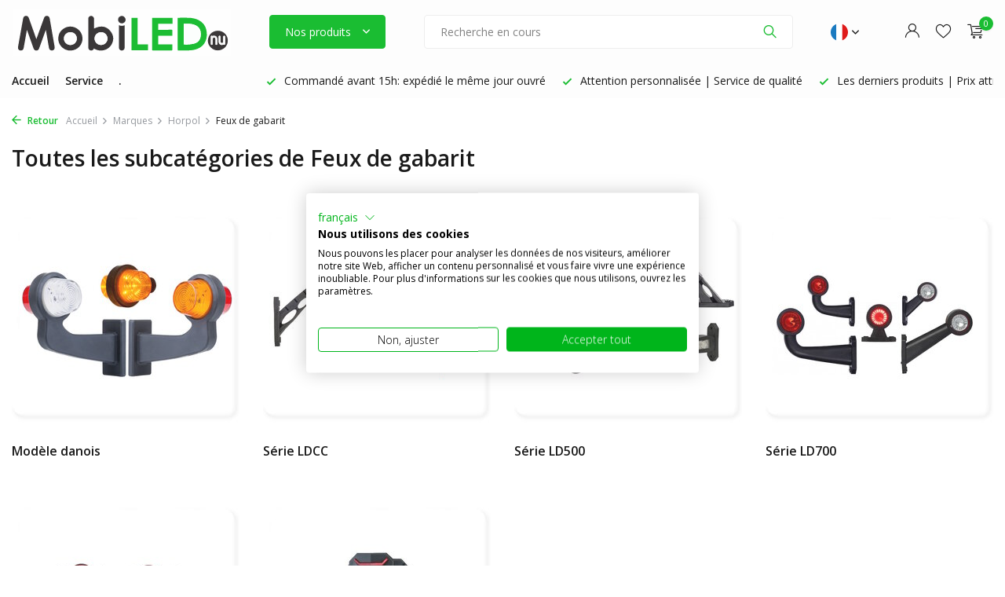

--- FILE ---
content_type: text/html;charset=utf-8
request_url: https://www.mobiled.nu/fr/marques/horpol/feux-de-gabarit/
body_size: 37946
content:
<!DOCTYPE html>
<html lang="fr">
  <head>
        <meta charset="utf-8"/>
<!-- [START] 'blocks/head.rain' -->
<!--

  (c) 2008-2026 Lightspeed Netherlands B.V.
  http://www.lightspeedhq.com
  Generated: 29-01-2026 @ 15:30:16

-->
<link rel="canonical" href="https://www.mobiled.nu/fr/marques/horpol/feux-de-gabarit/"/>
<link rel="alternate" href="https://www.mobiled.nu/fr/index.rss" type="application/rss+xml" title="Nouveaux produits"/>
<meta name="robots" content="noodp,noydir"/>
<meta name="google-site-verification" content="ZO-ZsS0AsNbUrEh1JC3FDwrUemiup_FX6zbo_blc4ks"/>
<meta property="og:url" content="https://www.mobiled.nu/fr/marques/horpol/feux-de-gabarit/?source=facebook"/>
<meta property="og:site_name" content="MobiLED"/>
<meta property="og:title" content="Feux de gabaritMobiLED | "/>
<meta property="og:description" content="MobiLED éclairage à LED. Pour tous vos feux de travail, barres, projecteurs, signalisation, feux arrière, phares, feux de contour et plus sur 12 et 24 volts."/>
<script src="https://facebook.dmwsconnector.nl/shop-assets/73605/capi.js?id=255d7eb50008648befc1e485a1c45c5d"></script>
<script src="https://consent-eu.cookiefirst.com/sites/mobiled.nu-f590660d-592c-4722-b93e-bd962ba6bfe4/consent.js"></script>
<script>
(function(w,d,t,r,u){var f,n,i;w[u]=w[u]||[],f=function(){var o={ti:"137022355"};o.q=w[u],w[u]=new UET(o),w[u].push("pageLoad")},n=d.createElement(t),n.src=r,n.async=1,n.onload=n.onreadystatechange=function(){var s=this.readyState;s&&s!=="loaded"&&s!=="complete"||(f(),n.onload=n.onreadystatechange=null)},i=d.getElementsByTagName(t)[0],i.parentNode.insertBefore(n,i)})(window,document,"script","//bat.bing.com/bat.js","uetq");
</script>
<script>
(function(w,d,s,l,i){w[l]=w[l]||[];w[l].push({'gtm.start':
new Date().getTime(),event:'gtm.js'});var f=d.getElementsByTagName(s)[0],
j=d.createElement(s),dl=l!='dataLayer'?'&l='+l:'';j.async=true;j.src=
'https://www.googletagmanager.com/gtm.js?id='+i+dl;f.parentNode.insertBefore(j,f);
})(window,document,'script','dataLayer','GTM-PX9RS369');
</script>
<!--[if lt IE 9]>
<script src="https://cdn.webshopapp.com/assets/html5shiv.js?2025-02-20"></script>
<![endif]-->
<!-- [END] 'blocks/head.rain' -->
    <title>Feux de gabaritMobiLED |  - MobiLED</title>
    <meta name="description" content="MobiLED éclairage à LED. Pour tous vos feux de travail, barres, projecteurs, signalisation, feux arrière, phares, feux de contour et plus sur 12 et 24 volts." />
    <meta name="keywords" content="Feux, de, gabarit, meilleur éclairage LED pour camions, acheter led, commander led, éclairage led pour véhicule, lampe led, lampe led pour véhicule, remplacer halogène par led, remplacer led, remplacer xénon par led, led 12v, led 24v, led multi" />
    <meta http-equiv="X-UA-Compatible" content="IE=edge">
    <meta name="viewport" content="width=device-width, initial-scale=1.0, maximum-scale=5.0, user-scalable=no">
    <meta name="apple-mobile-web-app-capable" content="yes">
    <meta name="apple-mobile-web-app-status-bar-style" content="black">

    <link rel="shortcut icon" href="https://cdn.webshopapp.com/shops/73605/themes/180889/v/1599123/assets/favicon.ico?20221122122423" type="image/x-icon" />
    <link rel="preconnect" href="https://fonts.gstatic.com" />
    <link rel="dns-prefetch" href="https://fonts.gstatic.com">
    <link rel="preconnect" href="https://fonts.googleapis.com">
		<link rel="dns-prefetch" href="https://fonts.googleapis.com">
		<link rel="preconnect" href="https://ajax.googleapis.com">
		<link rel="dns-prefetch" href="https://ajax.googleapis.com">
		<link rel="preconnect" href="https://cdn.webshopapp.com/">
		<link rel="dns-prefetch" href="https://cdn.webshopapp.com/">
    
                        <link rel="preload" href="https://fonts.googleapis.com/css2?family=Open+Sans:wght@300;400;600&family=Open+Sans:wght@600;700&display=swap" as="style" />
    <link rel="preload" href="https://cdn.webshopapp.com/shops/73605/themes/180889/assets/bootstrap-min.css?20260127091749" as="style" />
    <link rel="preload" href="https://cdn.webshopapp.com/shops/73605/themes/180889/assets/owl-carousel-min.css?20260127091749" as="style" />
    <link rel="preload" href="https://cdn.jsdelivr.net/npm/@fancyapps/ui/dist/fancybox.css" as="style" />
    <link rel="preload" href="https://cdn.webshopapp.com/assets/gui-2-0.css?2025-02-20" as="style" />
    <link rel="preload" href="https://cdn.webshopapp.com/assets/gui-responsive-2-0.css?2025-02-20" as="style" />
        	<link rel="preload" href="https://cdn.webshopapp.com/shops/73605/themes/180889/assets/icomoon-light.ttf?20260127091749" as="font" crossorigin>
        <link rel="preload" href="https://cdn.webshopapp.com/shops/73605/themes/180889/assets/style.css?20260127091749" as="style" />
    <link rel="preload" href="https://cdn.webshopapp.com/shops/73605/themes/180889/assets/custom.css?20260127091749" as="style" />
    
    <script src="https://cdn.webshopapp.com/assets/jquery-1-9-1.js?2025-02-20"></script>
            <link rel="preload" href="https://cdn.webshopapp.com/shops/73605/themes/180889/assets/bootstrap-min.js?20260127091749" as="script">
    <link rel="preload" href="https://cdn.webshopapp.com/assets/gui.js?2025-02-20" as="script">
    <link rel="preload" href="https://cdn.webshopapp.com/assets/gui-responsive-2-0.js?2025-02-20" as="script">
    <link rel="preload" href="https://cdn.webshopapp.com/shops/73605/themes/180889/assets/scripts.js?20260127091749" as="script">
    <link rel="preload" href="https://cdn.webshopapp.com/shops/73605/themes/180889/assets/global.js?20260127091749" as="script">
    
    <meta property="og:title" content="Feux de gabaritMobiLED | ">
<meta property="og:type" content="website"> 
<meta property="og:site_name" content="MobiLED">
<meta property="og:url" content="https://www.mobiled.nu/">
 
<meta name="twitter:title" content="Feux de gabaritMobiLED | ">
<meta name="twitter:description" content="MobiLED éclairage à LED. Pour tous vos feux de travail, barres, projecteurs, signalisation, feux arrière, phares, feux de contour et plus sur 12 et 24 volts.">
<meta name="twitter:site" content="MobiLED">
<meta name="twitter:card" content="https://cdn.webshopapp.com/shops/73605/themes/180889/v/1995666/assets/logo.png?20230817151351">
 
<script type="application/ld+json">
  [
        {
      "@context": "https://schema.org/",
      "@type": "BreadcrumbList",
      "itemListElement":
      [
        {
          "@type": "ListItem",
          "position": 1,
          "item": {
            "@id": "https://www.mobiled.nu/fr/",
            "name": "Home"
          }
        },
                {
          "@type": "ListItem",
          "position": 2,
          "item":	{
            "@id": "https://www.mobiled.nu/fr/marques/",
            "name": "Marques"
          }
        },                {
          "@type": "ListItem",
          "position": 3,
          "item":	{
            "@id": "https://www.mobiled.nu/fr/marques/horpol/",
            "name": "Horpol"
          }
        },                {
          "@type": "ListItem",
          "position": 4,
          "item":	{
            "@id": "https://www.mobiled.nu/fr/marques/horpol/feux-de-gabarit/",
            "name": "Feux de gabarit"
          }
        }              ]
    },
            {
      "@context": "https://schema.org/",
      "@type": "Organization",
      "url": "https://www.mobiled.nu/",
      "name": "MobiLED",
      "legalName": "MobiLED",
      "description": "MobiLED éclairage à LED. Pour tous vos feux de travail, barres, projecteurs, signalisation, feux arrière, phares, feux de contour et plus sur 12 et 24 volts.",
      "logo": "https://cdn.webshopapp.com/shops/73605/themes/180889/v/1995666/assets/logo.png?20230817151351",
			      "contactPoint": {
        "@type": "ContactPoint",
        "contactType": "Customer service",
        "telephone": "+31 85 2007 056"
      },
      "address": {
        "@type": "PostalAddress",
        "streetAddress": "",
        "addressLocality": "",
        "postalCode": "",
        "addressCountry": "FR"
      }
          },
    { 
      "@context": "https://schema.org/", 
      "@type": "WebSite", 
      "url": "https://www.mobiled.nu/", 
      "name": "MobiLED",
      "description": "MobiLED éclairage à LED. Pour tous vos feux de travail, barres, projecteurs, signalisation, feux arrière, phares, feux de contour et plus sur 12 et 24 volts.",
      "author": [
        {
          "@type": "Organization",
          "url": "https://www.dmws.nl/",
          "name": "DMWS BV",
          "address": {
            "@type": "PostalAddress",
            "streetAddress": "Wilhelmina plein 25",
            "addressLocality": "Eindhoven",
            "addressRegion": "NB",
            "postalCode": "5611 HG",
            "addressCountry": "NL"
          }
        }
      ]
    }      ]
</script>    
    <link rel="stylesheet" href="https://fonts.googleapis.com/css2?family=Open+Sans:wght@300;400;600&family=Open+Sans:wght@600;700&display=swap" type="text/css">
    <link rel="stylesheet" href="https://cdn.webshopapp.com/shops/73605/themes/180889/assets/bootstrap-min.css?20260127091749" type="text/css">
    <link rel="stylesheet" href="https://cdn.webshopapp.com/shops/73605/themes/180889/assets/owl-carousel-min.css?20260127091749" type="text/css">
    <link rel="stylesheet" href="https://cdn.jsdelivr.net/npm/@fancyapps/ui/dist/fancybox.css" type="text/css">
    <link rel="stylesheet" href="https://cdn.webshopapp.com/assets/gui-2-0.css?2025-02-20" type="text/css">
    <link rel="stylesheet" href="https://cdn.webshopapp.com/assets/gui-responsive-2-0.css?2025-02-20" type="text/css">
    <link rel="stylesheet" href="https://cdn.webshopapp.com/shops/73605/themes/180889/assets/style.css?20260127091749" type="text/css">
    <link rel="stylesheet" href="https://cdn.webshopapp.com/shops/73605/themes/180889/assets/custom.css?20260127091749" type="text/css">
  </head>
  <body>
    <aside id="cart" class="sidebar d-flex cart palette-bg-white"><div class="heading d-none d-sm-block"><i class="icon-x close"></i><h3>Mon panier</h3></div><div class="heading d-sm-none palette-bg-accent-light mobile"><i class="icon-x close"></i><h3>Mon panier</h3></div><div class="filledCart d-none"><ul class="list-cart list-inline mb-0 scrollbar"></ul><div class="totals-wrap"><p data-cart="total">Total (<span class="length">0</span>) produits<span class="amount">€0,00</span></p><p data-cart="vat">TAXES<span>€0,00</span></p><p class="total" data-cart="grand-total"><b>Total</b><span class="grey">TVA incluse</span><span><b>€0,00</b></span></p></div><div class="continue d-flex align-items-center"><a href="https://www.mobiled.nu/fr/cart/" class="button solid cta">Oui, j&#039;aimerais le commander</a></div><div class="link">✅ Commandé avant 15:00h ? Expédiée le même jour ouvrable</div></div><div id="hr-recom-k63ecb82439edbe755d5f4931"></div><p class="emptyCart align-items-center">Il n&#039;y a aucun article dans votre panier...</p><div class="bottom d-none d-sm-block"><div class="payments d-flex justify-content-center flex-wrap dmws-payments"><div class="d-flex align-items-center justify-content-center"><img class="lazy" src="https://cdn.webshopapp.com/shops/73605/themes/180889/assets/lazy-preload.jpg?20260127091749" data-src="https://cdn.webshopapp.com/assets/icon-payment-banktransfer.png?2025-02-20" alt="Bank transfer" height="16" width="37" /></div><div class="d-flex align-items-center justify-content-center"><img class="lazy" src="https://cdn.webshopapp.com/shops/73605/themes/180889/assets/lazy-preload.jpg?20260127091749" data-src="https://cdn.webshopapp.com/assets/icon-payment-mistercash.png?2025-02-20" alt="Bancontact" height="16" width="37" /></div><div class="d-flex align-items-center justify-content-center"><img class="lazy" src="https://cdn.webshopapp.com/shops/73605/themes/180889/assets/lazy-preload.jpg?20260127091749" data-src="https://cdn.webshopapp.com/assets/icon-payment-cash.png?2025-02-20" alt="Cash" height="16" width="37" /></div><div class="d-flex align-items-center justify-content-center"><img class="lazy" src="https://cdn.webshopapp.com/shops/73605/themes/180889/assets/lazy-preload.jpg?20260127091749" data-src="https://cdn.webshopapp.com/assets/icon-payment-paypal.png?2025-02-20" alt="PayPal" height="16" width="37" /></div><div class="d-flex align-items-center justify-content-center"><img class="lazy" src="https://cdn.webshopapp.com/shops/73605/themes/180889/assets/lazy-preload.jpg?20260127091749" data-src="https://cdn.webshopapp.com/assets/icon-payment-cartesbancaires.png?2025-02-20" alt="Cartes Bancaires" height="16" width="37" /></div><div class="d-flex align-items-center justify-content-center"><img class="lazy" src="https://cdn.webshopapp.com/shops/73605/themes/180889/assets/lazy-preload.jpg?20260127091749" data-src="https://cdn.webshopapp.com/assets/icon-payment-pin.png?2025-02-20" alt="Pin" height="16" width="37" /></div><div class="d-flex align-items-center justify-content-center"><img class="lazy" src="https://cdn.webshopapp.com/shops/73605/themes/180889/assets/lazy-preload.jpg?20260127091749" data-src="https://cdn.webshopapp.com/assets/icon-payment-mastercard.png?2025-02-20" alt="MasterCard" height="16" width="37" /></div><div class="d-flex align-items-center justify-content-center"><img class="lazy" src="https://cdn.webshopapp.com/shops/73605/themes/180889/assets/lazy-preload.jpg?20260127091749" data-src="https://cdn.webshopapp.com/assets/icon-payment-visa.png?2025-02-20" alt="Visa" height="16" width="37" /></div><div class="d-flex align-items-center justify-content-center"><img class="lazy" src="https://cdn.webshopapp.com/shops/73605/themes/180889/assets/lazy-preload.jpg?20260127091749" data-src="https://cdn.webshopapp.com/assets/icon-payment-ideal.png?2025-02-20" alt="iDEAL" height="16" width="37" /></div><div class="d-flex align-items-center justify-content-center"><img class="lazy" src="https://cdn.webshopapp.com/shops/73605/themes/180889/assets/lazy-preload.jpg?20260127091749" data-src="https://cdn.webshopapp.com/assets/icon-payment-maestro.png?2025-02-20" alt="Maestro" height="16" width="37" /></div><div class="d-flex align-items-center justify-content-center"><img class="lazy" src="https://cdn.webshopapp.com/shops/73605/themes/180889/assets/lazy-preload.jpg?20260127091749" data-src="https://cdn.webshopapp.com/assets/icon-payment-belfius.png?2025-02-20" alt="Belfius" height="16" width="37" /></div><div class="d-flex align-items-center justify-content-center"><img class="lazy" src="https://cdn.webshopapp.com/shops/73605/themes/180889/assets/lazy-preload.jpg?20260127091749" data-src="https://cdn.webshopapp.com/assets/icon-payment-americanexpress.png?2025-02-20" alt="American Express" height="16" width="37" /></div><div class="d-flex align-items-center justify-content-center"><img class="lazy" src="https://cdn.webshopapp.com/shops/73605/themes/180889/assets/lazy-preload.jpg?20260127091749" data-src="https://cdn.webshopapp.com/assets/icon-payment-kbc.png?2025-02-20" alt="KBC" height="16" width="37" /></div><div class="d-flex align-items-center justify-content-center"><img class="lazy" src="https://cdn.webshopapp.com/shops/73605/themes/180889/assets/lazy-preload.jpg?20260127091749" data-src="https://cdn.webshopapp.com/assets/icon-payment-giropay.png?2025-02-20" alt="Giropay" height="16" width="37" /></div><div class="d-flex align-items-center justify-content-center"><img class="lazy" src="https://cdn.webshopapp.com/shops/73605/themes/180889/assets/lazy-preload.jpg?20260127091749" data-src="https://cdn.webshopapp.com/assets/icon-payment-eps.png?2025-02-20" alt="EPS" height="16" width="37" /></div></div></div></aside><header id="variant-2" class="d-none d-md-block sticky"><div class="sticky"><div class="overlay palette-bg-white"></div><div class="mainbar palette-bg-light"><div class="container"><div class="row align-items-center justify-content-between"><div class="col-12 d-flex align-items-center justify-content-between"><div class="d-md-none mobile-menu"><i class="icon-menu"></i><div class="menu-wrapper"><div class="d-flex align-items-center justify-content-between heading palette-bg-accent-light"><span>Menu</span><i class="icon-x"></i></div><ul class="list-inline mb-0 palette-bg-white"><li><a href="https://www.mobiled.nu/fr/" title="Accueil" >Accueil</a></li><li><a href="https://www.mobiled.nu/fr/service/" title="Service" >Service</a></li><li><a href="https://www.mobiled.nu/fr/buy-gift-card/" title="."  target="_blank" rel="noopener">.</a></li><li class="categories images"><a href="https://www.mobiled.nu/fr/catalog/" data-title="catégories">Catégories</a><div class="back">Revenir à <span></span></div><ul><li class="has-sub img"><a href="https://www.mobiled.nu/fr/eclairage-de-gabarit/" class="nf" data-title="eclairage de gabarit"><img src="https://cdn.webshopapp.com/shops/73605/files/456629075/30x40x3/image.jpg" alt="Eclairage de gabarit" height="40" width="30" />Eclairage de gabarit<i class="icon-chevron-down"></i></a><ul class="sub"><li class=""><a href="https://www.mobiled.nu/fr/eclairage-de-gabarit/soldes/" data-title="soldes">Soldes</a></li><li class=""><a href="https://www.mobiled.nu/fr/eclairage-de-gabarit/dark-look/" data-title="dark look">Dark look</a></li><li class=""><a href="https://www.mobiled.nu/fr/eclairage-de-gabarit/feu-de-position-double/" data-title="feu de position double ">Feu de position double </a></li><li class=""><a href="https://www.mobiled.nu/fr/eclairage-de-gabarit/classic/" data-title="classic">Classic</a></li><li class=""><a href="https://www.mobiled.nu/fr/eclairage-de-gabarit/jaunes/" data-title="jaunes">Jaunes</a></li><li class=""><a href="https://www.mobiled.nu/fr/eclairage-de-gabarit/ambre/" data-title="ambre">Ambre</a></li><li class=""><a href="https://www.mobiled.nu/fr/eclairage-de-gabarit/ambre-avec-reflecteur/" data-title="ambre avec réflecteur">Ambre avec réflecteur</a></li><li class=""><a href="https://www.mobiled.nu/fr/eclairage-de-gabarit/ambre-suspendu/" data-title="ambre suspendu">Ambre suspendu</a></li><li class=""><a href="https://www.mobiled.nu/fr/eclairage-de-gabarit/rouge/" data-title="rouge">Rouge</a></li><li class=""><a href="https://www.mobiled.nu/fr/eclairage-de-gabarit/rouge-avec-reflecteurcteur/" data-title="rouge avec réflecteurcteur">Rouge avec réflecteurcteur</a></li><li class=""><a href="https://www.mobiled.nu/fr/eclairage-de-gabarit/rouge-suspendu/" data-title="rouge suspendu">Rouge suspendu</a></li><li class=""><a href="https://www.mobiled.nu/fr/eclairage-de-gabarit/blanc/" data-title="blanc">Blanc</a></li><li class=""><a href="https://www.mobiled.nu/fr/eclairage-de-gabarit/blanc-avec-reflecteur/" data-title="blanc avec réflecteur">Blanc avec réflecteur</a></li><li class=""><a href="https://www.mobiled.nu/fr/eclairage-de-gabarit/blanc-suspendu/" data-title="blanc suspendu">Blanc suspendu</a></li><li class=""><a href="https://www.mobiled.nu/fr/eclairage-de-gabarit/bleu-vert/" data-title="bleu / vert">Bleu / vert</a></li><li class=""><a href="https://www.mobiled.nu/fr/eclairage-de-gabarit/ligne-budgetaire/" data-title="ligne budgétaire">Ligne budgétaire</a></li><li class=""><a href="https://www.mobiled.nu/fr/eclairage-de-gabarit/ronde/" data-title="ronde">Ronde</a></li><li class=""><a href="https://www.mobiled.nu/fr/eclairage-de-gabarit/transparant/" data-title="transparant">Transparant</a></li><li class=""><a href="https://www.mobiled.nu/fr/eclairage-de-gabarit/multicolore/" data-title="multicolore">Multicolore</a></li><li class=""><a href="https://www.mobiled.nu/fr/eclairage-de-gabarit/lampes-superieure/" data-title="lampes supérieure">Lampes supérieure</a></li><li class=""><a href="https://www.mobiled.nu/fr/eclairage-de-gabarit/talmu/" data-title="talmu">Talmu</a></li><li class=""><a href="https://www.mobiled.nu/fr/eclairage-de-gabarit/materiel-de-montage/" data-title="matériel de montage">Matériel de montage</a></li></ul></li><li class="has-sub img"><a href="https://www.mobiled.nu/fr/feux-arrieres/" class="nf" data-title="feux arrières"><img src="https://cdn.webshopapp.com/shops/73605/files/456628949/30x40x3/image.jpg" alt="Feux arrières" height="40" width="30" />Feux arrières<i class="icon-chevron-down"></i></a><ul class="sub"><li class=""><a href="https://www.mobiled.nu/fr/feux-arrieres/soldes/" data-title="soldes">Soldes</a></li><li class=""><a href="https://www.mobiled.nu/fr/feux-arrieres/compact/" data-title="compact">Compact</a></li><li class=""><a href="https://www.mobiled.nu/fr/feux-arrieres/universel/" data-title="universel">Universel</a></li><li class=""><a href="https://www.mobiled.nu/fr/feux-arrieres/remorque/" data-title="remorque">Remorque</a></li><li class=""><a href="https://www.mobiled.nu/fr/feux-arrieres/remorque-triangle/" data-title="remorque triangle">Remorque triangle</a></li><li class=""><a href="https://www.mobiled.nu/fr/feux-arrieres/modele-hamburger/" data-title="modèle hamburger">Modèle Hamburger</a></li><li class=""><a href="https://www.mobiled.nu/fr/feux-arrieres/fristom-serie-313-314/" data-title="fristom série 313-314 ">Fristom Série 313-314 </a></li><li class=""><a href="https://www.mobiled.nu/fr/feux-arrieres/serie-z-t040/" data-title="série z-t040 ">Série Z-T040 </a></li><li class=""><a href="https://www.mobiled.nu/fr/feux-arrieres/fristom-serie-110-113/" data-title="fristom série 110-113 ">Fristom Série 110-113 </a></li><li class=""><a href="https://www.mobiled.nu/fr/feux-arrieres/ronde/" data-title="ronde">Ronde</a></li><li class=""><a href="https://www.mobiled.nu/fr/feux-arrieres/pentagonal/" data-title="pentagonal">Pentagonal</a></li><li class=""><a href="https://www.mobiled.nu/fr/feux-arrieres/recul-antibrouillard/" data-title="recul - antibrouillard">Recul - antibrouillard</a></li><li class=""><a href="https://www.mobiled.nu/fr/feux-arrieres/feux-de-frein/" data-title="feux de frein">Feux de frein</a></li><li class=""><a href="https://www.mobiled.nu/fr/feux-arrieres/linge-mince/" data-title="linge mince">Linge mince</a></li><li class=""><a href="https://www.mobiled.nu/fr/feux-arrieres/strands-blocs-de-lampes/" data-title="strands blocs de lampes">Strands blocs de lampes</a></li><li class=""><a href="https://www.mobiled.nu/fr/feux-arrieres/strands-regard-sombre/" data-title="strands regard sombre">Strands Regard sombre</a></li><li class=""><a href="https://www.mobiled.nu/fr/feux-arrieres/ledson-breeze-x1/" data-title="ledson breeze x1">Ledson Breeze X1</a></li><li class=""><a href="https://www.mobiled.nu/fr/feux-arrieres/fristom-serie-120-220/" data-title="fristom série 120-220 ">Fristom Série 120-220 </a></li><li class=""><a href="https://www.mobiled.nu/fr/feux-arrieres/fristom-serie-130-170/" data-title="fristom série 130-170 ">Fristom Série 130-170 </a></li><li class=""><a href="https://www.mobiled.nu/fr/feux-arrieres/fristom-230-serie/" data-title="fristom 230 série">Fristom 230 Série</a></li><li class=""><a href="https://www.mobiled.nu/fr/feux-arrieres/fristom-serie-270/" data-title="fristom série 270">Fristom Série 270</a></li><li class=""><a href="https://www.mobiled.nu/fr/feux-arrieres/fristom-serie-370/" data-title="fristom série 370">Fristom Série 370</a></li><li class=""><a href="https://www.mobiled.nu/fr/feux-arrieres/fristom-371-372-serie/" data-title="fristom 371-372 série">Fristom 371-372 Série</a></li><li class=""><a href="https://www.mobiled.nu/fr/feux-arrieres/fristom-serie-320-400/" data-title="fristom série 320-400">Fristom Série 320-400</a></li><li class=""><a href="https://www.mobiled.nu/fr/feux-arrieres/fristom-serie-330-332/" data-title="fristom série 330-332">Fristom Série 330-332</a></li><li class=""><a href="https://www.mobiled.nu/fr/feux-arrieres/fristom-serie-500/" data-title="fristom série 500 ">Fristom Série 500 </a></li><li class=""><a href="https://www.mobiled.nu/fr/feux-arrieres/fristom-serie-600/" data-title="fristom série 600 ">Fristom Série 600 </a></li><li class=""><a href="https://www.mobiled.nu/fr/feux-arrieres/fristom-serie-700/" data-title="fristom série 700">Fristom Série 700</a></li><li class=""><a href="https://www.mobiled.nu/fr/feux-arrieres/horpol-carmen/" data-title="horpol carmen ">Horpol Carmen </a></li><li class=""><a href="https://www.mobiled.nu/fr/feux-arrieres/horpol-roca/" data-title="horpol roca">Horpol Roca</a></li><li class=""><a href="https://www.mobiled.nu/fr/feux-arrieres/horpol-cleo/" data-title="horpol cleo">Horpol Cleo</a></li><li class=""><a href="https://www.mobiled.nu/fr/feux-arrieres/horpol-modulaire/" data-title="horpol modulaire">Horpol modulaire</a></li><li class=""><a href="https://www.mobiled.nu/fr/feux-arrieres/aspock-multiled-iv/" data-title="aspock multiled iv">Aspock MultiLed IV</a></li><li class=""><a href="https://www.mobiled.nu/fr/feux-arrieres/lucidity-l26060/" data-title="lucidity l26060">Lucidity L26060</a></li><li class=""><a href="https://www.mobiled.nu/fr/feux-arrieres/led-autolamps-serie-80-100/" data-title="led autolamps série 80-100">LED Autolamps Série 80-100</a></li><li class=""><a href="https://www.mobiled.nu/fr/feux-arrieres/was-serie-w170/" data-title="was série w170">WAS Série W170</a></li><li class=""><a href="https://www.mobiled.nu/fr/feux-arrieres/was-serie-w184-w185/" data-title="was série w184-w185">WAS Série W184-W185</a></li><li class=""><a href="https://www.mobiled.nu/fr/feux-arrieres/was-serie-w187/" data-title="was série w187">WAS Série W187</a></li><li class=""><a href="https://www.mobiled.nu/fr/feux-arrieres/was-serie-w150dd/" data-title="was série w150dd">WAS Série W150DD</a></li><li class=""><a href="https://www.mobiled.nu/fr/feux-arrieres/ensembles-declairage-de-remorque/" data-title="ensembles d&#039;éclairage de remorque">Ensembles d&#039;éclairage de remorque</a></li><li class="has-children"><a href="https://www.mobiled.nu/fr/feux-arrieres/was-serie-w225-w228/" data-title="was série w225-w228">WAS Série W225-W228<i class="icon-chevron-down"></i></a><ul class="sub"><li><a href="https://www.mobiled.nu/fr/feux-arrieres/was-serie-w225-w228/was-serie-w225/" data-title="was série  w225">WAS Série  W225</a></li><li><a href="https://www.mobiled.nu/fr/feux-arrieres/was-serie-w225-w228/was-serie-w226-w227/" data-title="was série  w226 - w227 ">WAS Série  W226 - W227 </a></li><li><a href="https://www.mobiled.nu/fr/feux-arrieres/was-serie-w225-w228/was-serie-w228/" data-title="was série w228 ">WAS Série W228 </a></li></ul></li><li class=""><a href="https://www.mobiled.nu/fr/feux-arrieres/was-serie-w248-w252/" data-title="was série w248-w252">WAS Série W248-W252</a></li><li class=""><a href="https://www.mobiled.nu/fr/feux-arrieres/combi-barre-led-feu-arriere/" data-title="combi barre led - feu arrière">Combi barre led - feu arrière</a></li><li class="has-children"><a href="https://www.mobiled.nu/fr/feux-arrieres/baionnette-du-faisceau-de-cables/" data-title="baïonnette du faisceau de câbles">Baïonnette du faisceau de câbles<i class="icon-chevron-down"></i></a><ul class="sub"><li><a href="https://www.mobiled.nu/fr/feux-arrieres/baionnette-du-faisceau-de-cables/faisceau-de-cablage-7-broches-5-broches-a-baionnet/" data-title="faisceau de câblage 7 broches 5 broches à baïonnette">Faisceau de câblage 7 broches 5 broches à baïonnette</a></li><li><a href="https://www.mobiled.nu/fr/feux-arrieres/baionnette-du-faisceau-de-cables/faisceau-de-cables-7-broches-avec-retour-baionnett/" data-title="faisceau de câbles 7 broches avec retour baïonnette 5 broches">Faisceau de câbles 7 broches avec retour baïonnette 5 broches</a></li><li><a href="https://www.mobiled.nu/fr/feux-arrieres/baionnette-du-faisceau-de-cables/faisceau-de-cablage-13-broches-5-broches-a-baionne/" data-title="faisceau de câblage 13 broches 5 broches à baïonnette">Faisceau de câblage 13 broches 5 broches à baïonnette</a></li><li><a href="https://www.mobiled.nu/fr/feux-arrieres/baionnette-du-faisceau-de-cables/faisceau-de-cablage-13-broches-avec-retour-baionne/" data-title="faisceau de câblage 13 broches avec retour baïonnette 5 broches">Faisceau de câblage 13 broches avec retour baïonnette 5 broches</a></li><li><a href="https://www.mobiled.nu/fr/feux-arrieres/baionnette-du-faisceau-de-cables/faisceau-de-cablage-13-broches-avec-retour-baionne-12416732/" data-title="faisceau de câblage 13 broches avec retour baïonnette 6 broches">Faisceau de câblage 13 broches avec retour baïonnette 6 broches</a></li><li><a href="https://www.mobiled.nu/fr/feux-arrieres/baionnette-du-faisceau-de-cables/connecteurs-desserres/" data-title="connecteurs desserrés">Connecteurs desserrés</a></li></ul></li></ul></li><li class="has-sub img"><a href="https://www.mobiled.nu/fr/feux-de-travail/" class="nf" data-title="feux de travail"><img src="https://cdn.webshopapp.com/shops/73605/files/456628335/30x40x3/image.jpg" alt="Feux de travail" height="40" width="30" />Feux de travail<i class="icon-chevron-down"></i></a><ul class="sub"><li class=""><a href="https://www.mobiled.nu/fr/feux-de-travail/standard/" data-title="standard">Standard</a></li><li class=""><a href="https://www.mobiled.nu/fr/feux-de-travail/serie-pro/" data-title="série pro">Série Pro</a></li><li class=""><a href="https://www.mobiled.nu/fr/feux-de-travail/serie-top/" data-title="série top">Série top</a></li><li class=""><a href="https://www.mobiled.nu/fr/feux-de-travail/barres-a-led/" data-title="barres à led">Barres à LED</a></li><li class=""><a href="https://www.mobiled.nu/fr/feux-de-travail/avec-feu-de-position/" data-title="avec feu de position">Avec feu de position</a></li><li class=""><a href="https://www.mobiled.nu/fr/feux-de-travail/sous-couverture/" data-title="sous couverture">Sous couverture</a></li><li class=""><a href="https://www.mobiled.nu/fr/feux-de-travail/avec-flash/" data-title="avec flash">Avec flash</a></li><li class=""><a href="https://www.mobiled.nu/fr/feux-de-travail/agri/" data-title="agri">AGRI</a></li><li class=""><a href="https://www.mobiled.nu/fr/feux-de-travail/integre-monte/" data-title="intégré / monté">Intégré / monté</a></li><li class=""><a href="https://www.mobiled.nu/fr/feux-de-travail/scene-light/" data-title="scene light">Scene light</a></li><li class=""><a href="https://www.mobiled.nu/fr/feux-de-travail/petite/" data-title="petite">Petite</a></li><li class=""><a href="https://www.mobiled.nu/fr/feux-de-travail/chariot-elevateur/" data-title="chariot élévateur">Chariot élévateur</a></li><li class=""><a href="https://www.mobiled.nu/fr/feux-de-travail/adr/" data-title="adr">ADR</a></li><li class=""><a href="https://www.mobiled.nu/fr/feux-de-travail/feux-dinspection/" data-title="feux d&#039;inspection">Feux d&#039;inspection</a></li><li class=""><a href="https://www.mobiled.nu/fr/feux-de-travail/poignee-interrupteur/" data-title="poignée / interrupteur">Poignée / interrupteur</a></li><li class=""><a href="https://www.mobiled.nu/fr/feux-de-travail/soldes/" data-title="soldes">Soldes</a></li></ul></li><li class="has-sub img"><a href="https://www.mobiled.nu/fr/eclairage-interieur/" class="nf" data-title="éclairage intérieur"><img src="https://cdn.webshopapp.com/shops/73605/files/456628457/30x40x3/image.jpg" alt="Éclairage intérieur" height="40" width="30" />Éclairage intérieur<i class="icon-chevron-down"></i></a><ul class="sub"><li class=""><a href="https://www.mobiled.nu/fr/eclairage-interieur/soldes/" data-title="soldes">Soldes</a></li><li class=""><a href="https://www.mobiled.nu/fr/eclairage-interieur/allonge/" data-title="allongé">Allongé</a></li><li class=""><a href="https://www.mobiled.nu/fr/eclairage-interieur/ronde/" data-title="ronde">Ronde</a></li><li class=""><a href="https://www.mobiled.nu/fr/eclairage-interieur/dautres-formes/" data-title="d&#039;autres formes">D&#039;autres formes</a></li></ul></li><li class="has-sub img"><a href="https://www.mobiled.nu/fr/strobos/" class="nf" data-title="strobos"><img src="https://cdn.webshopapp.com/shops/73605/files/456628558/30x40x3/image.jpg" alt="Strobos" height="40" width="30" />Strobos<i class="icon-chevron-down"></i></a><ul class="sub"><li class=""><a href="https://www.mobiled.nu/fr/strobos/ambre/" data-title="ambre">Ambre</a></li><li class=""><a href="https://www.mobiled.nu/fr/strobos/blanc/" data-title="blanc">Blanc</a></li><li class=""><a href="https://www.mobiled.nu/fr/strobos/rouge/" data-title="rouge">Rouge</a></li><li class=""><a href="https://www.mobiled.nu/fr/strobos/bleu-vert/" data-title="bleu / vert">Bleu / vert</a></li><li class=""><a href="https://www.mobiled.nu/fr/strobos/avec-feu-de-position/" data-title="avec feu de position">Avec feu de position</a></li><li class=""><a href="https://www.mobiled.nu/fr/strobos/halo/" data-title="halo">Halo</a></li><li class=""><a href="https://www.mobiled.nu/fr/strobos/petit/" data-title="petit">Petit</a></li><li class=""><a href="https://www.mobiled.nu/fr/strobos/flashes-feux-de-travail/" data-title="flashes / feux de travail">Flashes / feux de travail</a></li><li class=""><a href="https://www.mobiled.nu/fr/strobos/plaque-dimmatriculation/" data-title="plaque d&#039;immatriculation">Plaque d&#039;immatriculation</a></li><li class=""><a href="https://www.mobiled.nu/fr/strobos/tableau-de-bord-stroboscope-lumiere/" data-title="tableau de bord stroboscope lumière">Tableau de bord Stroboscope Lumière</a></li><li class=""><a href="https://www.mobiled.nu/fr/strobos/travaux-routiers/" data-title="travaux routiers">Travaux routiers</a></li><li class=""><a href="https://www.mobiled.nu/fr/strobos/hayon-elevateur/" data-title="hayon élévateur">Hayon élévateur</a></li><li class=""><a href="https://www.mobiled.nu/fr/strobos/materiel-de-montage/" data-title="matériel de montage">Matériel de montage</a></li><li class=""><a href="https://www.mobiled.nu/fr/strobos/soldes/" data-title="soldes">Soldes</a></li></ul></li><li class="has-sub img"><a href="https://www.mobiled.nu/fr/gyrophares/" class="nf" data-title="gyrophares"><img src="https://cdn.webshopapp.com/shops/73605/files/456628632/30x40x3/image.jpg" alt="Gyrophares" height="40" width="30" />Gyrophares<i class="icon-chevron-down"></i></a><ul class="sub"><li class=""><a href="https://www.mobiled.nu/fr/gyrophares/soldes/" data-title="soldes">Soldes</a></li><li class=""><a href="https://www.mobiled.nu/fr/gyrophares/montage-din/" data-title="montage din">Montage din</a></li><li class=""><a href="https://www.mobiled.nu/fr/gyrophares/montage-fixe/" data-title="montage fixe">Montage fixe</a></li><li class=""><a href="https://www.mobiled.nu/fr/gyrophares/support-magnetique/" data-title="support magnétique">Support magnétique</a></li><li class=""><a href="https://www.mobiled.nu/fr/gyrophares/bleu-vert/" data-title="bleu / vert">Bleu / vert</a></li><li class=""><a href="https://www.mobiled.nu/fr/gyrophares/materiel-de-montage/" data-title="matériel de montage">Matériel de montage</a></li></ul></li><li class="has-sub img"><a href="https://www.mobiled.nu/fr/projecteurs-de-loin-et-large/" class="nf" data-title="projecteurs de loin et large"><img src="https://cdn.webshopapp.com/shops/73605/files/456628203/30x40x3/image.jpg" alt="Projecteurs de loin et large" height="40" width="30" />Projecteurs de loin et large<i class="icon-chevron-down"></i></a><ul class="sub"><li class=""><a href="https://www.mobiled.nu/fr/projecteurs-de-loin-et-large/soldes/" data-title="soldes">Soldes</a></li><li class=""><a href="https://www.mobiled.nu/fr/projecteurs-de-loin-et-large/m-led/" data-title="m-led">M-LED</a></li><li class=""><a href="https://www.mobiled.nu/fr/projecteurs-de-loin-et-large/ledson-epix/" data-title="ledson epix">Ledson EPIX</a></li><li class=""><a href="https://www.mobiled.nu/fr/projecteurs-de-loin-et-large/projecteur-de-loin-grande-ovales-rectangle/" data-title="projecteur de loin grande ovales / rectangle">Projecteur de loin grande ovales / rectangle</a></li><li class=""><a href="https://www.mobiled.nu/fr/projecteurs-de-loin-et-large/projecteur-de-loin-grande-ronde/" data-title="projecteur de loin grande ronde">Projecteur de loin grande ronde</a></li><li class=""><a href="https://www.mobiled.nu/fr/projecteurs-de-loin-et-large/projecteur-de-loin-grande-carre/" data-title="projecteur de loin grande carré">Projecteur de loin grande carré</a></li><li class=""><a href="https://www.mobiled.nu/fr/projecteurs-de-loin-et-large/spots-blanc/" data-title="spots blanc">Spots Blanc</a></li><li class=""><a href="https://www.mobiled.nu/fr/projecteurs-de-loin-et-large/lazer-sentinel/" data-title="lazer sentinel">LAZER Sentinel</a></li><li class=""><a href="https://www.mobiled.nu/fr/projecteurs-de-loin-et-large/optibeam/" data-title="optibeam">Optibeam</a></li><li class=""><a href="https://www.mobiled.nu/fr/projecteurs-de-loin-et-large/lazer-racepod/" data-title="lazer racepod">LAZER Racepod</a></li><li class=""><a href="https://www.mobiled.nu/fr/projecteurs-de-loin-et-large/lazer-carbon/" data-title="lazer carbon">LAZER Carbon</a></li><li class=""><a href="https://www.mobiled.nu/fr/projecteurs-de-loin-et-large/projecteurs-de-loin-petits/" data-title="projecteurs de loin petits ">Projecteurs de loin petits </a></li><li class=""><a href="https://www.mobiled.nu/fr/projecteurs-de-loin-et-large/projecteurs-a-large/" data-title="projecteurs a large">Projecteurs a large</a></li><li class=""><a href="https://www.mobiled.nu/fr/projecteurs-de-loin-et-large/side-shooters/" data-title="side shooters">Side shooters</a></li></ul></li><li class="has-sub img"><a href="https://www.mobiled.nu/fr/ensembles-de-toit/" class="nf" data-title="ensembles de toit"><img src="https://cdn.webshopapp.com/shops/73605/files/456628717/30x40x3/image.jpg" alt="Ensembles de toit" height="40" width="30" />Ensembles de toit<i class="icon-chevron-down"></i></a><ul class="sub"><li class=""><a href="https://www.mobiled.nu/fr/ensembles-de-toit/petit/" data-title="petit">Petit</a></li><li class=""><a href="https://www.mobiled.nu/fr/ensembles-de-toit/m-led-slimline/" data-title="m-led slimline">M-LED Slimline</a></li><li class=""><a href="https://www.mobiled.nu/fr/ensembles-de-toit/m-led-road-pilot/" data-title="m-led road pilot">M-LED Road Pilot</a></li><li class=""><a href="https://www.mobiled.nu/fr/ensembles-de-toit/optibeam-dark-look/" data-title="optibeam dark look">Optibeam dark look</a></li><li class=""><a href="https://www.mobiled.nu/fr/ensembles-de-toit/delta/" data-title="delta">Delta</a></li><li class=""><a href="https://www.mobiled.nu/fr/ensembles-de-toit/grande/" data-title="grande">Grande</a></li><li class=""><a href="https://www.mobiled.nu/fr/ensembles-de-toit/ecco-12-serie/" data-title="ecco 12+ série">ECCO 12+ Série</a></li><li class=""><a href="https://www.mobiled.nu/fr/ensembles-de-toit/ecco-13-serie/" data-title="ecco 13 série">ECCO 13 Série</a></li><li class=""><a href="https://www.mobiled.nu/fr/ensembles-de-toit/ecco-6-serie/" data-title="ecco 6 série">ECCO 6 Série</a></li><li class=""><a href="https://www.mobiled.nu/fr/ensembles-de-toit/etroit/" data-title="étroit">Étroit</a></li><li class=""><a href="https://www.mobiled.nu/fr/ensembles-de-toit/traffic-advisors/" data-title="traffic advisors">Traffic advisors</a></li><li class=""><a href="https://www.mobiled.nu/fr/ensembles-de-toit/panneaux-de-controle/" data-title="panneaux de contrôle">Panneaux de contrôle</a></li><li class=""><a href="https://www.mobiled.nu/fr/ensembles-de-toit/soldes/" data-title="soldes">Soldes</a></li></ul></li><li class="has-sub img"><a href="https://www.mobiled.nu/fr/barres-a-led/" class="nf" data-title="barres à led"><img src="https://cdn.webshopapp.com/shops/73605/files/463455877/30x40x3/image.jpg" alt="Barres à LED" height="40" width="30" />Barres à LED<i class="icon-chevron-down"></i></a><ul class="sub"><li class=""><a href="https://www.mobiled.nu/fr/barres-a-led/plaque-dimmatriculation/" data-title="plaque d&#039;immatriculation">Plaque d&#039;immatriculation</a></li><li class=""><a href="https://www.mobiled.nu/fr/barres-a-led/m-led-gladiator/" data-title="m-led gladiator">M-LED Gladiator</a></li><li class=""><a href="https://www.mobiled.nu/fr/barres-a-led/m-led-hero/" data-title="m-led hero">M-LED Hero</a></li><li class=""><a href="https://www.mobiled.nu/fr/barres-a-led/m-led-sergeant/" data-title="m-led sergeant">M-LED Sergeant</a></li><li class=""><a href="https://www.mobiled.nu/fr/barres-a-led/ledson-epix/" data-title="ledson epix+">Ledson EPIX+</a></li><li class=""><a href="https://www.mobiled.nu/fr/barres-a-led/ledson-orbix/" data-title="ledson orbix+">Ledson ORBIX+</a></li><li class=""><a href="https://www.mobiled.nu/fr/barres-a-led/serie-m-led-hd-noir/" data-title="série m-led hd noir">Série M-LED HD Noir</a></li><li class=""><a href="https://www.mobiled.nu/fr/barres-a-led/optibeam-savage/" data-title="optibeam savage">Optibeam Savage</a></li><li class=""><a href="https://www.mobiled.nu/fr/barres-a-led/optibeam-super-captain-dual/" data-title="optibeam super captain dual">Optibeam Super Captain Dual</a></li><li class=""><a href="https://www.mobiled.nu/fr/barres-a-led/optibeam-pure/" data-title="optibeam pure">Optibeam Pure</a></li><li class=""><a href="https://www.mobiled.nu/fr/barres-a-led/avec-fonction-flash/" data-title="avec fonction flash">Avec fonction flash</a></li><li class=""><a href="https://www.mobiled.nu/fr/barres-a-led/ozz-noir/" data-title="ozz noir">OZZ Noir</a></li><li class=""><a href="https://www.mobiled.nu/fr/barres-a-led/ozz-blanc/" data-title="ozz blanc">OZZ Blanc</a></li><li class=""><a href="https://www.mobiled.nu/fr/barres-a-led/lazer-linear/" data-title="lazer linear">LAZER Linear</a></li><li class=""><a href="https://www.mobiled.nu/fr/barres-a-led/lazer-triple-r/" data-title="lazer triple-r">LAZER Triple-R</a></li><li class=""><a href="https://www.mobiled.nu/fr/barres-a-led/lazer-air/" data-title="lazer air">LAZER Air</a></li><li class=""><a href="https://www.mobiled.nu/fr/barres-a-led/lazer-glide/" data-title="lazer glide">LAZER Glide</a></li><li class=""><a href="https://www.mobiled.nu/fr/barres-a-led/lazer-carbon/" data-title="lazer carbon">LAZER Carbon</a></li><li class=""><a href="https://www.mobiled.nu/fr/barres-a-led/lazer-grille-kits/" data-title="lazer grille kits">LAZER Grille kits</a></li><li class=""><a href="https://www.mobiled.nu/fr/barres-a-led/avec-feu-de-position/" data-title="avec feu de position">Avec feu de position</a></li><li class=""><a href="https://www.mobiled.nu/fr/barres-a-led/strands-nuuk/" data-title="strands nuuk">Strands Nuuk</a></li><li class=""><a href="https://www.mobiled.nu/fr/barres-a-led/strands-siberia/" data-title="strands siberia">Strands Siberia</a></li><li class=""><a href="https://www.mobiled.nu/fr/barres-a-led/strands-siberia-xp/" data-title="strands siberia xp">Strands Siberia XP</a></li><li class=""><a href="https://www.mobiled.nu/fr/barres-a-led/strands-siberia-curved/" data-title="strands siberia curved">Strands Siberia curved</a></li><li class=""><a href="https://www.mobiled.nu/fr/barres-a-led/strands-siberia-xp-curved/" data-title="strands siberia xp curved">Strands Siberia XP Curved</a></li><li class=""><a href="https://www.mobiled.nu/fr/barres-a-led/strands-night-guard/" data-title="strands night guard">Strands Night Guard</a></li><li class=""><a href="https://www.mobiled.nu/fr/barres-a-led/strands-divers/" data-title="strands divers">Strands Divers</a></li><li class=""><a href="https://www.mobiled.nu/fr/barres-a-led/combi-barre-led-feu-arriere/" data-title="combi barre led - feu arrière">Combi barre led - Feu arrière</a></li><li class=""><a href="https://www.mobiled.nu/fr/barres-a-led/c-type-basic/" data-title="c-type basic">C-type basic</a></li><li class=""><a href="https://www.mobiled.nu/fr/barres-a-led/d-type-basic/" data-title="d-type basic">D-type basic</a></li><li class=""><a href="https://www.mobiled.nu/fr/barres-a-led/serie-ollson-200-400/" data-title="série ollson 200-400">Série Ollson 200-400</a></li><li class=""><a href="https://www.mobiled.nu/fr/barres-a-led/incurve/" data-title="incurvé">Incurvé</a></li><li class=""><a href="https://www.mobiled.nu/fr/barres-a-led/x-vision-genesis-ii/" data-title="x-vision genesis ii">X-Vision Genesis II</a></li><li class=""><a href="https://www.mobiled.nu/fr/barres-a-led/soldes/" data-title="soldes">Soldes</a></li></ul></li><li class="has-sub img"><a href="https://www.mobiled.nu/fr/eclairage-de-plaque/" class="nf" data-title="éclairage de plaque"><img src="https://cdn.webshopapp.com/shops/73605/files/485941944/30x40x3/image.jpg" alt="Éclairage de plaque" height="40" width="30" />Éclairage de plaque<i class="icon-chevron-down"></i></a><ul class="sub"><li class=""><a href="https://www.mobiled.nu/fr/eclairage-de-plaque/soldes/" data-title="soldes">Soldes</a></li><li class=""><a href="https://www.mobiled.nu/fr/eclairage-de-plaque/petit/" data-title="petit">Petit</a></li><li class=""><a href="https://www.mobiled.nu/fr/eclairage-de-plaque/feu-de-position-rouge/" data-title="feu de position rouge">Feu de position rouge</a></li><li class=""><a href="https://www.mobiled.nu/fr/eclairage-de-plaque/plaque-dimmatriculation/" data-title="plaque d&#039;immatriculation">Plaque d&#039;immatriculation</a></li><li class=""><a href="https://www.mobiled.nu/fr/eclairage-de-plaque/bar-led/" data-title="bar led">Bar LED</a></li></ul></li><li class="has-sub img"><a href="https://www.mobiled.nu/fr/feux-de-gabarit/" class="nf" data-title="feux de gabarit"><img src="https://cdn.webshopapp.com/shops/73605/files/456629163/30x40x3/image.jpg" alt="Feux de gabarit" height="40" width="30" />Feux de gabarit<i class="icon-chevron-down"></i></a><ul class="sub"><li class=""><a href="https://www.mobiled.nu/fr/feux-de-gabarit/soldes/" data-title="soldes">Soldes</a></li><li class=""><a href="https://www.mobiled.nu/fr/feux-de-gabarit/modele-danois-m-led/" data-title="modèle danois m-led">Modèle danois M-LED</a></li><li class=""><a href="https://www.mobiled.nu/fr/feux-de-gabarit/modele-danois/" data-title="modèle danois">Modèle danois</a></li><li class=""><a href="https://www.mobiled.nu/fr/feux-de-gabarit/was-series-w48-49/" data-title="was séries w48-49">WAS Séries W48-49</a></li><li class=""><a href="https://www.mobiled.nu/fr/feux-de-gabarit/was-serie-w74/" data-title="was série w74">WAS Série W74</a></li><li class=""><a href="https://www.mobiled.nu/fr/feux-de-gabarit/was-serie-w148/" data-title="was série w148">WAS Série W148</a></li><li class=""><a href="https://www.mobiled.nu/fr/feux-de-gabarit/was-serie-w168/" data-title="was série w168">WAS Série W168</a></li><li class=""><a href="https://www.mobiled.nu/fr/feux-de-gabarit/was-serie-w269/" data-title="was série w269">WAS Série W269</a></li><li class=""><a href="https://www.mobiled.nu/fr/feux-de-gabarit/horpol-serie-ldcc/" data-title="horpol série ldcc">Horpol Série LDCC</a></li><li class=""><a href="https://www.mobiled.nu/fr/feux-de-gabarit/horpol-serie-ld500/" data-title="horpol série ld500">Horpol Série LD500</a></li><li class=""><a href="https://www.mobiled.nu/fr/feux-de-gabarit/horpol-serie-ld700/" data-title="horpol série ld700">Horpol Série LD700</a></li><li class=""><a href="https://www.mobiled.nu/fr/feux-de-gabarit/horpol-serie-ld2100-3110/" data-title="horpol série ld2100-3110">Horpol Série LD2100-3110</a></li><li class=""><a href="https://www.mobiled.nu/fr/feux-de-gabarit/horpol-serie-dragon/" data-title="horpol série dragon ">Horpol Série Dragon </a></li><li class=""><a href="https://www.mobiled.nu/fr/feux-de-gabarit/fristom-serie-140/" data-title="fristom série 140">Fristom Série 140</a></li><li class=""><a href="https://www.mobiled.nu/fr/feux-de-gabarit/serie-fristom-145/" data-title="série fristom 145">Série Fristom 145</a></li><li class=""><a href="https://www.mobiled.nu/fr/feux-de-gabarit/serie-fristom-146/" data-title="série fristom 146">Série Fristom 146</a></li><li class=""><a href="https://www.mobiled.nu/fr/feux-de-gabarit/lucidity/" data-title="lucidity">Lucidity</a></li><li class=""><a href="https://www.mobiled.nu/fr/feux-de-gabarit/aspoeck-superpoint-serie/" data-title="aspöck superpoint série">Aspöck Superpoint Série</a></li><li class=""><a href="https://www.mobiled.nu/fr/feux-de-gabarit/pendaison/" data-title="pendaison">Pendaison</a></li><li class=""><a href="https://www.mobiled.nu/fr/feux-de-gabarit/universel/" data-title="universel">Universel</a></li><li class=""><a href="https://www.mobiled.nu/fr/feux-de-gabarit/lampe-espagnole-pablo/" data-title="lampe espagnole pablo">Lampe espagnole Pablo</a></li><li class=""><a href="https://www.mobiled.nu/fr/feux-de-gabarit/ensemble-daction-de-lampe-pendante/" data-title="ensemble d&#039;action de lampe pendante">Ensemble d&#039;action de lampe pendante</a></li></ul></li><li class="has-sub img"><a href="https://www.mobiled.nu/fr/feux-de-route/" class="nf" data-title="feux de route"><img src="https://cdn.webshopapp.com/shops/73605/files/456628782/30x40x3/image.jpg" alt="Feux de route" height="40" width="30" />Feux de route<i class="icon-chevron-down"></i></a><ul class="sub"><li class=""><a href="https://www.mobiled.nu/fr/feux-de-route/soldes/" data-title="soldes">Soldes</a></li><li class=""><a href="https://www.mobiled.nu/fr/feux-de-route/phares/" data-title="phares">Phares</a></li><li class=""><a href="https://www.mobiled.nu/fr/feux-de-route/feux-de-position/" data-title="feux de position">Feux de position</a></li><li class=""><a href="https://www.mobiled.nu/fr/feux-de-route/ensembles-de-phares-cr-3024/" data-title="ensembles de phares cr-3024">Ensembles de phares CR-3024</a></li></ul></li><li class="has-sub img"><a href="https://www.mobiled.nu/fr/ampoules-de-remplacement/" class="nf" data-title="ampoules de remplacement"><img src="https://cdn.webshopapp.com/shops/73605/files/462309122/30x40x3/image.jpg" alt="Ampoules de remplacement" height="40" width="30" />Ampoules de remplacement<i class="icon-chevron-down"></i></a><ul class="sub"><li class=""><a href="https://www.mobiled.nu/fr/ampoules-de-remplacement/ba9s/" data-title="ba9s">BA9s</a></li><li class=""><a href="https://www.mobiled.nu/fr/ampoules-de-remplacement/ba15s/" data-title="ba15s">BA15s</a></li><li class=""><a href="https://www.mobiled.nu/fr/ampoules-de-remplacement/bau15s/" data-title="bau15s">BAU15s</a></li><li class=""><a href="https://www.mobiled.nu/fr/ampoules-de-remplacement/bay15d/" data-title="bay15d">BAY15d</a></li><li class=""><a href="https://www.mobiled.nu/fr/ampoules-de-remplacement/sv-85/" data-title="sv 8.5">SV 8.5</a></li><li class=""><a href="https://www.mobiled.nu/fr/ampoules-de-remplacement/w2x46d-t5-w2w/" data-title="w2x4.6d  (t5-w2w)">W2x4.6d  (T5-W2W)</a></li><li class=""><a href="https://www.mobiled.nu/fr/ampoules-de-remplacement/w2-1x95d-t10-w5w/" data-title="w2, 1x9,5d  (t10-w5w)">W2, 1x9,5d  (T10-W5W)</a></li><li class=""><a href="https://www.mobiled.nu/fr/ampoules-de-remplacement/w2x46d-p27-7w/" data-title="w2x4.6d  (p27/7w)">W2x4.6d  (P27/7W)</a></li><li class=""><a href="https://www.mobiled.nu/fr/ampoules-de-remplacement/w3x16d-w21w/" data-title="w3x16d (w21w)">W3x16d (W21W)</a></li><li class=""><a href="https://www.mobiled.nu/fr/ampoules-de-remplacement/w3x16q-w21-5w/" data-title="w3x16q (w21/5w)">W3x16q (W21/5W)</a></li><li class=""><a href="https://www.mobiled.nu/fr/ampoules-de-remplacement/h1-p145s/" data-title="h1 (p14,5s)">H1 (p14,5s)</a></li><li class=""><a href="https://www.mobiled.nu/fr/ampoules-de-remplacement/h3-pk22s/" data-title="h3 (pk22s)">H3 (PK22s)</a></li><li class=""><a href="https://www.mobiled.nu/fr/ampoules-de-remplacement/h4-p43t/" data-title="h4 (p43t)">H4 (P43t)</a></li><li class=""><a href="https://www.mobiled.nu/fr/ampoules-de-remplacement/h7-px26d/" data-title="h7 (px26d)">H7 (Px26d)</a></li><li class=""><a href="https://www.mobiled.nu/fr/ampoules-de-remplacement/h8-pgj19-1/" data-title="h8 (pgj19-1)">H8 (PGJ19-1)</a></li><li class=""><a href="https://www.mobiled.nu/fr/ampoules-de-remplacement/h9-pgj19-5/" data-title="h9 (pgj19-5)">H9 (PGJ19-5)</a></li><li class=""><a href="https://www.mobiled.nu/fr/ampoules-de-remplacement/h10-py20d/" data-title="h10 (py20d)">H10 (PY20d)</a></li><li class=""><a href="https://www.mobiled.nu/fr/ampoules-de-remplacement/h11-pgj19-2/" data-title="h11 (pgj19-2)">H11 (PGJ19-2)</a></li><li class=""><a href="https://www.mobiled.nu/fr/ampoules-de-remplacement/h15-pgj23t-1/" data-title="h15 (pgj23t-1)">H15 (PGJ23t-1)</a></li><li class=""><a href="https://www.mobiled.nu/fr/ampoules-de-remplacement/h16-pgj19-3/" data-title="h16 (pgj19-3)">H16 (PGJ19-3)</a></li><li class=""><a href="https://www.mobiled.nu/fr/ampoules-de-remplacement/h18-py26d-1/" data-title="h18 (py26d-1)">H18 (PY26d-1)</a></li><li class=""><a href="https://www.mobiled.nu/fr/ampoules-de-remplacement/h19-pu43t-3/" data-title="h19 (pu43t-3)">H19 (PU43t-3)</a></li><li class=""><a href="https://www.mobiled.nu/fr/ampoules-de-remplacement/hir1-px20d/" data-title="hir1 (px20d)">HIR1 (PX20d)</a></li><li class=""><a href="https://www.mobiled.nu/fr/ampoules-de-remplacement/hir2-px22d/" data-title="hir2 (px22d)">HIR2 (PX22d)</a></li><li class=""><a href="https://www.mobiled.nu/fr/ampoules-de-remplacement/hb3-p20d-9005/" data-title="hb3 (p20d, 9005)">HB3 (P20d, 9005)</a></li><li class=""><a href="https://www.mobiled.nu/fr/ampoules-de-remplacement/hb4-p22d-9006/" data-title="hb4 (p22d, 9006)">HB4 (P22d, 9006)</a></li><li class=""><a href="https://www.mobiled.nu/fr/ampoules-de-remplacement/r2-p45t/" data-title="r2 (p45t)">R2 (P45t)</a></li></ul></li><li class="has-sub img"><a href="https://www.mobiled.nu/fr/cameras-de-recul/" class="nf" data-title="caméras de recul"><img src="https://cdn.webshopapp.com/shops/73605/files/456629353/30x40x3/image.jpg" alt="Caméras de recul" height="40" width="30" />Caméras de recul<i class="icon-chevron-down"></i></a><ul class="sub"><li class=""><a href="https://www.mobiled.nu/fr/cameras-de-recul/ensembles-complets/" data-title="ensembles complets">Ensembles complets</a></li><li class=""><a href="https://www.mobiled.nu/fr/cameras-de-recul/moniteurs/" data-title="moniteurs">Moniteurs</a></li><li class=""><a href="https://www.mobiled.nu/fr/cameras-de-recul/cameras/" data-title="caméras">Caméras</a></li><li class=""><a href="https://www.mobiled.nu/fr/cameras-de-recul/accessoires/" data-title="accessoires">Accessoires</a></li></ul></li><li class="has-sub img"><a href="https://www.mobiled.nu/fr/supports-connection/" class="nf" data-title="supports &amp; connection"><img src="https://cdn.webshopapp.com/shops/73605/files/456629449/30x40x3/image.jpg" alt="Supports &amp; Connection" height="40" width="30" />Supports &amp; Connection<i class="icon-chevron-down"></i></a><ul class="sub"><li class=""><a href="https://www.mobiled.nu/fr/supports-connection/soldes/" data-title="soldes">Soldes</a></li><li class=""><a href="https://www.mobiled.nu/fr/supports-connection/cables/" data-title="câbles">Câbles</a></li><li class=""><a href="https://www.mobiled.nu/fr/supports-connection/thermoretractables/" data-title="thermorétractables">Thermorétractables</a></li><li class=""><a href="https://www.mobiled.nu/fr/supports-connection/attaches-de-cable/" data-title="attaches de câble">Attaches de câble</a></li><li class=""><a href="https://www.mobiled.nu/fr/supports-connection/entrees-de-cable/" data-title="entrées de câble">Entrées de câble</a></li><li class=""><a href="https://www.mobiled.nu/fr/supports-connection/boites-de-jonction/" data-title="boîtes de jonction">Boîtes de jonction</a></li><li class=""><a href="https://www.mobiled.nu/fr/supports-connection/fiches/" data-title="fiches">Fiches</a></li><li class=""><a href="https://www.mobiled.nu/fr/supports-connection/bobines-electriques/" data-title="bobines électriques">Bobines électriques</a></li><li class=""><a href="https://www.mobiled.nu/fr/supports-connection/connecteurs/" data-title="connecteurs">Connecteurs</a></li><li class=""><a href="https://www.mobiled.nu/fr/supports-connection/panneaux-de-controle/" data-title="panneaux de contrôle">Panneaux de contrôle</a></li><li class=""><a href="https://www.mobiled.nu/fr/supports-connection/interrupteurs/" data-title="interrupteurs">Interrupteurs</a></li><li class=""><a href="https://www.mobiled.nu/fr/supports-connection/ensemble-de-connexion/" data-title="ensemble de connexion">Ensemble de connexion</a></li><li class=""><a href="https://www.mobiled.nu/fr/supports-connection/relais-et-fusibles/" data-title="relais et fusibles">Relais et fusibles</a></li><li class=""><a href="https://www.mobiled.nu/fr/supports-connection/boites-dassortiment/" data-title="boîtes d&#039;assortiment">Boîtes d&#039;assortiment</a></li><li class="has-children"><a href="https://www.mobiled.nu/fr/supports-connection/m-led-cosses-de-cable/" data-title="m-led cosses de câble">M-LED Cosses de câble<i class="icon-chevron-down"></i></a><ul class="sub"><li><a href="https://www.mobiled.nu/fr/supports-connection/m-led-cosses-de-cable/rouge-05-15-mm2/" data-title="rouge (0.5-1.5 mm²)">Rouge (0.5-1.5 mm²)</a></li><li><a href="https://www.mobiled.nu/fr/supports-connection/m-led-cosses-de-cable/bleu-15-25-mm2/" data-title="bleu (1.5-2.5 mm²)">Bleu (1.5-2.5 mm²)</a></li><li><a href="https://www.mobiled.nu/fr/supports-connection/m-led-cosses-de-cable/jaune-4-6-mm2/" data-title="jaune (4-6 mm²)">Jaune (4-6 mm²)</a></li><li><a href="https://www.mobiled.nu/fr/supports-connection/m-led-cosses-de-cable/connecteurs-de-cable/" data-title="connecteurs de câble">Connecteurs de câble</a></li><li><a href="https://www.mobiled.nu/fr/supports-connection/m-led-cosses-de-cable/repartiteurs-de-cables/" data-title="répartiteurs de câbles">Répartiteurs de câbles</a></li><li><a href="https://www.mobiled.nu/fr/supports-connection/m-led-cosses-de-cable/cosses-tubulaires-16-50mm2/" data-title="cosses tubulaires (16-50mm²)">Cosses tubulaires (16-50mm²)</a></li><li><a href="https://www.mobiled.nu/fr/supports-connection/m-led-cosses-de-cable/bornes-dextremite-de-cable/" data-title="bornes d&#039;extrémité de câble">Bornes d&#039;extrémité de câble</a></li></ul></li><li class=""><a href="https://www.mobiled.nu/fr/supports-connection/pinces-de-presse/" data-title="pinces de presse">Pinces de presse</a></li><li class=""><a href="https://www.mobiled.nu/fr/supports-connection/support-et-pinces/" data-title="support et pinces">Support et pinces</a></li><li class=""><a href="https://www.mobiled.nu/fr/supports-connection/resistances-canbus/" data-title="résistances canbus">Résistances canbus</a></li><li class=""><a href="https://www.mobiled.nu/fr/supports-connection/bornes-de-batterie/" data-title="bornes de batterie">Bornes de batterie</a></li><li class="has-children"><a href="https://www.mobiled.nu/fr/supports-connection/jeux-de-cables-baionnette/" data-title="jeux de câbles baïonnette">Jeux de câbles baïonnette<i class="icon-chevron-down"></i></a><ul class="sub"><li><a href="https://www.mobiled.nu/fr/supports-connection/jeux-de-cables-baionnette/faisceau-de-cablage-7-broches-5-broches-a-baionnet/" data-title="faisceau de câblage 7 broches 5 broches à baïonnette">Faisceau de câblage 7 broches 5 broches à baïonnette</a></li><li><a href="https://www.mobiled.nu/fr/faisceau-de-cables-7-broches-avec-retour-baionnett/" data-title="faisceau de câbles 7 broches avec retour baïonnette 5 broches">Faisceau de câbles 7 broches avec retour baïonnette 5 broches</a></li><li><a href="https://www.mobiled.nu/fr/supports-connection/jeux-de-cables-baionnette/faisceau-de-cablage-13-broches-5-broches-a-baionne/" data-title="faisceau de câblage 13 broches 5 broches à baïonnette">Faisceau de câblage 13 broches 5 broches à baïonnette</a></li><li><a href="https://www.mobiled.nu/fr/supports-connection/jeux-de-cables-baionnette/faisceau-de-cablage-13-broches-avec-retour-baionne/" data-title="faisceau de câblage 13 broches avec retour baïonnette 5 broches">Faisceau de câblage 13 broches avec retour baïonnette 5 broches</a></li><li><a href="https://www.mobiled.nu/fr/supports-connection/jeux-de-cables-baionnette/faisceau-de-cablage-13-broches-avec-retour-baionne-12416690/" data-title="faisceau de câblage 13 broches avec retour baïonnette 6 broches">Faisceau de câblage 13 broches avec retour baïonnette 6 broches</a></li><li><a href="https://www.mobiled.nu/fr/supports-connection/jeux-de-cables-baionnette/connecteurs-desserres/" data-title="connecteurs desserrés">Connecteurs desserrés</a></li></ul></li><li class=""><a href="https://www.mobiled.nu/fr/supports-connection/cables-de-demarrage/" data-title="câbles de démarrage">Câbles de démarrage</a></li></ul></li><li class="img"><a href="https://www.mobiled.nu/fr/telephone-tablette/" class="nf" data-title="téléphone / tablette"><img src="https://cdn.webshopapp.com/shops/73605/files/456629519/30x40x3/image.jpg" alt="Téléphone / Tablette" height="40" width="30" />Téléphone / Tablette</a></li><li class="img"><a href="https://www.mobiled.nu/fr/materiel-de-reflexion/" class="nf" data-title="matériel de réflexion"><img src="https://cdn.webshopapp.com/shops/73605/files/456629294/30x40x3/image.jpg" alt="Matériel de réflexion" height="40" width="30" />Matériel de réflexion</a></li><li class="has-sub img"><a href="https://www.mobiled.nu/fr/marques/" class="nf" data-title="marques"><img src="https://cdn.webshopapp.com/shops/73605/files/457488963/30x40x3/image.jpg" alt="Marques" height="40" width="30" />Marques<i class="icon-chevron-down"></i></a><ul class="sub"><li class="has-children"><a href="https://www.mobiled.nu/fr/marques/m-led/" data-title="m-led">M-LED<i class="icon-chevron-down"></i></a><ul class="sub"><li><a href="https://www.mobiled.nu/fr/marques/m-led/feux-de-travail/" data-title="feux de travail">Feux de travail<i class="icon-chevron-down"></i></a><ul class="sub"><li><a href="https://www.mobiled.nu/fr/marques/m-led/feux-de-travail/standard/" data-title="standard">Standard</a></li><li><a href="https://www.mobiled.nu/fr/marques/m-led/feux-de-travail/serie-pro/" data-title="série pro">Série Pro</a></li><li><a href="https://www.mobiled.nu/fr/marques/m-led/feux-de-travail/serie-top/" data-title="série top">Série Top</a></li><li><a href="https://www.mobiled.nu/fr/marques/m-led/feux-de-travail/integre/" data-title="intégré">Intégré</a></li><li><a href="https://www.mobiled.nu/fr/marques/m-led/feux-de-travail/scene-light/" data-title="scene light">Scene light</a></li><li><a href="https://www.mobiled.nu/fr/marques/m-led/feux-de-travail/petite/" data-title="petite">Petite</a></li><li><a href="https://www.mobiled.nu/fr/marques/m-led/feux-de-travail/poignee/" data-title="poigneé">Poigneé</a></li></ul></li><li><a href="https://www.mobiled.nu/fr/marques/m-led/flashes-gyrophares/" data-title="flashes &amp; gyrophares">Flashes &amp; Gyrophares<i class="icon-chevron-down"></i></a><ul class="sub"><li><a href="https://www.mobiled.nu/fr/marques/m-led/flashes-gyrophares/flashes-ambre/" data-title="flashes ambre">Flashes Ambre</a></li><li><a href="https://www.mobiled.nu/fr/marques/m-led/flashes-gyrophares/flashes-rouge/" data-title="flashes rouge">Flashes Rouge</a></li><li><a href="https://www.mobiled.nu/fr/marques/m-led/flashes-gyrophares/flashes-blanc/" data-title="flashes blanc">Flashes Blanc</a></li><li><a href="https://www.mobiled.nu/fr/marques/m-led/flashes-gyrophares/flashes-bleu-vert/" data-title="flashes bleu / vert">Flashes Bleu / Vert</a></li><li><a href="https://www.mobiled.nu/fr/marques/m-led/flashes-gyrophares/flashes-avec-feu-de-position/" data-title="flashes avec feu de position">Flashes avec feu de position</a></li><li><a href="https://www.mobiled.nu/fr/marques/m-led/flashes-gyrophares/flashes-multi-color/" data-title="flashes  multi-color">Flashes  Multi-color</a></li><li><a href="https://www.mobiled.nu/fr/marques/m-led/flashes-gyrophares/flashes-integrees/" data-title="flashes intégrées">Flashes intégrées</a></li><li><a href="https://www.mobiled.nu/fr/marques/m-led/flashes-gyrophares/materiel-de-montage/" data-title="matériel de montage">Matériel de montage</a></li><li><a href="https://www.mobiled.nu/fr/marques/m-led/flashes-gyrophares/gyrophares/" data-title="gyrophares">Gyrophares</a></li><li><a href="https://www.mobiled.nu/fr/marques/m-led/flashes-gyrophares/eclairage-de-securite/" data-title="éclairage de sécurité">Éclairage de sécurité</a></li><li><a href="https://www.mobiled.nu/fr/marques/m-led/flashes-gyrophares/ensemble-de-toit-petit/" data-title="ensemble de toit petit">Ensemble de toit petit</a></li><li><a href="https://www.mobiled.nu/fr/marques/m-led/flashes-gyrophares/ensemble-de-toit-grande/" data-title="ensemble de toit grande">Ensemble de toit grande</a></li><li><a href="https://www.mobiled.nu/fr/marques/m-led/flashes-gyrophares/traffic-advisors/" data-title="traffic advisors">Traffic advisors</a></li></ul></li><li><a href="https://www.mobiled.nu/fr/marques/m-led/barres-a-led/" data-title="barres à led">Barres à LED<i class="icon-chevron-down"></i></a><ul class="sub"><li><a href="https://www.mobiled.nu/fr/marques/m-led/barres-a-led/sergeant/" data-title="sergeant">Sergeant</a></li><li><a href="https://www.mobiled.nu/fr/marques/m-led/barres-a-led/hero/" data-title="hero">Hero</a></li><li><a href="https://www.mobiled.nu/fr/marques/m-led/barres-a-led/gladiator/" data-title="gladiator">Gladiator</a></li><li><a href="https://www.mobiled.nu/fr/marques/m-led/barres-a-led/hd-black/" data-title="hd black">HD Black</a></li><li><a href="https://www.mobiled.nu/fr/marques/m-led/barres-a-led/avec-feu-de-position/" data-title="avec feu de position">Avec feu de position</a></li></ul></li><li><a href="https://www.mobiled.nu/fr/marques/m-led/projecteurs-de-loin-et-large/" data-title="projecteurs de loin et large">Projecteurs de loin et large<i class="icon-chevron-down"></i></a><ul class="sub"><li><a href="https://www.mobiled.nu/fr/marques/m-led/projecteurs-de-loin-et-large/projecteurs-de-large/" data-title="projecteurs de large">Projecteurs de large</a></li><li><a href="https://www.mobiled.nu/fr/marques/m-led/projecteurs-de-loin-et-large/projecteurs-de-loin/" data-title="projecteurs de loin">Projecteurs de loin</a></li></ul></li><li><a href="https://www.mobiled.nu/fr/marques/m-led/feux-arriere/" data-title="feux arrière">Feux arrière</a></li><li><a href="https://www.mobiled.nu/fr/marques/m-led/supports-connections/" data-title="supports &amp; connections">Supports &amp; connections</a></li><li><a href="https://www.mobiled.nu/fr/marques/m-led/marquage/" data-title="marquage">Marquage<i class="icon-chevron-down"></i></a><ul class="sub"><li><a href="https://www.mobiled.nu/fr/marques/m-led/marquage/ambre-rouge-blanc-jaune/" data-title="ambre / rouge / blanc / jaune">Ambre / Rouge / Blanc / Jaune</a></li><li><a href="https://www.mobiled.nu/fr/marques/m-led/marquage/feu-de-position-double/" data-title="feu de position double">Feu de position double</a></li><li><a href="https://www.mobiled.nu/fr/marques/m-led/marquage/classic/" data-title="classic">Classic</a></li><li><a href="https://www.mobiled.nu/fr/marques/m-led/marquage/multi-color/" data-title="multi color">Multi Color</a></li><li><a href="https://www.mobiled.nu/fr/marques/m-led/marquage/talmu/" data-title="talmu">Talmu</a></li><li><a href="https://www.mobiled.nu/fr/marques/m-led/marquage/materiel-de-montage/" data-title="matériel de montage">Matériel de montage</a></li></ul></li><li><a href="https://www.mobiled.nu/fr/marques/m-led/eclairage-interieur/" data-title="éclairage intérieur">Éclairage intérieur</a></li><li><a href="https://www.mobiled.nu/fr/marques/m-led/feux-de-route/" data-title="feux de route">Feux de route</a></li><li><a href="https://www.mobiled.nu/fr/marques/m-led/agri/" data-title="agri">Agri</a></li><li><a href="https://www.mobiled.nu/fr/marques/m-led/chariot-elevateur/" data-title="chariot élévateur">Chariot élévateur</a></li><li><a href="https://www.mobiled.nu/fr/marques/m-led/feux-dencombrement/" data-title="feux d&#039;encombrement">Feux d&#039;encombrement</a></li></ul></li><li class="has-children"><a href="https://www.mobiled.nu/fr/marques/lazer/" data-title="lazer">Lazer<i class="icon-chevron-down"></i></a><ul class="sub"><li><a href="https://www.mobiled.nu/fr/marques/lazer/linear/" data-title="linear">Linear</a></li><li><a href="https://www.mobiled.nu/fr/marques/lazer/triple-r/" data-title="triple-r">Triple-R</a></li><li><a href="https://www.mobiled.nu/fr/marques/lazer/air/" data-title="air">Air</a></li><li><a href="https://www.mobiled.nu/fr/marques/lazer/glide/" data-title="glide">Glide</a></li><li><a href="https://www.mobiled.nu/fr/marques/lazer/carbon/" data-title="carbon">Carbon</a></li><li><a href="https://www.mobiled.nu/fr/marques/lazer/sentinel/" data-title="sentinel">Sentinel</a></li><li><a href="https://www.mobiled.nu/fr/marques/lazer/racepod/" data-title="racepod">Racepod</a></li><li><a href="https://www.mobiled.nu/fr/marques/lazer/utility/" data-title="utility">Utility</a></li><li><a href="https://www.mobiled.nu/fr/marques/lazer/grille-kits/" data-title="grille kits">Grille kits</a></li><li><a href="https://www.mobiled.nu/fr/marques/lazer/kits-de-connexion/" data-title="kits de connexion">Kits de connexion</a></li><li><a href="https://www.mobiled.nu/fr/marques/lazer/kits-de-montage/" data-title="kits de montage">Kits de montage</a></li><li><a href="https://www.mobiled.nu/fr/marques/lazer/boutique-officielle-des-fans/" data-title="boutique officielle des fans">Boutique officielle des fans</a></li></ul></li><li class="has-children"><a href="https://www.mobiled.nu/fr/marques/fristom/" data-title="fristom">Fristom<i class="icon-chevron-down"></i></a><ul class="sub"><li><a href="https://www.mobiled.nu/fr/marques/fristom/feux-arriere/" data-title="feux arrière">Feux arrière<i class="icon-chevron-down"></i></a><ul class="sub"><li><a href="https://www.mobiled.nu/fr/marques/fristom/feux-arriere/serie-ft-110-113/" data-title="série ft-110 -113">Série FT-110 -113</a></li><li><a href="https://www.mobiled.nu/fr/marques/fristom/feux-arriere/serie-ft-120/" data-title="série ft-120">Série FT-120</a></li><li><a href="https://www.mobiled.nu/fr/marques/fristom/feux-arriere/serie-ft-130/" data-title="série ft-130">Série FT-130</a></li><li><a href="https://www.mobiled.nu/fr/marques/fristom/feux-arriere/serie-ft-170/" data-title="série ft-170 ">Série FT-170 </a></li><li><a href="https://www.mobiled.nu/fr/marques/fristom/feux-arriere/serie-ft-313-314/" data-title="série ft-313-314 ">Série FT-313-314 </a></li><li><a href="https://www.mobiled.nu/fr/marques/fristom/feux-arriere/serie-ft-213-214/" data-title="série ft-213-214">Série FT-213-214</a></li><li><a href="https://www.mobiled.nu/fr/marques/fristom/feux-arriere/serie-ft-222-225/" data-title="série ft-222-225">Série FT-222-225</a></li><li><a href="https://www.mobiled.nu/fr/marques/fristom/feux-arriere/serie-ft-270/" data-title="série ft-270">Série FT-270</a></li><li><a href="https://www.mobiled.nu/fr/marques/fristom/feux-arriere/serie-ft-700/" data-title="série ft-700">Série FT-700</a></li><li><a href="https://www.mobiled.nu/fr/marques/fristom/feux-arriere/serie-ft-277/" data-title="série ft-277">Série FT-277</a></li><li><a href="https://www.mobiled.nu/fr/marques/fristom/feux-arriere/serie-ft-320-400/" data-title="série ft-320-400">Série FT-320-400</a></li><li><a href="https://www.mobiled.nu/fr/marques/fristom/feux-arriere/serie-ft-330-332/" data-title="série ft-330-332">Série FT-330-332</a></li><li><a href="https://www.mobiled.nu/fr/marques/fristom/feux-arriere/serie-ft-370/" data-title="série ft-370">Série FT-370</a></li><li><a href="https://www.mobiled.nu/fr/marques/fristom/feux-arriere/serie-ft-371-372/" data-title="série ft-371-372 ">Série FT-371-372 </a></li><li><a href="https://www.mobiled.nu/fr/marques/fristom/feux-arriere/serie-ft-230/" data-title="série ft-230 ">Série FT-230 </a></li><li><a href="https://www.mobiled.nu/fr/marques/fristom/feux-arriere/serie-ft-600-610/" data-title="série ft-600-610">Série FT-600-610</a></li><li><a href="https://www.mobiled.nu/fr/marques/fristom/feux-arriere/serie-ft-500/" data-title="série ft-500">Série FT-500</a></li><li><a href="https://www.mobiled.nu/fr/marques/fristom/feux-arriere/serie-ft-340/" data-title="série ft-340">Série FT-340</a></li></ul></li><li><a href="https://www.mobiled.nu/fr/marques/fristom/eclairage-de-plaque/" data-title="éclairage de plaque">Éclairage de plaque</a></li><li><a href="https://www.mobiled.nu/fr/marques/fristom/feux-de-marquage/" data-title="feux de marquage">Feux de marquage<i class="icon-chevron-down"></i></a><ul class="sub"><li><a href="https://www.mobiled.nu/fr/marques/fristom/feux-de-marquage/serie-ft-001/" data-title="série ft-001">Série FT-001</a></li><li><a href="https://www.mobiled.nu/fr/marques/fristom/feux-de-marquage/serie-ft-012/" data-title="série ft-012">Série FT-012</a></li><li><a href="https://www.mobiled.nu/fr/marques/fristom/feux-de-marquage/serie-ft-013/" data-title="série ft-013">Série FT-013</a></li><li><a href="https://www.mobiled.nu/fr/marques/fristom/feux-de-marquage/serie-ft-015/" data-title="série ft-015">Série FT-015</a></li><li><a href="https://www.mobiled.nu/fr/marques/fristom/feux-de-marquage/serie-ft-017-018/" data-title="série ft-017-018">Série FT-017-018</a></li><li><a href="https://www.mobiled.nu/fr/marques/fristom/feux-de-marquage/serie-ft-037-038/" data-title="série ft-037-038">Série FT-037-038</a></li><li><a href="https://www.mobiled.nu/fr/marques/fristom/feux-de-marquage/serie-ft-045/" data-title="série ft-045">Série FT-045</a></li><li><a href="https://www.mobiled.nu/fr/marques/fristom/feux-de-marquage/serie-ft-062/" data-title="série ft-062">Série FT-062</a></li><li><a href="https://www.mobiled.nu/fr/marques/fristom/feux-de-marquage/serie-ft-065/" data-title="série ft-065">Série FT-065</a></li><li><a href="https://www.mobiled.nu/fr/marques/fristom/feux-de-marquage/serie-ft-067/" data-title="série ft-067">Série FT-067</a></li><li><a href="https://www.mobiled.nu/fr/marques/fristom/feux-de-marquage/serie-ft-068/" data-title="série ft-068">Série FT-068</a></li><li><a href="https://www.mobiled.nu/fr/marques/fristom/feux-de-marquage/serie-ft-069/" data-title="série ft-069">Série FT-069</a></li><li><a href="https://www.mobiled.nu/fr/marques/fristom/feux-de-marquage/serie-ft-070/" data-title="série ft-070">Série FT-070</a></li><li><a href="https://www.mobiled.nu/fr/marques/fristom/feux-de-marquage/serie-ft-072-075-080/" data-title="série ft-072-075-080">Série FT-072-075-080</a></li><li><a href="https://www.mobiled.nu/fr/marques/fristom/feux-de-marquage/serie-ft-073/" data-title="série ft-073">Série FT-073</a></li><li><a href="https://www.mobiled.nu/fr/marques/fristom/feux-de-marquage/serie-ft-074/" data-title="série ft-074">Série FT-074</a></li><li><a href="https://www.mobiled.nu/fr/marques/fristom/feux-de-marquage/serie-ft-079/" data-title="série ft-079 ">Série FT-079 </a></li><li><a href="https://www.mobiled.nu/fr/marques/fristom/feux-de-marquage/ft-090-serie/" data-title="ft-090 série">FT-090 Série</a></li></ul></li><li><a href="https://www.mobiled.nu/fr/marques/fristom/feux-de-gabarit/" data-title="feux de gabarit">Feux de gabarit<i class="icon-chevron-down"></i></a><ul class="sub"><li><a href="https://www.mobiled.nu/fr/marques/fristom/feux-de-gabarit/serie-ft-140/" data-title="série ft-140">Série FT-140</a></li><li><a href="https://www.mobiled.nu/fr/marques/fristom/feux-de-gabarit/serie-ft-141/" data-title="série ft-141">Série FT-141</a></li><li><a href="https://www.mobiled.nu/fr/marques/fristom/feux-de-gabarit/serie-ft-145/" data-title="série ft-145">Série FT-145</a></li><li><a href="https://www.mobiled.nu/fr/marques/fristom/feux-de-gabarit/serie-ft-146/" data-title="série ft-146">Série FT-146</a></li></ul></li><li><a href="https://www.mobiled.nu/fr/marques/fristom/feux-de-travail/" data-title="feux de travail">Feux de travail</a></li><li><a href="https://www.mobiled.nu/fr/marques/fristom/leclairage-interieur/" data-title="l&#039;éclairage intérieur">L&#039;éclairage intérieur</a></li><li><a href="https://www.mobiled.nu/fr/marques/fristom/jeux-de-cables-a-baionnette/" data-title="jeux de câbles à baïonnette">Jeux de câbles à baïonnette<i class="icon-chevron-down"></i></a><ul class="sub"><li><a href="https://www.mobiled.nu/fr/marques/fristom/jeux-de-cables-a-baionnette/faisceau-de-cablage-7-broches-5-broches-a-baionnet-12416715/" data-title="faisceau de câblage 7 broches 5 broches à baïonnette">Faisceau de câblage 7 broches 5 broches à baïonnette</a></li><li><a href="https://www.mobiled.nu/fr/marques/fristom/jeux-de-cables-a-baionnette/faisceau-de-cables-7-broches-avec-retour-baionnett-12416720/" data-title="faisceau de câbles 7 broches avec retour baïonnette 5 broches">Faisceau de câbles 7 broches avec retour baïonnette 5 broches</a></li><li><a href="https://www.mobiled.nu/fr/marques/fristom/jeux-de-cables-a-baionnette/faisceau-de-cablage-13-broches-5-broches-a-baionne-12416728/" data-title="faisceau de câblage 13 broches 5 broches à baïonnette">Faisceau de câblage 13 broches 5 broches à baïonnette</a></li><li><a href="https://www.mobiled.nu/fr/marques/fristom/jeux-de-cables-a-baionnette/faisceau-de-cablage-13-broches-avec-retour-baionne/" data-title="faisceau de câblage 13 broches avec retour baïonnette 5 broches">Faisceau de câblage 13 broches avec retour baïonnette 5 broches</a></li><li><a href="https://www.mobiled.nu/fr/marques/fristom/jeux-de-cables-a-baionnette/faisceau-de-cablage-13-broches-avec-retour-baionne-12416735/" data-title="faisceau de câblage 13 broches avec retour baïonnette 6 broches">Faisceau de câblage 13 broches avec retour baïonnette 6 broches</a></li><li><a href="https://www.mobiled.nu/fr/marques/fristom/jeux-de-cables-a-baionnette/connecteurs-desserres-12416742/" data-title="connecteurs desserrés">Connecteurs desserrés</a></li></ul></li><li><a href="https://www.mobiled.nu/fr/marques/fristom/accesoires/" data-title="accesoires">Accesoires<i class="icon-chevron-down"></i></a><ul class="sub"><li><a href="https://www.mobiled.nu/fr/marques/fristom/accesoires/boitiers-canbus/" data-title="boîtiers canbus">Boîtiers canbus</a></li><li><a href="https://www.mobiled.nu/fr/marques/fristom/accesoires/reflecteurs/" data-title="reflecteurs">Reflecteurs</a></li><li><a href="https://www.mobiled.nu/fr/marques/fristom/accesoires/rembourrages-et-cadres/" data-title="rembourrages et cadres">Rembourrages et cadres</a></li></ul></li></ul></li><li class="has-children"><a href="https://www.mobiled.nu/fr/marques/ozz/" data-title="ozz">OZZ<i class="icon-chevron-down"></i></a><ul class="sub"><li><a href="https://www.mobiled.nu/fr/marques/ozz/xb1-wb1/" data-title="xb1 - wb1">XB1 - WB1</a></li><li><a href="https://www.mobiled.nu/fr/marques/ozz/drb1/" data-title="drb1">DRB1</a></li><li><a href="https://www.mobiled.nu/fr/marques/ozz/x0-xr2-sqr/" data-title="x0 - xr2 - sqr">X0 - XR2 - SQR</a></li><li><a href="https://www.mobiled.nu/fr/marques/ozz/lp1-dlp1/" data-title="lp1 - dlp1">LP1 - DLP1</a></li><li><a href="https://www.mobiled.nu/fr/marques/ozz/wr1-lr1/" data-title="wr1 - lr1">WR1 - LR1</a></li></ul></li><li class="has-children"><a href="https://www.mobiled.nu/fr/marques/horpol/" data-title="horpol">Horpol<i class="icon-chevron-down"></i></a><ul class="sub"><li><a href="https://www.mobiled.nu/fr/marques/horpol/feux-arriere/" data-title="feux arrière">Feux arrière<i class="icon-chevron-down"></i></a><ul class="sub"><li><a href="https://www.mobiled.nu/fr/marques/horpol/feux-arriere/carmen/" data-title="carmen">Carmen</a></li><li><a href="https://www.mobiled.nu/fr/marques/horpol/feux-arriere/roca/" data-title="roca">Roca</a></li><li><a href="https://www.mobiled.nu/fr/marques/horpol/feux-arriere/cleo/" data-title="cleo">Cleo</a></li><li><a href="https://www.mobiled.nu/fr/marques/horpol/feux-arriere/modulaire/" data-title="modulaire">Modulaire</a></li><li><a href="https://www.mobiled.nu/fr/marques/horpol/feux-arriere/allonge/" data-title="allongé">Allongé</a></li><li><a href="https://www.mobiled.nu/fr/marques/horpol/feux-arriere/carre/" data-title="carré ">Carré </a></li><li><a href="https://www.mobiled.nu/fr/marques/horpol/feux-arriere/slim-line/" data-title="slim line">Slim line</a></li><li><a href="https://www.mobiled.nu/fr/marques/horpol/feux-arriere/ronde/" data-title="ronde">Ronde</a></li></ul></li><li><a href="https://www.mobiled.nu/fr/marques/horpol/feux-de-marquage/" data-title="feux de marquage">Feux de marquage<i class="icon-chevron-down"></i></a><ul class="sub"><li><a href="https://www.mobiled.nu/fr/marques/horpol/feux-de-marquage/ambre/" data-title="ambre">Ambre</a></li><li><a href="https://www.mobiled.nu/fr/marques/horpol/feux-de-marquage/rouge/" data-title="rouge">Rouge</a></li><li><a href="https://www.mobiled.nu/fr/marques/horpol/feux-de-marquage/blanc/" data-title="blanc">Blanc</a></li><li><a href="https://www.mobiled.nu/fr/marques/horpol/feux-de-marquage/multicolore/" data-title="multicolore">Multicolore</a></li><li><a href="https://www.mobiled.nu/fr/marques/horpol/feux-de-marquage/ronde/" data-title="ronde">Ronde</a></li><li><a href="https://www.mobiled.nu/fr/marques/horpol/feux-de-marquage/lampes-superieure/" data-title="lampes supérieure">Lampes supérieure</a></li><li><a href="https://www.mobiled.nu/fr/marques/horpol/feux-de-marquage/materiel-de-montage/" data-title="matériel de montage">Matériel de montage</a></li></ul></li><li><a href="https://www.mobiled.nu/fr/marques/horpol/feux-de-gabarit/" data-title="feux de gabarit">Feux de gabarit<i class="icon-chevron-down"></i></a><ul class="sub"><li><a href="https://www.mobiled.nu/fr/marques/horpol/feux-de-gabarit/modele-danois/" data-title="modèle danois">Modèle danois</a></li><li><a href="https://www.mobiled.nu/fr/marques/horpol/feux-de-gabarit/serie-ldcc/" data-title="série ldcc">Série LDCC</a></li><li><a href="https://www.mobiled.nu/fr/marques/horpol/feux-de-gabarit/serie-ld500/" data-title="série ld500">Série LD500</a></li><li><a href="https://www.mobiled.nu/fr/marques/horpol/feux-de-gabarit/serie-ld700/" data-title="série ld700">Série LD700</a></li><li><a href="https://www.mobiled.nu/fr/marques/horpol/feux-de-gabarit/serie-ld2100-3110/" data-title="série ld2100-3110">Série LD2100-3110</a></li><li><a href="https://www.mobiled.nu/fr/marques/horpol/feux-de-gabarit/serie-dragon/" data-title="série dragon ">Série Dragon </a></li></ul></li><li><a href="https://www.mobiled.nu/fr/marques/horpol/eclairage-interieur/" data-title="éclairage intérieur">Éclairage intérieur</a></li><li><a href="https://www.mobiled.nu/fr/marques/horpol/eclairage-de-plaque/" data-title="éclairage de plaque">Éclairage de plaque</a></li><li><a href="https://www.mobiled.nu/fr/marques/horpol/feux-de-travail/" data-title="feux de travail">Feux de travail</a></li><li><a href="https://www.mobiled.nu/fr/marques/horpol/feux-de-frein/" data-title="feux de frein">Feux de frein</a></li></ul></li><li class="has-children"><a href="https://www.mobiled.nu/fr/marques/strands/" data-title="strands">Strands<i class="icon-chevron-down"></i></a><ul class="sub"><li><a href="https://www.mobiled.nu/fr/marques/strands/barres-led/" data-title="barres led">Barres LED<i class="icon-chevron-down"></i></a><ul class="sub"><li><a href="https://www.mobiled.nu/fr/marques/strands/barres-led/siberia-xp/" data-title="siberia xp">Siberia XP</a></li><li><a href="https://www.mobiled.nu/fr/marques/strands/barres-led/siberia/" data-title="siberia">Siberia</a></li><li><a href="https://www.mobiled.nu/fr/marques/strands/barres-led/siberia-xp-curved/" data-title="siberia xp curved">Siberia XP Curved</a></li><li><a href="https://www.mobiled.nu/fr/marques/strands/barres-led/siberia-curved/" data-title="siberia curved">Siberia curved</a></li><li><a href="https://www.mobiled.nu/fr/marques/strands/barres-led/night-guard/" data-title="night guard">Night guard</a></li><li><a href="https://www.mobiled.nu/fr/marques/strands/barres-led/nuuk/" data-title="nuuk">Nuuk</a></li><li><a href="https://www.mobiled.nu/fr/marques/strands/barres-led/divers/" data-title="divers">Divers</a></li></ul></li><li><a href="https://www.mobiled.nu/fr/marques/strands/feux-arriere/" data-title="feux arrière">Feux arrière</a></li><li><a href="https://www.mobiled.nu/fr/marques/strands/projecteurs-de-loin-et-large/" data-title="projecteurs de loin et large">Projecteurs de loin et large</a></li><li><a href="https://www.mobiled.nu/fr/marques/strands/feu-de-travail/" data-title="feu de travail">Feu de travail</a></li><li><a href="https://www.mobiled.nu/fr/marques/strands/feu-de-marquage/" data-title="feu de marquage">Feu de marquage</a></li><li><a href="https://www.mobiled.nu/fr/marques/strands/phares/" data-title="phares">Phares</a></li><li><a href="https://www.mobiled.nu/fr/marques/strands/signalisation/" data-title="signalisation">Signalisation</a></li><li><a href="https://www.mobiled.nu/fr/marques/strands/leclairage-interieur/" data-title="l&#039;éclairage intérieur">L&#039;éclairage intérieur</a></li><li><a href="https://www.mobiled.nu/fr/marques/strands/materiel-de-montage/" data-title="matériel de montage">Matériel de montage</a></li></ul></li><li class="has-children"><a href="https://www.mobiled.nu/fr/marques/optibeam/" data-title="optibeam">Optibeam<i class="icon-chevron-down"></i></a><ul class="sub"><li><a href="https://www.mobiled.nu/fr/marques/optibeam/barres-led/" data-title="barres led">Barres LED</a></li><li><a href="https://www.mobiled.nu/fr/marques/optibeam/strobos-ensembles-de-toit/" data-title="strobos &amp; ensembles de toit">Strobos &amp; Ensembles de toit</a></li><li><a href="https://www.mobiled.nu/fr/marques/optibeam/projecteurs/" data-title="projecteurs">Projecteurs</a></li><li><a href="https://www.mobiled.nu/fr/marques/optibeam/lampes-de-travail/" data-title="lampes de travail">Lampes de travail</a></li><li><a href="https://www.mobiled.nu/fr/marques/optibeam/marquage/" data-title="marquage">Marquage</a></li></ul></li><li class="has-children"><a href="https://www.mobiled.nu/fr/marques/was/" data-title="waś ">WAŚ <i class="icon-chevron-down"></i></a><ul class="sub"><li><a href="https://www.mobiled.nu/fr/marques/was/feux-arriere-10684262/" data-title="feux arrière">Feux arrière<i class="icon-chevron-down"></i></a><ul class="sub"><li><a href="https://www.mobiled.nu/fr/marques/was/feux-arriere-10684262/ronde/" data-title="ronde">Ronde</a></li><li><a href="https://www.mobiled.nu/fr/marques/was/feux-arriere-10684262/linge-mince/" data-title="linge mince">Linge mince</a></li><li><a href="https://www.mobiled.nu/fr/marques/was/feux-arriere-10684262/remorque/" data-title="remorque">Remorque</a></li><li><a href="https://www.mobiled.nu/fr/marques/was/feux-arriere-10684262/divers/" data-title="divers">Divers</a></li><li><a href="https://www.mobiled.nu/fr/marques/was/feux-arriere-10684262/serie-w67/" data-title="série w67">Série W67</a></li><li><a href="https://www.mobiled.nu/fr/marques/was/feux-arriere-10684262/serie-w83-w84/" data-title="série w83-w84">Série W83-W84</a></li><li><a href="https://www.mobiled.nu/fr/marques/was/feux-arriere-10684262/serie-w150dd/" data-title="série w150dd">Série W150DD</a></li><li><a href="https://www.mobiled.nu/fr/marques/was/feux-arriere-10684262/serie-w170/" data-title="série w170">Série W170</a></li><li><a href="https://www.mobiled.nu/fr/marques/was/feux-arriere-10684262/serie-w184-w185/" data-title="série w184-w185">Série W184-W185</a></li><li><a href="https://www.mobiled.nu/fr/marques/was/feux-arriere-10684262/serie-w187/" data-title="série w187">Série W187</a></li><li><a href="https://www.mobiled.nu/fr/marques/was/feux-arriere-10684262/serie-w225/" data-title="série w225">Série W225</a></li><li><a href="https://www.mobiled.nu/fr/marques/was/feux-arriere-10684262/serie-w226-w227/" data-title="série w226-w227">Série W226-W227</a></li><li><a href="https://www.mobiled.nu/fr/marques/was/feux-arriere-10684262/serie-w228/" data-title="série w228">Série W228</a></li><li><a href="https://www.mobiled.nu/fr/marques/was/feux-arriere-10684262/serie-w248-w252/" data-title="série w248-w252">Série W248-W252</a></li></ul></li><li><a href="https://www.mobiled.nu/fr/marques/was/feux-de-gabarit/" data-title="feux de gabarit">Feux de gabarit<i class="icon-chevron-down"></i></a><ul class="sub"><li><a href="https://www.mobiled.nu/fr/marques/was/feux-de-gabarit/serie-w48-w49/" data-title="série w48-w49">Série W48-W49</a></li><li><a href="https://www.mobiled.nu/fr/marques/was/feux-de-gabarit/serie-w74/" data-title="série w74">Série W74</a></li><li><a href="https://www.mobiled.nu/fr/marques/was/feux-de-gabarit/serie-w148/" data-title="série w148">Série W148</a></li><li><a href="https://www.mobiled.nu/fr/marques/was/feux-de-gabarit/serie-w168/" data-title="série w168">Série W168</a></li><li><a href="https://www.mobiled.nu/fr/marques/was/feux-de-gabarit/serie-w269/" data-title="série w269">Série W269</a></li><li><a href="https://www.mobiled.nu/fr/marques/was/feux-de-gabarit/universel/" data-title="universel">Universel</a></li></ul></li><li><a href="https://www.mobiled.nu/fr/marques/was/meclairage-de-gabarit/" data-title="meclairage de gabarit">mEclairage de gabarit<i class="icon-chevron-down"></i></a><ul class="sub"><li><a href="https://www.mobiled.nu/fr/marques/was/meclairage-de-gabarit/serie-w45-w46-w63/" data-title="série w45-w46-w63">Série W45-W46-W63</a></li><li><a href="https://www.mobiled.nu/fr/marques/was/meclairage-de-gabarit/serie-w47-w64/" data-title="série w47-w64">Série W47-W64</a></li><li><a href="https://www.mobiled.nu/fr/marques/was/meclairage-de-gabarit/serie-w57-w61/" data-title="série w57-w61">Série W57-W61</a></li><li><a href="https://www.mobiled.nu/fr/marques/was/meclairage-de-gabarit/serie-w97-w276/" data-title="série w97-w276">Série W97-W276</a></li><li><a href="https://www.mobiled.nu/fr/marques/was/meclairage-de-gabarit/serie-w109-w110-w189/" data-title="série w109-w110-w189">Série W109-W110-W189</a></li><li><a href="https://www.mobiled.nu/fr/marques/was/meclairage-de-gabarit/serie-w140/" data-title="série w140">Série W140</a></li><li><a href="https://www.mobiled.nu/fr/marques/was/meclairage-de-gabarit/serie-w157-w158/" data-title="série w157-w158">Série W157-W158</a></li><li><a href="https://www.mobiled.nu/fr/marques/was/meclairage-de-gabarit/serie-w161-w240-w254/" data-title="série w161-w240-w254">Série W161-W240-W254</a></li><li><a href="https://www.mobiled.nu/fr/marques/was/meclairage-de-gabarit/serie-w174-w175/" data-title="série w174-w175">Série W174-W175</a></li><li><a href="https://www.mobiled.nu/fr/marques/was/meclairage-de-gabarit/serie-w190/" data-title="série w190">Série W190</a></li><li><a href="https://www.mobiled.nu/fr/marques/was/meclairage-de-gabarit/serie-w198-w199/" data-title="série w198-w199">Série W198-W199</a></li></ul></li><li><a href="https://www.mobiled.nu/fr/marques/was/off-road/" data-title="off-road">Off-Road</a></li><li><a href="https://www.mobiled.nu/fr/marques/was/feux-de-route/" data-title="feux de route">Feux de route</a></li><li><a href="https://www.mobiled.nu/fr/marques/was/feux-de-travail/" data-title="feux de travail">Feux de travail</a></li><li><a href="https://www.mobiled.nu/fr/marques/was/signalisation/" data-title="signalisation">Signalisation</a></li><li><a href="https://www.mobiled.nu/fr/marques/was/eclairage-de-plaque/" data-title="éclairage de plaque">Éclairage de plaque</a></li><li><a href="https://www.mobiled.nu/fr/marques/was/accesoires/" data-title="accesoires">Accesoires</a></li></ul></li><li class="has-children"><a href="https://www.mobiled.nu/fr/marques/osram/" data-title="osram">Osram<i class="icon-chevron-down"></i></a><ul class="sub"><li><a href="https://www.mobiled.nu/fr/marques/osram/projecteurs-de-loin-et-large/" data-title="projecteurs de loin et large">Projecteurs de loin et large</a></li><li><a href="https://www.mobiled.nu/fr/marques/osram/feux-de-travail/" data-title="feux de travail">Feux de travail</a></li><li><a href="https://www.mobiled.nu/fr/marques/osram/accesoires/" data-title="accesoires">Accesoires</a></li><li><a href="https://www.mobiled.nu/fr/marques/osram/lampes-de-remplacement/" data-title="lampes de remplacement">Lampes de remplacement<i class="icon-chevron-down"></i></a><ul class="sub"><li><a href="https://www.mobiled.nu/fr/marques/osram/lampes-de-remplacement/night-breaker/" data-title="night breaker">Night Breaker</a></li><li><a href="https://www.mobiled.nu/fr/marques/osram/lampes-de-remplacement/ledriving-hl/" data-title="ledriving hl">LEDriving HL</a></li><li><a href="https://www.mobiled.nu/fr/marques/osram/lampes-de-remplacement/ledriving-hl-bright/" data-title="ledriving hl bright">LEDriving HL Bright</a></li><li><a href="https://www.mobiled.nu/fr/marques/osram/lampes-de-remplacement/ledriving-hl-easy/" data-title=" ledriving hl easy"> LEDriving HL Easy</a></li><li><a href="https://www.mobiled.nu/fr/marques/osram/lampes-de-remplacement/ledriving-hl-vintage/" data-title="ledriving hl vintage">LEDriving HL Vintage</a></li><li><a href="https://www.mobiled.nu/fr/marques/osram/lampes-de-remplacement/ledriving-sl/" data-title="ledriving sl">LEDriving SL</a></li></ul></li></ul></li><li class=""><a href="https://www.mobiled.nu/fr/marques/crawer/" data-title="crawer">Crawer</a></li><li class=""><a href="https://www.mobiled.nu/fr/marques/oledone/" data-title="oledone">OLEDONE</a></li><li class="has-children"><a href="https://www.mobiled.nu/fr/marques/led-autolamps/" data-title="led autolamps">LED autolamps<i class="icon-chevron-down"></i></a><ul class="sub"><li><a href="https://www.mobiled.nu/fr/marques/led-autolamps/feux-arriere/" data-title="feux arrière">Feux arrière<i class="icon-chevron-down"></i></a><ul class="sub"><li><a href="https://www.mobiled.nu/fr/marques/led-autolamps/feux-arriere/serie-11/" data-title="série 11">Série 11</a></li><li><a href="https://www.mobiled.nu/fr/marques/led-autolamps/feux-arriere/series-80-100/" data-title="séries 80-100">Séries 80-100</a></li><li><a href="https://www.mobiled.nu/fr/marques/led-autolamps/feux-arriere/serie-81/" data-title="série 81">Série 81</a></li><li><a href="https://www.mobiled.nu/fr/marques/led-autolamps/feux-arriere/serie-95/" data-title="série 95">Série 95</a></li><li><a href="https://www.mobiled.nu/fr/marques/led-autolamps/feux-arriere/serie-135-200/" data-title="série 135-200">Série 135-200</a></li><li><a href="https://www.mobiled.nu/fr/marques/led-autolamps/feux-arriere/divers/" data-title="divers">Divers</a></li></ul></li><li><a href="https://www.mobiled.nu/fr/marques/led-autolamps/eclairage-interieur/" data-title="éclairage intérieur">Éclairage intérieur</a></li><li><a href="https://www.mobiled.nu/fr/marques/led-autolamps/feux-de-marquage/" data-title="feux de marquage">Feux de marquage</a></li><li><a href="https://www.mobiled.nu/fr/marques/led-autolamps/feux-de-travail/" data-title="feux de travail">Feux de travail</a></li></ul></li><li class="has-children"><a href="https://www.mobiled.nu/fr/marques/truckled/" data-title=" truckled"> TruckLED<i class="icon-chevron-down"></i></a><ul class="sub"><li><a href="https://www.mobiled.nu/fr/marques/truckled/barres-a-led/" data-title="barres à led">Barres à LED</a></li><li><a href="https://www.mobiled.nu/fr/marques/truckled/projecteurs-de-loin-et-large/" data-title="projecteurs de loin et large">Projecteurs de loin et large</a></li><li><a href="https://www.mobiled.nu/fr/marques/truckled/feux-de-travail/" data-title="feux de travail">Feux de travail</a></li><li><a href="https://www.mobiled.nu/fr/marques/truckled/flashes-gyrophares/" data-title="flashes &amp; gyrophares">Flashes &amp; Gyrophares</a></li><li><a href="https://www.mobiled.nu/fr/marques/truckled/feux-arriere/" data-title="feux arrière">Feux arrière</a></li><li><a href="https://www.mobiled.nu/fr/marques/truckled/phares/" data-title="phares">Phares</a></li></ul></li><li class="has-children"><a href="https://www.mobiled.nu/fr/marques/scanstrut/" data-title="scanstrut">Scanstrut<i class="icon-chevron-down"></i></a><ul class="sub"><li><a href="https://www.mobiled.nu/fr/marques/scanstrut/entree-de-cable/" data-title="entrée de câble">Entrée de câble</a></li><li><a href="https://www.mobiled.nu/fr/marques/scanstrut/supports-et-chargeurs/" data-title="supports et chargeurs">Supports et chargeurs</a></li></ul></li><li class=""><a href="https://www.mobiled.nu/fr/marques/ollson/" data-title="ollson">Ollson</a></li><li class=""><a href="https://www.mobiled.nu/fr/marques/hella/" data-title="hella">Hella</a></li><li class="has-children"><a href="https://www.mobiled.nu/fr/marques/aspoeck/" data-title="aspöck">Aspöck<i class="icon-chevron-down"></i></a><ul class="sub"><li><a href="https://www.mobiled.nu/fr/marques/aspoeck/feux-arriere/" data-title="feux arrière">Feux arrière</a></li><li><a href="https://www.mobiled.nu/fr/marques/aspoeck/feux-de-gabarit/" data-title="feux de gabarit">Feux de gabarit</a></li><li><a href="https://www.mobiled.nu/fr/marques/aspoeck/eclairage-de-plaque/" data-title="éclairage de plaque">Éclairage de plaque</a></li><li><a href="https://www.mobiled.nu/fr/marques/aspoeck/materiel-de-connexion/" data-title="matériel de connexion">Matériel de connexion</a></li></ul></li><li class=""><a href="https://www.mobiled.nu/fr/marques/gylle/" data-title="gylle">Gylle</a></li><li class="has-children"><a href="https://www.mobiled.nu/fr/marques/juluen/" data-title="juluen">Juluen<i class="icon-chevron-down"></i></a><ul class="sub"><li><a href="https://www.mobiled.nu/fr/marques/juluen/gyrophares/" data-title="gyrophares">Gyrophares<i class="icon-chevron-down"></i></a><ul class="sub"><li><a href="https://www.mobiled.nu/fr/marques/juluen/gyrophares/serie-b14/" data-title="série b14">Série B14</a></li><li><a href="https://www.mobiled.nu/fr/marques/juluen/gyrophares/serie-b16/" data-title="série b16">Série B16</a></li><li><a href="https://www.mobiled.nu/fr/marques/juluen/gyrophares/serie-b18/" data-title="série b18">Série B18</a></li><li><a href="https://www.mobiled.nu/fr/marques/juluen/gyrophares/serie-b22/" data-title="série b22">Série B22</a></li></ul></li><li><a href="https://www.mobiled.nu/fr/marques/juluen/flashes/" data-title="flashes">Flashes<i class="icon-chevron-down"></i></a><ul class="sub"><li><a href="https://www.mobiled.nu/fr/marques/juluen/flashes/halo-blitz-hb6/" data-title="halo blitz hb6">Halo Blitz HB6</a></li><li><a href="https://www.mobiled.nu/fr/marques/juluen/flashes/edge-saber/" data-title="edge-saber">Edge-Saber</a></li><li><a href="https://www.mobiled.nu/fr/marques/juluen/flashes/divers/" data-title="divers">Divers</a></li></ul></li><li><a href="https://www.mobiled.nu/fr/marques/juluen/traffic-advisors/" data-title="traffic advisors">Traffic advisors</a></li></ul></li><li class="has-children"><a href="https://www.mobiled.nu/fr/marques/ledson/" data-title="ledson">Ledson<i class="icon-chevron-down"></i></a><ul class="sub"><li><a href="https://www.mobiled.nu/fr/marques/ledson/barres-a-led/" data-title="barres à led">Barres à LED</a></li><li><a href="https://www.mobiled.nu/fr/marques/ledson/projecteurs-de-loin-et-large/" data-title="projecteurs de loin et large">Projecteurs de loin et large</a></li><li><a href="https://www.mobiled.nu/fr/marques/ledson/marquage/" data-title="marquage">Marquage</a></li><li><a href="https://www.mobiled.nu/fr/marques/ledson/connexion/" data-title="connexion">Connexion</a></li><li><a href="https://www.mobiled.nu/fr/marques/ledson/divers/" data-title="divers">Divers</a></li></ul></li><li class=""><a href="https://www.mobiled.nu/fr/marques/sae/" data-title="sae">SAE</a></li><li class=""><a href="https://www.mobiled.nu/fr/marques/avery-dennison/" data-title="avery dennison">Avery Dennison</a></li><li class=""><a href="https://www.mobiled.nu/fr/marques/x-visison/" data-title="x-visison">X-Visison</a></li><li class=""><a href="https://www.mobiled.nu/fr/marques/bullboy/" data-title="bullboy">Bullboy</a></li><li class=""><a href="https://www.mobiled.nu/fr/marques/w-light/" data-title="w-light">W-Light</a></li><li class="has-children"><a href="https://www.mobiled.nu/fr/marques/lucidity/" data-title="lucidity">Lucidity<i class="icon-chevron-down"></i></a><ul class="sub"><li><a href="https://www.mobiled.nu/fr/marques/lucidity/feux-de-travail/" data-title="feux de travail">Feux de travail</a></li><li><a href="https://www.mobiled.nu/fr/marques/lucidity/feux-de-gabarit/" data-title="feux de gabarit">Feux de gabarit</a></li><li><a href="https://www.mobiled.nu/fr/marques/lucidity/feux-arriere-lucidity/" data-title="feux arrière lucidity">Feux arrière Lucidity</a></li><li><a href="https://www.mobiled.nu/fr/marques/lucidity/eclairage-de-plaque-dimmatriculation/" data-title="éclairage de plaque d&#039;immatriculation">Éclairage de plaque d&#039;immatriculation</a></li><li><a href="https://www.mobiled.nu/fr/marques/lucidity/eclairage-interieur/" data-title="éclairage intérieur">Éclairage intérieur</a></li></ul></li><li class=""><a href="https://www.mobiled.nu/fr/marques/omnius/" data-title="omnius">Omnius</a></li><li class="has-children"><a href="https://www.mobiled.nu/fr/marques/philips/" data-title="philips">Philips<i class="icon-chevron-down"></i></a><ul class="sub"><li><a href="https://www.mobiled.nu/fr/marques/philips/ultinon-pro9200-hl/" data-title="ultinon pro9200 hl">Ultinon Pro9200 HL</a></li><li><a href="https://www.mobiled.nu/fr/marques/philips/ultinon-pro9100-hl/" data-title="ultinon pro9100 hl">Ultinon Pro9100 HL</a></li><li><a href="https://www.mobiled.nu/fr/marques/philips/ultinon-pro5100-hl/" data-title="ultinon pro5100 hl">Ultinon Pro5100 HL</a></li><li><a href="https://www.mobiled.nu/fr/marques/philips/ultinon-access/" data-title="ultinon access">Ultinon Access</a></li><li><a href="https://www.mobiled.nu/fr/marques/philips/ultinon-pro6000/" data-title="ultinon pro6000">Ultinon Pro6000</a></li><li><a href="https://www.mobiled.nu/fr/marques/philips/ultinon-pro7000/" data-title="ultinon pro7000">Ultinon Pro7000</a></li><li><a href="https://www.mobiled.nu/fr/marques/philips/ultinon-pro3100/" data-title="ultinon pro3100">Ultinon Pro3100</a></li><li><a href="https://www.mobiled.nu/fr/marques/philips/ultinon-drive/" data-title="ultinon drive">Ultinon Drive</a></li><li><a href="https://www.mobiled.nu/fr/marques/philips/supports-et-connection/" data-title="supports et connection">Supports et Connection</a></li></ul></li><li class="has-children"><a href="https://www.mobiled.nu/fr/marques/ecco/" data-title="ecco">Ecco<i class="icon-chevron-down"></i></a><ul class="sub"><li><a href="https://www.mobiled.nu/fr/marques/ecco/serie-6/" data-title="série 6">Série 6</a></li><li><a href="https://www.mobiled.nu/fr/marques/ecco/serie-12/" data-title="série 12+">Série 12+</a></li><li><a href="https://www.mobiled.nu/fr/marques/ecco/serie-13/" data-title="série 13">Série 13</a></li></ul></li></ul></li><li class="img"><a href="https://www.mobiled.nu/fr/nouveau-chez-mobiled/" class="nf" data-title="nouveau chez mobiled"><img src="https://cdn.webshopapp.com/shops/73605/files/456630101/30x40x3/image.jpg" alt="Nouveau chez MobiLED" height="40" width="30" />Nouveau chez MobiLED</a></li></ul></li></ul></div></div><a href="https://www.mobiled.nu/fr/" title="MobiLED | Votre partenaire dans l&#039;éclairage LED des véhicules" class="logo nf"><img src="https://cdn.webshopapp.com/shops/73605/files/418200774/logo-mobilednu-ls.svg" alt="MobiLED | Votre partenaire dans l&#039;éclairage LED des véhicules" width="280" height="81" /></a><div class="menu d-none d-md-flex align-items-center  flyout mega "><div class="button">Nos produits <i class="icon-chevron-down"></i></div><ul class="list-inline mb-0 palette-bg-white custom-mega-menu"><li class="list-inline-item has-sub"><a href="https://www.mobiled.nu/fr/eclairage-de-gabarit/">Eclairage de gabarit</a><ul class="dmws-custom-sub sub palette-bg-white"><li class=""><a href="https://www.mobiled.nu/fr/eclairage-de-gabarit/soldes/"><img src="https://cdn.webshopapp.com/shops/73605/files/474832460/42x56x2/image.jpg" alt="Eclairage de gabarit" />Soldes</a></li><li class=""><a href="https://www.mobiled.nu/fr/eclairage-de-gabarit/dark-look/"><img src="https://cdn.webshopapp.com/shops/73605/files/457257020/42x56x2/image.jpg" alt="Eclairage de gabarit" />Dark look</a></li><li class=""><a href="https://www.mobiled.nu/fr/eclairage-de-gabarit/feu-de-position-double/"><img src="https://cdn.webshopapp.com/shops/73605/files/457257094/42x56x2/image.jpg" alt="Eclairage de gabarit" />Feu de position double </a></li><li class=""><a href="https://www.mobiled.nu/fr/eclairage-de-gabarit/classic/"><img src="https://cdn.webshopapp.com/shops/73605/files/463861794/42x56x2/image.jpg" alt="Eclairage de gabarit" />Classic</a></li><li class=""><a href="https://www.mobiled.nu/fr/eclairage-de-gabarit/jaunes/"><img src="https://cdn.webshopapp.com/shops/73605/files/485214889/42x56x2/image.jpg" alt="Eclairage de gabarit" />Jaunes</a></li><li class=""><a href="https://www.mobiled.nu/fr/eclairage-de-gabarit/ambre/"><img src="https://cdn.webshopapp.com/shops/73605/files/457257208/42x56x2/image.jpg" alt="Eclairage de gabarit" />Ambre</a></li><li class=""><a href="https://www.mobiled.nu/fr/eclairage-de-gabarit/ambre-avec-reflecteur/"><img src="https://cdn.webshopapp.com/shops/73605/files/457257288/42x56x2/image.jpg" alt="Eclairage de gabarit" />Ambre avec réflecteur</a></li><li class=""><a href="https://www.mobiled.nu/fr/eclairage-de-gabarit/ambre-suspendu/"><img src="https://cdn.webshopapp.com/shops/73605/files/457257384/42x56x2/image.jpg" alt="Eclairage de gabarit" />Ambre suspendu</a></li><li class=""><a href="https://www.mobiled.nu/fr/eclairage-de-gabarit/rouge/"><img src="https://cdn.webshopapp.com/shops/73605/files/457257461/42x56x2/image.jpg" alt="Eclairage de gabarit" />Rouge</a></li><li class=""><a href="https://www.mobiled.nu/fr/eclairage-de-gabarit/rouge-avec-reflecteurcteur/"><img src="https://cdn.webshopapp.com/shops/73605/files/457257512/42x56x2/image.jpg" alt="Eclairage de gabarit" />Rouge avec réflecteurcteur</a></li><li class=""><a href="https://www.mobiled.nu/fr/eclairage-de-gabarit/rouge-suspendu/"><img src="https://cdn.webshopapp.com/shops/73605/files/457257570/42x56x2/image.jpg" alt="Eclairage de gabarit" />Rouge suspendu</a></li><li class=""><a href="https://www.mobiled.nu/fr/eclairage-de-gabarit/blanc/"><img src="https://cdn.webshopapp.com/shops/73605/files/457257649/42x56x2/image.jpg" alt="Eclairage de gabarit" />Blanc</a></li><li class=""><a href="https://www.mobiled.nu/fr/eclairage-de-gabarit/blanc-avec-reflecteur/"><img src="https://cdn.webshopapp.com/shops/73605/files/457257741/42x56x2/image.jpg" alt="Eclairage de gabarit" />Blanc avec réflecteur</a></li><li class=""><a href="https://www.mobiled.nu/fr/eclairage-de-gabarit/blanc-suspendu/"><img src="https://cdn.webshopapp.com/shops/73605/files/457257823/42x56x2/image.jpg" alt="Eclairage de gabarit" />Blanc suspendu</a></li><li class=""><a href="https://www.mobiled.nu/fr/eclairage-de-gabarit/bleu-vert/"><img src="https://cdn.webshopapp.com/shops/73605/files/457257896/42x56x2/image.jpg" alt="Eclairage de gabarit" />Bleu / vert</a></li><li class=""><a href="https://www.mobiled.nu/fr/eclairage-de-gabarit/ligne-budgetaire/"><img src="https://cdn.webshopapp.com/shops/73605/files/457257960/42x56x2/image.jpg" alt="Eclairage de gabarit" />Ligne budgétaire</a></li><li class=""><a href="https://www.mobiled.nu/fr/eclairage-de-gabarit/ronde/"><img src="https://cdn.webshopapp.com/shops/73605/files/457258021/42x56x2/image.jpg" alt="Eclairage de gabarit" />Ronde</a></li><li class=""><a href="https://www.mobiled.nu/fr/eclairage-de-gabarit/transparant/"><img src="https://cdn.webshopapp.com/shops/73605/files/457258076/42x56x2/image.jpg" alt="Eclairage de gabarit" />Transparant</a></li><li class=""><a href="https://www.mobiled.nu/fr/eclairage-de-gabarit/multicolore/"><img src="https://cdn.webshopapp.com/shops/73605/files/457258117/42x56x2/image.jpg" alt="Eclairage de gabarit" />Multicolore</a></li><li class=""><a href="https://www.mobiled.nu/fr/eclairage-de-gabarit/lampes-superieure/"><img src="https://cdn.webshopapp.com/shops/73605/files/457258154/42x56x2/image.jpg" alt="Eclairage de gabarit" />Lampes supérieure</a></li><li class=""><a href="https://www.mobiled.nu/fr/eclairage-de-gabarit/talmu/"><img src="https://cdn.webshopapp.com/shops/73605/files/470643502/42x56x2/image.jpg" alt="Eclairage de gabarit" />Talmu</a></li><li class=""><a href="https://www.mobiled.nu/fr/eclairage-de-gabarit/materiel-de-montage/"><img src="https://cdn.webshopapp.com/shops/73605/files/457258204/42x56x2/image.jpg" alt="Eclairage de gabarit" />Matériel de montage</a></li></ul></li><li class="list-inline-item has-sub"><a href="https://www.mobiled.nu/fr/feux-arrieres/">Feux arrières</a><ul class="dmws-custom-sub sub palette-bg-white"><li class=""><a href="https://www.mobiled.nu/fr/feux-arrieres/soldes/"><img src="https://cdn.webshopapp.com/shops/73605/files/468323511/42x56x2/image.jpg" alt="Feux arrières" />Soldes</a></li><li class=""><a href="https://www.mobiled.nu/fr/feux-arrieres/compact/"><img src="https://cdn.webshopapp.com/shops/73605/files/457241760/42x56x2/image.jpg" alt="Feux arrières" />Compact</a></li><li class=""><a href="https://www.mobiled.nu/fr/feux-arrieres/universel/"><img src="https://cdn.webshopapp.com/shops/73605/files/457241812/42x56x2/image.jpg" alt="Feux arrières" />Universel</a></li><li class=""><a href="https://www.mobiled.nu/fr/feux-arrieres/remorque/"><img src="https://cdn.webshopapp.com/shops/73605/files/457241842/42x56x2/image.jpg" alt="Feux arrières" />Remorque</a></li><li class=""><a href="https://www.mobiled.nu/fr/feux-arrieres/remorque-triangle/"><img src="https://cdn.webshopapp.com/shops/73605/files/457241870/42x56x2/image.jpg" alt="Feux arrières" />Remorque triangle</a></li><li class=""><a href="https://www.mobiled.nu/fr/feux-arrieres/modele-hamburger/"><img src="https://cdn.webshopapp.com/shops/73605/files/457241896/42x56x2/image.jpg" alt="Feux arrières" />Modèle Hamburger</a></li><li class=""><a href="https://www.mobiled.nu/fr/feux-arrieres/fristom-serie-313-314/"><img src="https://cdn.webshopapp.com/shops/73605/files/461174390/42x56x2/image.jpg" alt="Feux arrières" />Fristom Série 313-314 </a></li><li class=""><a href="https://www.mobiled.nu/fr/feux-arrieres/serie-z-t040/"><img src="https://cdn.webshopapp.com/shops/73605/files/457241912/42x56x2/image.jpg" alt="Feux arrières" />Série Z-T040 </a></li><li class=""><a href="https://www.mobiled.nu/fr/feux-arrieres/fristom-serie-110-113/"><img src="https://cdn.webshopapp.com/shops/73605/files/457241929/42x56x2/image.jpg" alt="Feux arrières" />Fristom Série 110-113 </a></li><li class=""><a href="https://www.mobiled.nu/fr/feux-arrieres/ronde/"><img src="https://cdn.webshopapp.com/shops/73605/files/457241952/42x56x2/image.jpg" alt="Feux arrières" />Ronde</a></li><li class=""><a href="https://www.mobiled.nu/fr/feux-arrieres/pentagonal/"><img src="https://cdn.webshopapp.com/shops/73605/files/457242018/42x56x2/image.jpg" alt="Feux arrières" />Pentagonal</a></li><li class=""><a href="https://www.mobiled.nu/fr/feux-arrieres/recul-antibrouillard/"><img src="https://cdn.webshopapp.com/shops/73605/files/457242075/42x56x2/image.jpg" alt="Feux arrières" />Recul - antibrouillard</a></li><li class=""><a href="https://www.mobiled.nu/fr/feux-arrieres/feux-de-frein/"><img src="https://cdn.webshopapp.com/shops/73605/files/457242156/42x56x2/image.jpg" alt="Feux arrières" />Feux de frein</a></li><li class=""><a href="https://www.mobiled.nu/fr/feux-arrieres/linge-mince/"><img src="https://cdn.webshopapp.com/shops/73605/files/457242215/42x56x2/image.jpg" alt="Feux arrières" />Linge mince</a></li><li class=""><a href="https://www.mobiled.nu/fr/feux-arrieres/strands-blocs-de-lampes/"><img src="https://cdn.webshopapp.com/shops/73605/files/457242317/42x56x2/image.jpg" alt="Feux arrières" />Strands blocs de lampes</a></li><li class=""><a href="https://www.mobiled.nu/fr/feux-arrieres/strands-regard-sombre/"><img src="https://cdn.webshopapp.com/shops/73605/files/457242361/42x56x2/image.jpg" alt="Feux arrières" />Strands Regard sombre</a></li><li class=""><a href="https://www.mobiled.nu/fr/feux-arrieres/ledson-breeze-x1/"><img src="https://cdn.webshopapp.com/shops/73605/files/488391475/42x56x2/image.jpg" alt="Feux arrières" />Ledson Breeze X1</a></li><li class=""><a href="https://www.mobiled.nu/fr/feux-arrieres/fristom-serie-120-220/"><img src="https://cdn.webshopapp.com/shops/73605/files/457242415/42x56x2/image.jpg" alt="Feux arrières" />Fristom Série 120-220 </a></li><li class=""><a href="https://www.mobiled.nu/fr/feux-arrieres/fristom-serie-130-170/"><img src="https://cdn.webshopapp.com/shops/73605/files/457242618/42x56x2/image.jpg" alt="Feux arrières" />Fristom Série 130-170 </a></li><li class=""><a href="https://www.mobiled.nu/fr/feux-arrieres/fristom-230-serie/"><img src="https://cdn.webshopapp.com/shops/73605/files/457242809/42x56x2/image.jpg" alt="Feux arrières" />Fristom 230 Série</a></li><li class=""><a href="https://www.mobiled.nu/fr/feux-arrieres/fristom-serie-270/"><img src="https://cdn.webshopapp.com/shops/73605/files/457244222/42x56x2/image.jpg" alt="Feux arrières" />Fristom Série 270</a></li><li class=""><a href="https://www.mobiled.nu/fr/feux-arrieres/fristom-serie-370/"><img src="https://cdn.webshopapp.com/shops/73605/files/457244284/42x56x2/image.jpg" alt="Feux arrières" />Fristom Série 370</a></li><li class=""><a href="https://www.mobiled.nu/fr/feux-arrieres/fristom-371-372-serie/"><img src="https://cdn.webshopapp.com/shops/73605/files/457244368/42x56x2/image.jpg" alt="Feux arrières" />Fristom 371-372 Série</a></li><li class=""><a href="https://www.mobiled.nu/fr/feux-arrieres/fristom-serie-320-400/"><img src="https://cdn.webshopapp.com/shops/73605/files/457244441/42x56x2/image.jpg" alt="Feux arrières" />Fristom Série 320-400</a></li><li class=""><a href="https://www.mobiled.nu/fr/feux-arrieres/fristom-serie-330-332/"><img src="https://cdn.webshopapp.com/shops/73605/files/457242924/42x56x2/image.jpg" alt="Feux arrières" />Fristom Série 330-332</a></li><li class=""><a href="https://www.mobiled.nu/fr/feux-arrieres/fristom-serie-500/"><img src="https://cdn.webshopapp.com/shops/73605/files/457243011/42x56x2/image.jpg" alt="Feux arrières" />Fristom Série 500 </a></li><li class=""><a href="https://www.mobiled.nu/fr/feux-arrieres/fristom-serie-600/"><img src="https://cdn.webshopapp.com/shops/73605/files/457243055/42x56x2/image.jpg" alt="Feux arrières" />Fristom Série 600 </a></li><li class=""><a href="https://www.mobiled.nu/fr/feux-arrieres/fristom-serie-700/"><img src="https://cdn.webshopapp.com/shops/73605/files/457243176/42x56x2/image.jpg" alt="Feux arrières" />Fristom Série 700</a></li><li class=""><a href="https://www.mobiled.nu/fr/feux-arrieres/horpol-carmen/"><img src="https://cdn.webshopapp.com/shops/73605/files/457243219/42x56x2/image.jpg" alt="Feux arrières" />Horpol Carmen </a></li><li class=""><a href="https://www.mobiled.nu/fr/feux-arrieres/horpol-roca/"><img src="https://cdn.webshopapp.com/shops/73605/files/457243307/42x56x2/image.jpg" alt="Feux arrières" />Horpol Roca</a></li><li class=""><a href="https://www.mobiled.nu/fr/feux-arrieres/horpol-cleo/"><img src="https://cdn.webshopapp.com/shops/73605/files/457666678/42x56x2/image.jpg" alt="Feux arrières" />Horpol Cleo</a></li><li class=""><a href="https://www.mobiled.nu/fr/feux-arrieres/horpol-modulaire/"><img src="https://cdn.webshopapp.com/shops/73605/files/457243386/42x56x2/image.jpg" alt="Feux arrières" />Horpol modulaire</a></li><li class=""><a href="https://www.mobiled.nu/fr/feux-arrieres/aspock-multiled-iv/"><img src="https://cdn.webshopapp.com/shops/73605/files/479311624/42x56x2/image.jpg" alt="Feux arrières" />Aspock MultiLed IV</a></li><li class=""><a href="https://www.mobiled.nu/fr/feux-arrieres/lucidity-l26060/"><img src="https://cdn.webshopapp.com/shops/73605/files/482749177/42x56x2/image.jpg" alt="Feux arrières" />Lucidity L26060</a></li><li class=""><a href="https://www.mobiled.nu/fr/feux-arrieres/led-autolamps-serie-80-100/"><img src="https://cdn.webshopapp.com/shops/73605/files/457243459/42x56x2/image.jpg" alt="Feux arrières" />LED Autolamps Série 80-100</a></li><li class=""><a href="https://www.mobiled.nu/fr/feux-arrieres/was-serie-w170/"><img src="https://cdn.webshopapp.com/shops/73605/files/457243502/42x56x2/image.jpg" alt="Feux arrières" />WAS Série W170</a></li><li class=""><a href="https://www.mobiled.nu/fr/feux-arrieres/was-serie-w184-w185/"><img src="https://cdn.webshopapp.com/shops/73605/files/457243529/42x56x2/image.jpg" alt="Feux arrières" />WAS Série W184-W185</a></li><li class=""><a href="https://www.mobiled.nu/fr/feux-arrieres/was-serie-w187/"><img src="https://cdn.webshopapp.com/shops/73605/files/457243577/42x56x2/image.jpg" alt="Feux arrières" />WAS Série W187</a></li><li class=""><a href="https://www.mobiled.nu/fr/feux-arrieres/was-serie-w150dd/"><img src="https://cdn.webshopapp.com/shops/73605/files/457243686/42x56x2/image.jpg" alt="Feux arrières" />WAS Série W150DD</a></li><li class=""><a href="https://www.mobiled.nu/fr/feux-arrieres/ensembles-declairage-de-remorque/"><img src="https://cdn.webshopapp.com/shops/73605/files/457243770/42x56x2/image.jpg" alt="Feux arrières" />Ensembles d&#039;éclairage de remorque</a></li><li class="has-children"><a href="https://www.mobiled.nu/fr/feux-arrieres/was-serie-w225-w228/"><img src="https://cdn.webshopapp.com/shops/73605/files/457243825/42x56x2/image.jpg" alt="Feux arrières" />WAS Série W225-W228</a><ul class="subsub palette-bg-white"></ul></li><li class=""><a href="https://www.mobiled.nu/fr/feux-arrieres/was-serie-w248-w252/"><img src="https://cdn.webshopapp.com/shops/73605/files/457244014/42x56x2/image.jpg" alt="Feux arrières" />WAS Série W248-W252</a></li><li class=""><a href="https://www.mobiled.nu/fr/feux-arrieres/combi-barre-led-feu-arriere/"><img src="https://cdn.webshopapp.com/shops/73605/files/457244052/42x56x2/image.jpg" alt="Feux arrières" />Combi barre led - feu arrière</a></li><li class="has-children"><a href="https://www.mobiled.nu/fr/feux-arrieres/baionnette-du-faisceau-de-cables/"><img src="https://cdn.webshopapp.com/shops/73605/files/462168497/42x56x2/image.jpg" alt="Feux arrières" />Baïonnette du faisceau de câbles</a><ul class="subsub palette-bg-white"></ul></li></ul></li><li class="list-inline-item has-sub"><a href="https://www.mobiled.nu/fr/feux-de-travail/">Feux de travail</a><ul class="dmws-custom-sub sub palette-bg-white"><li class=""><a href="https://www.mobiled.nu/fr/feux-de-travail/standard/"><img src="https://cdn.webshopapp.com/shops/73605/files/457033396/42x56x2/image.jpg" alt="Feux de travail" />Standard</a></li><li class=""><a href="https://www.mobiled.nu/fr/feux-de-travail/serie-pro/"><img src="https://cdn.webshopapp.com/shops/73605/files/457033446/42x56x2/image.jpg" alt="Feux de travail" />Série Pro</a></li><li class=""><a href="https://www.mobiled.nu/fr/feux-de-travail/serie-top/"><img src="https://cdn.webshopapp.com/shops/73605/files/457033496/42x56x2/image.jpg" alt="Feux de travail" />Série top</a></li><li class=""><a href="https://www.mobiled.nu/fr/feux-de-travail/barres-a-led/"><img src="https://cdn.webshopapp.com/shops/73605/files/470411333/42x56x2/image.jpg" alt="Feux de travail" />Barres à LED</a></li><li class=""><a href="https://www.mobiled.nu/fr/feux-de-travail/avec-feu-de-position/"><img src="https://cdn.webshopapp.com/shops/73605/files/457033559/42x56x2/image.jpg" alt="Feux de travail" />Avec feu de position</a></li><li class=""><a href="https://www.mobiled.nu/fr/feux-de-travail/sous-couverture/"><img src="https://cdn.webshopapp.com/shops/73605/files/486512582/42x56x2/image.jpg" alt="Feux de travail" />Sous couverture</a></li><li class=""><a href="https://www.mobiled.nu/fr/feux-de-travail/avec-flash/"><img src="https://cdn.webshopapp.com/shops/73605/files/457033578/42x56x2/image.jpg" alt="Feux de travail" />Avec flash</a></li><li class=""><a href="https://www.mobiled.nu/fr/feux-de-travail/agri/"><img src="https://cdn.webshopapp.com/shops/73605/files/457033619/42x56x2/image.jpg" alt="Feux de travail" />AGRI</a></li><li class=""><a href="https://www.mobiled.nu/fr/feux-de-travail/integre-monte/"><img src="https://cdn.webshopapp.com/shops/73605/files/457033666/42x56x2/image.jpg" alt="Feux de travail" />Intégré / monté</a></li><li class=""><a href="https://www.mobiled.nu/fr/feux-de-travail/scene-light/"><img src="https://cdn.webshopapp.com/shops/73605/files/457033707/42x56x2/image.jpg" alt="Feux de travail" />Scene light</a></li><li class=""><a href="https://www.mobiled.nu/fr/feux-de-travail/petite/"><img src="https://cdn.webshopapp.com/shops/73605/files/457033733/42x56x2/image.jpg" alt="Feux de travail" />Petite</a></li><li class=""><a href="https://www.mobiled.nu/fr/feux-de-travail/chariot-elevateur/"><img src="https://cdn.webshopapp.com/shops/73605/files/457033750/42x56x2/image.jpg" alt="Feux de travail" />Chariot élévateur</a></li><li class=""><a href="https://www.mobiled.nu/fr/feux-de-travail/adr/"><img src="https://cdn.webshopapp.com/shops/73605/files/457033771/42x56x2/image.jpg" alt="Feux de travail" />ADR</a></li><li class=""><a href="https://www.mobiled.nu/fr/feux-de-travail/feux-dinspection/"><img src="https://cdn.webshopapp.com/shops/73605/files/457033823/42x56x2/image.jpg" alt="Feux de travail" />Feux d&#039;inspection</a></li><li class=""><a href="https://www.mobiled.nu/fr/feux-de-travail/poignee-interrupteur/"><img src="https://cdn.webshopapp.com/shops/73605/files/457033794/42x56x2/image.jpg" alt="Feux de travail" />Poignée / interrupteur</a></li><li class=""><a href="https://www.mobiled.nu/fr/feux-de-travail/soldes/"><img src="https://cdn.webshopapp.com/shops/73605/files/468323600/42x56x2/image.jpg" alt="Feux de travail" />Soldes</a></li></ul></li><li class="list-inline-item has-sub"><a href="https://www.mobiled.nu/fr/eclairage-interieur/">Éclairage intérieur</a><ul class="dmws-custom-sub sub palette-bg-white"><li class=""><a href="https://www.mobiled.nu/fr/eclairage-interieur/soldes/"><img src="https://cdn.webshopapp.com/shops/73605/files/474831818/42x56x2/image.jpg" alt="Éclairage intérieur" />Soldes</a></li><li class=""><a href="https://www.mobiled.nu/fr/eclairage-interieur/allonge/"><img src="https://cdn.webshopapp.com/shops/73605/files/457033964/42x56x2/image.jpg" alt="Éclairage intérieur" />Allongé</a></li><li class=""><a href="https://www.mobiled.nu/fr/eclairage-interieur/ronde/"><img src="https://cdn.webshopapp.com/shops/73605/files/457033995/42x56x2/image.jpg" alt="Éclairage intérieur" />Ronde</a></li><li class=""><a href="https://www.mobiled.nu/fr/eclairage-interieur/dautres-formes/"><img src="https://cdn.webshopapp.com/shops/73605/files/457034013/42x56x2/image.jpg" alt="Éclairage intérieur" />D&#039;autres formes</a></li></ul></li><li class="list-inline-item has-sub"><a href="https://www.mobiled.nu/fr/strobos/">Strobos</a><ul class="dmws-custom-sub sub palette-bg-white"><li class=""><a href="https://www.mobiled.nu/fr/strobos/ambre/"><img src="https://cdn.webshopapp.com/shops/73605/files/456618181/42x56x2/image.jpg" alt="Strobos" />Ambre</a></li><li class=""><a href="https://www.mobiled.nu/fr/strobos/blanc/"><img src="https://cdn.webshopapp.com/shops/73605/files/456618236/42x56x2/image.jpg" alt="Strobos" />Blanc</a></li><li class=""><a href="https://www.mobiled.nu/fr/strobos/rouge/"><img src="https://cdn.webshopapp.com/shops/73605/files/456618205/42x56x2/image.jpg" alt="Strobos" />Rouge</a></li><li class=""><a href="https://www.mobiled.nu/fr/strobos/bleu-vert/"><img src="https://cdn.webshopapp.com/shops/73605/files/456618263/42x56x2/image.jpg" alt="Strobos" />Bleu / vert</a></li><li class=""><a href="https://www.mobiled.nu/fr/strobos/avec-feu-de-position/"><img src="https://cdn.webshopapp.com/shops/73605/files/485949464/42x56x2/image.jpg" alt="Strobos" />Avec feu de position</a></li><li class=""><a href="https://www.mobiled.nu/fr/strobos/halo/"><img src="https://cdn.webshopapp.com/shops/73605/files/456516504/42x56x2/image.jpg" alt="Strobos" />Halo</a></li><li class=""><a href="https://www.mobiled.nu/fr/strobos/petit/"><img src="https://cdn.webshopapp.com/shops/73605/files/456618299/42x56x2/image.jpg" alt="Strobos" />Petit</a></li><li class=""><a href="https://www.mobiled.nu/fr/strobos/flashes-feux-de-travail/"><img src="https://cdn.webshopapp.com/shops/73605/files/456618275/42x56x2/image.jpg" alt="Strobos" />Flashes / feux de travail</a></li><li class=""><a href="https://www.mobiled.nu/fr/strobos/plaque-dimmatriculation/"><img src="https://cdn.webshopapp.com/shops/73605/files/456517578/42x56x2/image.jpg" alt="Strobos" />Plaque d&#039;immatriculation</a></li><li class=""><a href="https://www.mobiled.nu/fr/strobos/tableau-de-bord-stroboscope-lumiere/"><img src="https://cdn.webshopapp.com/shops/73605/files/456517617/42x56x2/image.jpg" alt="Strobos" />Tableau de bord Stroboscope Lumière</a></li><li class=""><a href="https://www.mobiled.nu/fr/strobos/travaux-routiers/"><img src="https://cdn.webshopapp.com/shops/73605/files/456618435/42x56x2/image.jpg" alt="Strobos" />Travaux routiers</a></li><li class=""><a href="https://www.mobiled.nu/fr/strobos/hayon-elevateur/"><img src="https://cdn.webshopapp.com/shops/73605/files/456618501/42x56x2/image.jpg" alt="Strobos" />Hayon élévateur</a></li><li class=""><a href="https://www.mobiled.nu/fr/strobos/materiel-de-montage/"><img src="https://cdn.webshopapp.com/shops/73605/files/485950301/42x56x2/image.jpg" alt="Strobos" />Matériel de montage</a></li><li class=""><a href="https://www.mobiled.nu/fr/strobos/soldes/"><img src="https://cdn.webshopapp.com/shops/73605/files/474831850/42x56x2/image.jpg" alt="Strobos" />Soldes</a></li></ul></li><li class="list-inline-item has-sub"><a href="https://www.mobiled.nu/fr/gyrophares/">Gyrophares</a><ul class="dmws-custom-sub sub palette-bg-white"><li class=""><a href="https://www.mobiled.nu/fr/gyrophares/soldes/"><img src="https://cdn.webshopapp.com/shops/73605/files/468325426/42x56x2/image.jpg" alt="Gyrophares" />Soldes</a></li><li class=""><a href="https://www.mobiled.nu/fr/gyrophares/montage-din/"><img src="https://cdn.webshopapp.com/shops/73605/files/457034166/42x56x2/image.jpg" alt="Gyrophares" />Montage din</a></li><li class=""><a href="https://www.mobiled.nu/fr/gyrophares/montage-fixe/"><img src="https://cdn.webshopapp.com/shops/73605/files/457034212/42x56x2/image.jpg" alt="Gyrophares" />Montage fixe</a></li><li class=""><a href="https://www.mobiled.nu/fr/gyrophares/support-magnetique/"><img src="https://cdn.webshopapp.com/shops/73605/files/457034259/42x56x2/image.jpg" alt="Gyrophares" />Support magnétique</a></li><li class=""><a href="https://www.mobiled.nu/fr/gyrophares/bleu-vert/"><img src="https://cdn.webshopapp.com/shops/73605/files/457034285/42x56x2/image.jpg" alt="Gyrophares" />Bleu / vert</a></li><li class=""><a href="https://www.mobiled.nu/fr/gyrophares/materiel-de-montage/"><img src="https://cdn.webshopapp.com/shops/73605/files/489392236/42x56x2/image.jpg" alt="Gyrophares" />Matériel de montage</a></li></ul></li><li class="list-inline-item has-sub"><a href="https://www.mobiled.nu/fr/projecteurs-de-loin-et-large/">Projecteurs de loin et large</a><ul class="dmws-custom-sub sub palette-bg-white"><li class=""><a href="https://www.mobiled.nu/fr/projecteurs-de-loin-et-large/soldes/"><img src="https://cdn.webshopapp.com/shops/73605/files/468336856/42x56x2/image.jpg" alt="Projecteurs de loin et large" />Soldes</a></li><li class=""><a href="https://www.mobiled.nu/fr/projecteurs-de-loin-et-large/m-led/"><img src="https://cdn.webshopapp.com/shops/73605/files/457032717/42x56x2/image.jpg" alt="Projecteurs de loin et large" />M-LED</a></li><li class=""><a href="https://www.mobiled.nu/fr/projecteurs-de-loin-et-large/ledson-epix/"><img src="https://cdn.webshopapp.com/shops/73605/files/468698771/42x56x2/image.jpg" alt="Projecteurs de loin et large" />Ledson EPIX</a></li><li class=""><a href="https://www.mobiled.nu/fr/projecteurs-de-loin-et-large/projecteur-de-loin-grande-ovales-rectangle/"><img src="https://cdn.webshopapp.com/shops/73605/files/470017409/42x56x2/image.jpg" alt="Projecteurs de loin et large" />Projecteur de loin grande ovales / rectangle</a></li><li class=""><a href="https://www.mobiled.nu/fr/projecteurs-de-loin-et-large/projecteur-de-loin-grande-ronde/"><img src="https://cdn.webshopapp.com/shops/73605/files/457032780/42x56x2/image.jpg" alt="Projecteurs de loin et large" />Projecteur de loin grande ronde</a></li><li class=""><a href="https://www.mobiled.nu/fr/projecteurs-de-loin-et-large/projecteur-de-loin-grande-carre/"><img src="https://cdn.webshopapp.com/shops/73605/files/485202942/42x56x2/image.jpg" alt="Projecteurs de loin et large" />Projecteur de loin grande carré</a></li><li class=""><a href="https://www.mobiled.nu/fr/projecteurs-de-loin-et-large/spots-blanc/"><img src="https://cdn.webshopapp.com/shops/73605/files/470412397/42x56x2/image.jpg" alt="Projecteurs de loin et large" />Spots Blanc</a></li><li class=""><a href="https://www.mobiled.nu/fr/projecteurs-de-loin-et-large/lazer-sentinel/"><img src="https://cdn.webshopapp.com/shops/73605/files/457032853/42x56x2/image.jpg" alt="Projecteurs de loin et large" />LAZER Sentinel</a></li><li class=""><a href="https://www.mobiled.nu/fr/projecteurs-de-loin-et-large/optibeam/"><img src="https://cdn.webshopapp.com/shops/73605/files/457033031/42x56x2/image.jpg" alt="Projecteurs de loin et large" />Optibeam</a></li><li class=""><a href="https://www.mobiled.nu/fr/projecteurs-de-loin-et-large/lazer-racepod/"><img src="https://cdn.webshopapp.com/shops/73605/files/457032919/42x56x2/image.jpg" alt="Projecteurs de loin et large" />LAZER Racepod</a></li><li class=""><a href="https://www.mobiled.nu/fr/projecteurs-de-loin-et-large/lazer-carbon/"><img src="https://cdn.webshopapp.com/shops/73605/files/457032996/42x56x2/image.jpg" alt="Projecteurs de loin et large" />LAZER Carbon</a></li><li class=""><a href="https://www.mobiled.nu/fr/projecteurs-de-loin-et-large/projecteurs-de-loin-petits/"><img src="https://cdn.webshopapp.com/shops/73605/files/457033145/42x56x2/image.jpg" alt="Projecteurs de loin et large" />Projecteurs de loin petits </a></li><li class=""><a href="https://www.mobiled.nu/fr/projecteurs-de-loin-et-large/projecteurs-a-large/"><img src="https://cdn.webshopapp.com/shops/73605/files/468834751/42x56x2/image.jpg" alt="Projecteurs de loin et large" />Projecteurs a large</a></li><li class=""><a href="https://www.mobiled.nu/fr/projecteurs-de-loin-et-large/side-shooters/"><img src="https://cdn.webshopapp.com/shops/73605/files/457033248/42x56x2/image.jpg" alt="Projecteurs de loin et large" />Side shooters</a></li></ul></li><li class="list-inline-item has-sub"><a href="https://www.mobiled.nu/fr/ensembles-de-toit/">Ensembles de toit</a><ul class="dmws-custom-sub sub palette-bg-white"><li class=""><a href="https://www.mobiled.nu/fr/ensembles-de-toit/petit/"><img src="https://cdn.webshopapp.com/shops/73605/files/457034473/42x56x2/image.jpg" alt="Ensembles de toit" />Petit</a></li><li class=""><a href="https://www.mobiled.nu/fr/ensembles-de-toit/m-led-slimline/"><img src="https://cdn.webshopapp.com/shops/73605/files/474847607/42x56x2/image.jpg" alt="Ensembles de toit" />M-LED Slimline</a></li><li class=""><a href="https://www.mobiled.nu/fr/ensembles-de-toit/m-led-road-pilot/"><img src="https://cdn.webshopapp.com/shops/73605/files/474850648/42x56x2/image.jpg" alt="Ensembles de toit" />M-LED Road Pilot</a></li><li class=""><a href="https://www.mobiled.nu/fr/ensembles-de-toit/optibeam-dark-look/"><img src="https://cdn.webshopapp.com/shops/73605/files/457034630/42x56x2/image.jpg" alt="Ensembles de toit" />Optibeam dark look</a></li><li class=""><a href="https://www.mobiled.nu/fr/ensembles-de-toit/delta/"><img src="https://cdn.webshopapp.com/shops/73605/files/457034562/42x56x2/image.jpg" alt="Ensembles de toit" />Delta</a></li><li class=""><a href="https://www.mobiled.nu/fr/ensembles-de-toit/grande/"><img src="https://cdn.webshopapp.com/shops/73605/files/457034710/42x56x2/image.jpg" alt="Ensembles de toit" />Grande</a></li><li class=""><a href="https://www.mobiled.nu/fr/ensembles-de-toit/ecco-12-serie/"><img src="https://cdn.webshopapp.com/shops/73605/files/457034867/42x56x2/image.jpg" alt="Ensembles de toit" />ECCO 12+ Série</a></li><li class=""><a href="https://www.mobiled.nu/fr/ensembles-de-toit/ecco-13-serie/"><img src="https://cdn.webshopapp.com/shops/73605/files/457034922/42x56x2/image.jpg" alt="Ensembles de toit" />ECCO 13 Série</a></li><li class=""><a href="https://www.mobiled.nu/fr/ensembles-de-toit/ecco-6-serie/"><img src="https://cdn.webshopapp.com/shops/73605/files/457034822/42x56x2/image.jpg" alt="Ensembles de toit" />ECCO 6 Série</a></li><li class=""><a href="https://www.mobiled.nu/fr/ensembles-de-toit/etroit/"><img src="https://cdn.webshopapp.com/shops/73605/files/457034765/42x56x2/image.jpg" alt="Ensembles de toit" />Étroit</a></li><li class=""><a href="https://www.mobiled.nu/fr/ensembles-de-toit/traffic-advisors/"><img src="https://cdn.webshopapp.com/shops/73605/files/457035027/42x56x2/image.jpg" alt="Ensembles de toit" />Traffic advisors</a></li><li class=""><a href="https://www.mobiled.nu/fr/ensembles-de-toit/panneaux-de-controle/"><img src="https://cdn.webshopapp.com/shops/73605/files/457035079/42x56x2/image.jpg" alt="Ensembles de toit" />Panneaux de contrôle</a></li><li class=""><a href="https://www.mobiled.nu/fr/ensembles-de-toit/soldes/"><img src="https://cdn.webshopapp.com/shops/73605/files/468323578/42x56x2/image.jpg" alt="Ensembles de toit" />Soldes</a></li></ul></li><li class="list-inline-item has-sub"><a href="https://www.mobiled.nu/fr/barres-a-led/">Barres à LED</a><ul class="dmws-custom-sub sub palette-bg-white"><li class=""><a href="https://www.mobiled.nu/fr/barres-a-led/plaque-dimmatriculation/"><img src="https://cdn.webshopapp.com/shops/73605/files/489230653/42x56x2/image.jpg" alt="Barres à LED" />Plaque d&#039;immatriculation</a></li><li class=""><a href="https://www.mobiled.nu/fr/barres-a-led/m-led-gladiator/"><img src="https://cdn.webshopapp.com/shops/73605/files/490390701/42x56x2/image.jpg" alt="Barres à LED" />M-LED Gladiator</a></li><li class=""><a href="https://www.mobiled.nu/fr/barres-a-led/m-led-hero/"><img src="https://cdn.webshopapp.com/shops/73605/files/457030747/42x56x2/image.jpg" alt="Barres à LED" />M-LED Hero</a></li><li class=""><a href="https://www.mobiled.nu/fr/barres-a-led/m-led-sergeant/"><img src="https://cdn.webshopapp.com/shops/73605/files/457030523/42x56x2/image.jpg" alt="Barres à LED" />M-LED Sergeant</a></li><li class=""><a href="https://www.mobiled.nu/fr/barres-a-led/ledson-epix/"><img src="https://cdn.webshopapp.com/shops/73605/files/463453664/42x56x2/image.jpg" alt="Barres à LED" />Ledson EPIX+</a></li><li class=""><a href="https://www.mobiled.nu/fr/barres-a-led/ledson-orbix/"><img src="https://cdn.webshopapp.com/shops/73605/files/490749712/42x56x2/image.jpg" alt="Barres à LED" />Ledson ORBIX+</a></li><li class=""><a href="https://www.mobiled.nu/fr/barres-a-led/serie-m-led-hd-noir/"><img src="https://cdn.webshopapp.com/shops/73605/files/457612010/42x56x2/image.jpg" alt="Barres à LED" />Série M-LED HD Noir</a></li><li class=""><a href="https://www.mobiled.nu/fr/barres-a-led/optibeam-savage/"><img src="https://cdn.webshopapp.com/shops/73605/files/457031118/42x56x2/image.jpg" alt="Barres à LED" />Optibeam Savage</a></li><li class=""><a href="https://www.mobiled.nu/fr/barres-a-led/optibeam-super-captain-dual/"><img src="https://cdn.webshopapp.com/shops/73605/files/457031179/42x56x2/image.jpg" alt="Barres à LED" />Optibeam Super Captain Dual</a></li><li class=""><a href="https://www.mobiled.nu/fr/barres-a-led/optibeam-pure/"><img src="https://cdn.webshopapp.com/shops/73605/files/463665974/42x56x2/image.jpg" alt="Barres à LED" />Optibeam Pure</a></li><li class=""><a href="https://www.mobiled.nu/fr/barres-a-led/avec-fonction-flash/"><img src="https://cdn.webshopapp.com/shops/73605/files/457031281/42x56x2/image.jpg" alt="Barres à LED" />Avec fonction flash</a></li><li class=""><a href="https://www.mobiled.nu/fr/barres-a-led/ozz-noir/"><img src="https://cdn.webshopapp.com/shops/73605/files/457612241/42x56x2/image.jpg" alt="Barres à LED" />OZZ Noir</a></li><li class=""><a href="https://www.mobiled.nu/fr/barres-a-led/ozz-blanc/"><img src="https://cdn.webshopapp.com/shops/73605/files/470412968/42x56x2/image.jpg" alt="Barres à LED" />OZZ Blanc</a></li><li class=""><a href="https://www.mobiled.nu/fr/barres-a-led/lazer-linear/"><img src="https://cdn.webshopapp.com/shops/73605/files/457613096/42x56x2/image.jpg" alt="Barres à LED" />LAZER Linear</a></li><li class=""><a href="https://www.mobiled.nu/fr/barres-a-led/lazer-triple-r/"><img src="https://cdn.webshopapp.com/shops/73605/files/457613219/42x56x2/image.jpg" alt="Barres à LED" />LAZER Triple-R</a></li><li class=""><a href="https://www.mobiled.nu/fr/barres-a-led/lazer-air/"><img src="https://cdn.webshopapp.com/shops/73605/files/466539015/42x56x2/image.jpg" alt="Barres à LED" />LAZER Air</a></li><li class=""><a href="https://www.mobiled.nu/fr/barres-a-led/lazer-glide/"><img src="https://cdn.webshopapp.com/shops/73605/files/466539001/42x56x2/image.jpg" alt="Barres à LED" />LAZER Glide</a></li><li class=""><a href="https://www.mobiled.nu/fr/barres-a-led/lazer-carbon/"><img src="https://cdn.webshopapp.com/shops/73605/files/457031445/42x56x2/image.jpg" alt="Barres à LED" />LAZER Carbon</a></li><li class=""><a href="https://www.mobiled.nu/fr/barres-a-led/lazer-grille-kits/"><img src="https://cdn.webshopapp.com/shops/73605/files/469729673/42x56x2/image.jpg" alt="Barres à LED" />LAZER Grille kits</a></li><li class=""><a href="https://www.mobiled.nu/fr/barres-a-led/avec-feu-de-position/"><img src="https://cdn.webshopapp.com/shops/73605/files/457613298/42x56x2/image.jpg" alt="Barres à LED" />Avec feu de position</a></li><li class=""><a href="https://www.mobiled.nu/fr/barres-a-led/strands-nuuk/"><img src="https://cdn.webshopapp.com/shops/73605/files/485948740/42x56x2/image.jpg" alt="Barres à LED" />Strands Nuuk</a></li><li class=""><a href="https://www.mobiled.nu/fr/barres-a-led/strands-siberia/"><img src="https://cdn.webshopapp.com/shops/73605/files/458128864/42x56x2/image.jpg" alt="Barres à LED" />Strands Siberia</a></li><li class=""><a href="https://www.mobiled.nu/fr/barres-a-led/strands-siberia-xp/"><img src="https://cdn.webshopapp.com/shops/73605/files/472885940/42x56x2/image.jpg" alt="Barres à LED" />Strands Siberia XP</a></li><li class=""><a href="https://www.mobiled.nu/fr/barres-a-led/strands-siberia-curved/"><img src="https://cdn.webshopapp.com/shops/73605/files/457613791/42x56x2/image.jpg" alt="Barres à LED" />Strands Siberia curved</a></li><li class=""><a href="https://www.mobiled.nu/fr/barres-a-led/strands-siberia-xp-curved/"><img src="https://cdn.webshopapp.com/shops/73605/files/473047829/42x56x2/image.jpg" alt="Barres à LED" />Strands Siberia XP Curved</a></li><li class=""><a href="https://www.mobiled.nu/fr/barres-a-led/strands-night-guard/"><img src="https://cdn.webshopapp.com/shops/73605/files/457613739/42x56x2/image.jpg" alt="Barres à LED" />Strands Night Guard</a></li><li class=""><a href="https://www.mobiled.nu/fr/barres-a-led/strands-divers/"><img src="https://cdn.webshopapp.com/shops/73605/files/472894194/42x56x2/image.jpg" alt="Barres à LED" />Strands Divers</a></li><li class=""><a href="https://www.mobiled.nu/fr/barres-a-led/combi-barre-led-feu-arriere/"><img src="https://cdn.webshopapp.com/shops/73605/files/457031656/42x56x2/image.jpg" alt="Barres à LED" />Combi barre led - Feu arrière</a></li><li class=""><a href="https://www.mobiled.nu/fr/barres-a-led/c-type-basic/"><img src="https://cdn.webshopapp.com/shops/73605/files/457031851/42x56x2/image.jpg" alt="Barres à LED" />C-type basic</a></li><li class=""><a href="https://www.mobiled.nu/fr/barres-a-led/d-type-basic/"><img src="https://cdn.webshopapp.com/shops/73605/files/457031895/42x56x2/image.jpg" alt="Barres à LED" />D-type basic</a></li><li class=""><a href="https://www.mobiled.nu/fr/barres-a-led/serie-ollson-200-400/"><img src="https://cdn.webshopapp.com/shops/73605/files/457031975/42x56x2/image.jpg" alt="Barres à LED" />Série Ollson 200-400</a></li><li class=""><a href="https://www.mobiled.nu/fr/barres-a-led/incurve/"><img src="https://cdn.webshopapp.com/shops/73605/files/457032134/42x56x2/image.jpg" alt="Barres à LED" />Incurvé</a></li><li class=""><a href="https://www.mobiled.nu/fr/barres-a-led/x-vision-genesis-ii/"><img src="https://cdn.webshopapp.com/shops/73605/files/457032216/42x56x2/image.jpg" alt="Barres à LED" />X-Vision Genesis II</a></li><li class=""><a href="https://www.mobiled.nu/fr/barres-a-led/soldes/"><img src="https://cdn.webshopapp.com/shops/73605/files/457032354/42x56x2/image.jpg" alt="Barres à LED" />Soldes</a></li></ul></li><li class="list-inline-item has-sub"><a href="https://www.mobiled.nu/fr/eclairage-de-plaque/">Éclairage de plaque</a><ul class="dmws-custom-sub sub palette-bg-white"><li class=""><a href="https://www.mobiled.nu/fr/eclairage-de-plaque/soldes/"><img src="https://cdn.webshopapp.com/shops/73605/files/485942037/42x56x2/image.jpg" alt="Éclairage de plaque" />Soldes</a></li><li class=""><a href="https://www.mobiled.nu/fr/eclairage-de-plaque/petit/"><img src="https://cdn.webshopapp.com/shops/73605/files/485945126/42x56x2/image.jpg" alt="Éclairage de plaque" />Petit</a></li><li class=""><a href="https://www.mobiled.nu/fr/eclairage-de-plaque/feu-de-position-rouge/"><img src="https://cdn.webshopapp.com/shops/73605/files/485944931/42x56x2/image.jpg" alt="Éclairage de plaque" />Feu de position rouge</a></li><li class=""><a href="https://www.mobiled.nu/fr/eclairage-de-plaque/plaque-dimmatriculation/"><img src="https://cdn.webshopapp.com/shops/73605/files/485946708/42x56x2/image.jpg" alt="Éclairage de plaque" />Plaque d&#039;immatriculation</a></li><li class=""><a href="https://www.mobiled.nu/fr/eclairage-de-plaque/bar-led/"><img src="https://cdn.webshopapp.com/shops/73605/files/489230598/42x56x2/image.jpg" alt="Éclairage de plaque" />Bar LED</a></li></ul></li><li class="list-inline-item has-sub"><a href="https://www.mobiled.nu/fr/feux-de-gabarit/">Feux de gabarit</a><ul class="dmws-custom-sub sub palette-bg-white"><li class=""><a href="https://www.mobiled.nu/fr/feux-de-gabarit/soldes/"><img src="https://cdn.webshopapp.com/shops/73605/files/474835537/42x56x2/image.jpg" alt="Feux de gabarit" />Soldes</a></li><li class=""><a href="https://www.mobiled.nu/fr/feux-de-gabarit/modele-danois-m-led/"><img src="https://cdn.webshopapp.com/shops/73605/files/490953704/42x56x2/image.jpg" alt="Feux de gabarit" />Modèle danois M-LED</a></li><li class=""><a href="https://www.mobiled.nu/fr/feux-de-gabarit/modele-danois/"><img src="https://cdn.webshopapp.com/shops/73605/files/457481484/42x56x2/image.jpg" alt="Feux de gabarit" />Modèle danois</a></li><li class=""><a href="https://www.mobiled.nu/fr/feux-de-gabarit/was-series-w48-49/"><img src="https://cdn.webshopapp.com/shops/73605/files/457482094/42x56x2/image.jpg" alt="Feux de gabarit" />WAS Séries W48-49</a></li><li class=""><a href="https://www.mobiled.nu/fr/feux-de-gabarit/was-serie-w74/"><img src="https://cdn.webshopapp.com/shops/73605/files/457482194/42x56x2/image.jpg" alt="Feux de gabarit" />WAS Série W74</a></li><li class=""><a href="https://www.mobiled.nu/fr/feux-de-gabarit/was-serie-w148/"><img src="https://cdn.webshopapp.com/shops/73605/files/457482237/42x56x2/image.jpg" alt="Feux de gabarit" />WAS Série W148</a></li><li class=""><a href="https://www.mobiled.nu/fr/feux-de-gabarit/was-serie-w168/"><img src="https://cdn.webshopapp.com/shops/73605/files/457482287/42x56x2/image.jpg" alt="Feux de gabarit" />WAS Série W168</a></li><li class=""><a href="https://www.mobiled.nu/fr/feux-de-gabarit/was-serie-w269/"><img src="https://cdn.webshopapp.com/shops/73605/files/479195519/42x56x2/image.jpg" alt="Feux de gabarit" />WAS Série W269</a></li><li class=""><a href="https://www.mobiled.nu/fr/feux-de-gabarit/horpol-serie-ldcc/"><img src="https://cdn.webshopapp.com/shops/73605/files/457482373/42x56x2/image.jpg" alt="Feux de gabarit" />Horpol Série LDCC</a></li><li class=""><a href="https://www.mobiled.nu/fr/feux-de-gabarit/horpol-serie-ld500/"><img src="https://cdn.webshopapp.com/shops/73605/files/457482410/42x56x2/image.jpg" alt="Feux de gabarit" />Horpol Série LD500</a></li><li class=""><a href="https://www.mobiled.nu/fr/feux-de-gabarit/horpol-serie-ld700/"><img src="https://cdn.webshopapp.com/shops/73605/files/457482467/42x56x2/image.jpg" alt="Feux de gabarit" />Horpol Série LD700</a></li><li class=""><a href="https://www.mobiled.nu/fr/feux-de-gabarit/horpol-serie-ld2100-3110/"><img src="https://cdn.webshopapp.com/shops/73605/files/457482512/42x56x2/image.jpg" alt="Feux de gabarit" />Horpol Série LD2100-3110</a></li><li class=""><a href="https://www.mobiled.nu/fr/feux-de-gabarit/horpol-serie-dragon/"><img src="https://cdn.webshopapp.com/shops/73605/files/457482896/42x56x2/image.jpg" alt="Feux de gabarit" />Horpol Série Dragon </a></li><li class=""><a href="https://www.mobiled.nu/fr/feux-de-gabarit/fristom-serie-140/"><img src="https://cdn.webshopapp.com/shops/73605/files/457482949/42x56x2/image.jpg" alt="Feux de gabarit" />Fristom Série 140</a></li><li class=""><a href="https://www.mobiled.nu/fr/feux-de-gabarit/serie-fristom-145/"><img src="https://cdn.webshopapp.com/shops/73605/files/457483070/42x56x2/image.jpg" alt="Feux de gabarit" />Série Fristom 145</a></li><li class=""><a href="https://www.mobiled.nu/fr/feux-de-gabarit/serie-fristom-146/"><img src="https://cdn.webshopapp.com/shops/73605/files/457483118/42x56x2/image.jpg" alt="Feux de gabarit" />Série Fristom 146</a></li><li class=""><a href="https://www.mobiled.nu/fr/feux-de-gabarit/lucidity/"><img src="https://cdn.webshopapp.com/shops/73605/files/479253090/42x56x2/image.jpg" alt="Feux de gabarit" />Lucidity</a></li><li class=""><a href="https://www.mobiled.nu/fr/feux-de-gabarit/aspoeck-superpoint-serie/"><img src="https://cdn.webshopapp.com/shops/73605/files/457483505/42x56x2/image.jpg" alt="Feux de gabarit" />Aspöck Superpoint Série</a></li><li class=""><a href="https://www.mobiled.nu/fr/feux-de-gabarit/pendaison/"><img src="https://cdn.webshopapp.com/shops/73605/files/457483646/42x56x2/image.jpg" alt="Feux de gabarit" />Pendaison</a></li><li class=""><a href="https://www.mobiled.nu/fr/feux-de-gabarit/universel/"><img src="https://cdn.webshopapp.com/shops/73605/files/457483673/42x56x2/image.jpg" alt="Feux de gabarit" />Universel</a></li><li class=""><a href="https://www.mobiled.nu/fr/feux-de-gabarit/lampe-espagnole-pablo/"><img src="https://cdn.webshopapp.com/shops/73605/files/457483704/42x56x2/image.jpg" alt="Feux de gabarit" />Lampe espagnole Pablo</a></li><li class=""><a href="https://www.mobiled.nu/fr/feux-de-gabarit/ensemble-daction-de-lampe-pendante/"><img src="https://cdn.webshopapp.com/shops/73605/files/457483755/42x56x2/image.jpg" alt="Feux de gabarit" />Ensemble d&#039;action de lampe pendante</a></li></ul></li><li class="list-inline-item has-sub"><a href="https://www.mobiled.nu/fr/feux-de-route/">Feux de route</a><ul class="dmws-custom-sub sub palette-bg-white"><li class=""><a href="https://www.mobiled.nu/fr/feux-de-route/soldes/"><img src="https://cdn.webshopapp.com/shops/73605/files/474832719/42x56x2/image.jpg" alt="Feux de route" />Soldes</a></li><li class=""><a href="https://www.mobiled.nu/fr/feux-de-route/phares/"><img src="https://cdn.webshopapp.com/shops/73605/files/457035241/42x56x2/image.jpg" alt="Feux de route" />Phares</a></li><li class=""><a href="https://www.mobiled.nu/fr/feux-de-route/feux-de-position/"><img src="https://cdn.webshopapp.com/shops/73605/files/457035260/42x56x2/image.jpg" alt="Feux de route" />Feux de position</a></li><li class=""><a href="https://www.mobiled.nu/fr/feux-de-route/ensembles-de-phares-cr-3024/"><img src="https://cdn.webshopapp.com/shops/73605/files/489814766/42x56x2/image.jpg" alt="Feux de route" />Ensembles de phares CR-3024</a></li></ul></li><li class="list-inline-item has-sub"><a href="https://www.mobiled.nu/fr/ampoules-de-remplacement/">Ampoules de remplacement</a><ul class="dmws-custom-sub sub palette-bg-white"><li class=""><a href="https://www.mobiled.nu/fr/ampoules-de-remplacement/ba9s/"><img src="https://cdn.webshopapp.com/shops/73605/files/459754579/42x56x2/image.jpg" alt="Ampoules de remplacement" />BA9s</a></li><li class=""><a href="https://www.mobiled.nu/fr/ampoules-de-remplacement/ba15s/"><img src="https://cdn.webshopapp.com/shops/73605/files/459684575/42x56x2/image.jpg" alt="Ampoules de remplacement" />BA15s</a></li><li class=""><a href="https://www.mobiled.nu/fr/ampoules-de-remplacement/bau15s/"><img src="https://cdn.webshopapp.com/shops/73605/files/472759574/42x56x2/image.jpg" alt="Ampoules de remplacement" />BAU15s</a></li><li class=""><a href="https://www.mobiled.nu/fr/ampoules-de-remplacement/bay15d/"><img src="https://cdn.webshopapp.com/shops/73605/files/459756149/42x56x2/image.jpg" alt="Ampoules de remplacement" />BAY15d</a></li><li class=""><a href="https://www.mobiled.nu/fr/ampoules-de-remplacement/sv-85/"><img src="https://cdn.webshopapp.com/shops/73605/files/459756175/42x56x2/image.jpg" alt="Ampoules de remplacement" />SV 8.5</a></li><li class=""><a href="https://www.mobiled.nu/fr/ampoules-de-remplacement/w2x46d-t5-w2w/"><img src="https://cdn.webshopapp.com/shops/73605/files/459753483/42x56x2/image.jpg" alt="Ampoules de remplacement" />W2x4.6d  (T5-W2W)</a></li><li class=""><a href="https://www.mobiled.nu/fr/ampoules-de-remplacement/w2-1x95d-t10-w5w/"><img src="https://cdn.webshopapp.com/shops/73605/files/459756234/42x56x2/image.jpg" alt="Ampoules de remplacement" />W2, 1x9,5d  (T10-W5W)</a></li><li class=""><a href="https://www.mobiled.nu/fr/ampoules-de-remplacement/w2x46d-p27-7w/"><img src="https://cdn.webshopapp.com/shops/73605/files/459753451/42x56x2/image.jpg" alt="Ampoules de remplacement" />W2x4.6d  (P27/7W)</a></li><li class=""><a href="https://www.mobiled.nu/fr/ampoules-de-remplacement/w3x16d-w21w/"><img src="https://cdn.webshopapp.com/shops/73605/files/459753424/42x56x2/image.jpg" alt="Ampoules de remplacement" />W3x16d (W21W)</a></li><li class=""><a href="https://www.mobiled.nu/fr/ampoules-de-remplacement/w3x16q-w21-5w/"><img src="https://cdn.webshopapp.com/shops/73605/files/467291795/42x56x2/image.jpg" alt="Ampoules de remplacement" />W3x16q (W21/5W)</a></li><li class=""><a href="https://www.mobiled.nu/fr/ampoules-de-remplacement/h1-p145s/"><img src="https://cdn.webshopapp.com/shops/73605/files/459668203/42x56x2/image.jpg" alt="Ampoules de remplacement" />H1 (p14,5s)</a></li><li class=""><a href="https://www.mobiled.nu/fr/ampoules-de-remplacement/h3-pk22s/"><img src="https://cdn.webshopapp.com/shops/73605/files/459668237/42x56x2/image.jpg" alt="Ampoules de remplacement" />H3 (PK22s)</a></li><li class=""><a href="https://www.mobiled.nu/fr/ampoules-de-remplacement/h4-p43t/"><img src="https://cdn.webshopapp.com/shops/73605/files/459668312/42x56x2/image.jpg" alt="Ampoules de remplacement" />H4 (P43t)</a></li><li class=""><a href="https://www.mobiled.nu/fr/ampoules-de-remplacement/h7-px26d/"><img src="https://cdn.webshopapp.com/shops/73605/files/459668518/42x56x2/image.jpg" alt="Ampoules de remplacement" />H7 (Px26d)</a></li><li class=""><a href="https://www.mobiled.nu/fr/ampoules-de-remplacement/h8-pgj19-1/"><img src="https://cdn.webshopapp.com/shops/73605/files/459668543/42x56x2/image.jpg" alt="Ampoules de remplacement" />H8 (PGJ19-1)</a></li><li class=""><a href="https://www.mobiled.nu/fr/ampoules-de-remplacement/h9-pgj19-5/"><img src="https://cdn.webshopapp.com/shops/73605/files/459668621/42x56x2/image.jpg" alt="Ampoules de remplacement" />H9 (PGJ19-5)</a></li><li class=""><a href="https://www.mobiled.nu/fr/ampoules-de-remplacement/h10-py20d/"><img src="https://cdn.webshopapp.com/shops/73605/files/459668679/42x56x2/image.jpg" alt="Ampoules de remplacement" />H10 (PY20d)</a></li><li class=""><a href="https://www.mobiled.nu/fr/ampoules-de-remplacement/h11-pgj19-2/"><img src="https://cdn.webshopapp.com/shops/73605/files/459668734/42x56x2/image.jpg" alt="Ampoules de remplacement" />H11 (PGJ19-2)</a></li><li class=""><a href="https://www.mobiled.nu/fr/ampoules-de-remplacement/h15-pgj23t-1/"><img src="https://cdn.webshopapp.com/shops/73605/files/464032947/42x56x2/image.jpg" alt="Ampoules de remplacement" />H15 (PGJ23t-1)</a></li><li class=""><a href="https://www.mobiled.nu/fr/ampoules-de-remplacement/h16-pgj19-3/"><img src="https://cdn.webshopapp.com/shops/73605/files/459668876/42x56x2/image.jpg" alt="Ampoules de remplacement" />H16 (PGJ19-3)</a></li><li class=""><a href="https://www.mobiled.nu/fr/ampoules-de-remplacement/h18-py26d-1/"><img src="https://cdn.webshopapp.com/shops/73605/files/459669037/42x56x2/image.jpg" alt="Ampoules de remplacement" />H18 (PY26d-1)</a></li><li class=""><a href="https://www.mobiled.nu/fr/ampoules-de-remplacement/h19-pu43t-3/"><img src="https://cdn.webshopapp.com/shops/73605/files/459669181/42x56x2/image.jpg" alt="Ampoules de remplacement" />H19 (PU43t-3)</a></li><li class=""><a href="https://www.mobiled.nu/fr/ampoules-de-remplacement/hir1-px20d/"><img src="https://cdn.webshopapp.com/shops/73605/files/459669301/42x56x2/image.jpg" alt="Ampoules de remplacement" />HIR1 (PX20d)</a></li><li class=""><a href="https://www.mobiled.nu/fr/ampoules-de-remplacement/hir2-px22d/"><img src="https://cdn.webshopapp.com/shops/73605/files/459669359/42x56x2/image.jpg" alt="Ampoules de remplacement" />HIR2 (PX22d)</a></li><li class=""><a href="https://www.mobiled.nu/fr/ampoules-de-remplacement/hb3-p20d-9005/"><img src="https://cdn.webshopapp.com/shops/73605/files/459669433/42x56x2/image.jpg" alt="Ampoules de remplacement" />HB3 (P20d, 9005)</a></li><li class=""><a href="https://www.mobiled.nu/fr/ampoules-de-remplacement/hb4-p22d-9006/"><img src="https://cdn.webshopapp.com/shops/73605/files/459669558/42x56x2/image.jpg" alt="Ampoules de remplacement" />HB4 (P22d, 9006)</a></li><li class=""><a href="https://www.mobiled.nu/fr/ampoules-de-remplacement/r2-p45t/"><img src="https://cdn.webshopapp.com/shops/73605/files/459669748/42x56x2/image.jpg" alt="Ampoules de remplacement" />R2 (P45t)</a></li></ul></li><li class="list-inline-item has-sub"><a href="https://www.mobiled.nu/fr/cameras-de-recul/">Caméras de recul</a><ul class="dmws-custom-sub sub palette-bg-white"><li class=""><a href="https://www.mobiled.nu/fr/cameras-de-recul/ensembles-complets/"><img src="https://cdn.webshopapp.com/shops/73605/files/463968292/42x56x2/image.jpg" alt="Caméras de recul" />Ensembles complets</a></li><li class=""><a href="https://www.mobiled.nu/fr/cameras-de-recul/moniteurs/"><img src="https://cdn.webshopapp.com/shops/73605/files/463968505/42x56x2/image.jpg" alt="Caméras de recul" />Moniteurs</a></li><li class=""><a href="https://www.mobiled.nu/fr/cameras-de-recul/cameras/"><img src="https://cdn.webshopapp.com/shops/73605/files/463968618/42x56x2/image.jpg" alt="Caméras de recul" />Caméras</a></li><li class=""><a href="https://www.mobiled.nu/fr/cameras-de-recul/accessoires/"><img src="https://cdn.webshopapp.com/shops/73605/files/463968698/42x56x2/image.jpg" alt="Caméras de recul" />Accessoires</a></li></ul></li><li class="list-inline-item has-sub"><a href="https://www.mobiled.nu/fr/supports-connection/">Supports &amp; Connection</a><ul class="dmws-custom-sub sub palette-bg-white"><li class=""><a href="https://www.mobiled.nu/fr/supports-connection/soldes/"><img src="https://cdn.webshopapp.com/shops/73605/files/474903714/42x56x2/image.jpg" alt="Supports &amp; Connection" />Soldes</a></li><li class=""><a href="https://www.mobiled.nu/fr/supports-connection/cables/"><img src="https://cdn.webshopapp.com/shops/73605/files/457485321/42x56x2/image.jpg" alt="Supports &amp; Connection" />Câbles</a></li><li class=""><a href="https://www.mobiled.nu/fr/supports-connection/thermoretractables/"><img src="https://cdn.webshopapp.com/shops/73605/files/457485332/42x56x2/image.jpg" alt="Supports &amp; Connection" />Thermorétractables</a></li><li class=""><a href="https://www.mobiled.nu/fr/supports-connection/attaches-de-cable/"><img src="https://cdn.webshopapp.com/shops/73605/files/457485368/42x56x2/image.jpg" alt="Supports &amp; Connection" />Attaches de câble</a></li><li class=""><a href="https://www.mobiled.nu/fr/supports-connection/entrees-de-cable/"><img src="https://cdn.webshopapp.com/shops/73605/files/457485379/42x56x2/image.jpg" alt="Supports &amp; Connection" />Entrées de câble</a></li><li class=""><a href="https://www.mobiled.nu/fr/supports-connection/boites-de-jonction/"><img src="https://cdn.webshopapp.com/shops/73605/files/457485409/42x56x2/image.jpg" alt="Supports &amp; Connection" />Boîtes de jonction</a></li><li class=""><a href="https://www.mobiled.nu/fr/supports-connection/fiches/"><img src="https://cdn.webshopapp.com/shops/73605/files/457485449/42x56x2/image.jpg" alt="Supports &amp; Connection" />Fiches</a></li><li class=""><a href="https://www.mobiled.nu/fr/supports-connection/bobines-electriques/"><img src="https://cdn.webshopapp.com/shops/73605/files/457485491/42x56x2/image.jpg" alt="Supports &amp; Connection" />Bobines électriques</a></li><li class=""><a href="https://www.mobiled.nu/fr/supports-connection/connecteurs/"><img src="https://cdn.webshopapp.com/shops/73605/files/457485532/42x56x2/image.jpg" alt="Supports &amp; Connection" />Connecteurs</a></li><li class=""><a href="https://www.mobiled.nu/fr/supports-connection/panneaux-de-controle/"><img src="https://cdn.webshopapp.com/shops/73605/files/458156159/42x56x2/image.jpg" alt="Supports &amp; Connection" />Panneaux de contrôle</a></li><li class=""><a href="https://www.mobiled.nu/fr/supports-connection/interrupteurs/"><img src="https://cdn.webshopapp.com/shops/73605/files/457485729/42x56x2/image.jpg" alt="Supports &amp; Connection" />Interrupteurs</a></li><li class=""><a href="https://www.mobiled.nu/fr/supports-connection/ensemble-de-connexion/"><img src="https://cdn.webshopapp.com/shops/73605/files/457485828/42x56x2/image.jpg" alt="Supports &amp; Connection" />Ensemble de connexion</a></li><li class=""><a href="https://www.mobiled.nu/fr/supports-connection/relais-et-fusibles/"><img src="https://cdn.webshopapp.com/shops/73605/files/457485876/42x56x2/image.jpg" alt="Supports &amp; Connection" />Relais et fusibles</a></li><li class=""><a href="https://www.mobiled.nu/fr/supports-connection/boites-dassortiment/"><img src="https://cdn.webshopapp.com/shops/73605/files/457485940/42x56x2/image.jpg" alt="Supports &amp; Connection" />Boîtes d&#039;assortiment</a></li><li class="has-children"><a href="https://www.mobiled.nu/fr/supports-connection/m-led-cosses-de-cable/"><img src="https://cdn.webshopapp.com/shops/73605/files/457486003/42x56x2/image.jpg" alt="Supports &amp; Connection" />M-LED Cosses de câble</a><ul class="subsub palette-bg-white"></ul></li><li class=""><a href="https://www.mobiled.nu/fr/supports-connection/pinces-de-presse/"><img src="https://cdn.webshopapp.com/shops/73605/files/457486120/42x56x2/image.jpg" alt="Supports &amp; Connection" />Pinces de presse</a></li><li class=""><a href="https://www.mobiled.nu/fr/supports-connection/support-et-pinces/"><img src="https://cdn.webshopapp.com/shops/73605/files/457486348/42x56x2/image.jpg" alt="Supports &amp; Connection" />Support et pinces</a></li><li class=""><a href="https://www.mobiled.nu/fr/supports-connection/resistances-canbus/"><img src="https://cdn.webshopapp.com/shops/73605/files/457486552/42x56x2/image.jpg" alt="Supports &amp; Connection" />Résistances canbus</a></li><li class=""><a href="https://www.mobiled.nu/fr/supports-connection/bornes-de-batterie/"><img src="https://cdn.webshopapp.com/shops/73605/files/457486694/42x56x2/image.jpg" alt="Supports &amp; Connection" />Bornes de batterie</a></li><li class="has-children"><a href="https://www.mobiled.nu/fr/supports-connection/jeux-de-cables-baionnette/"><img src="https://cdn.webshopapp.com/shops/73605/files/457486946/42x56x2/image.jpg" alt="Supports &amp; Connection" />Jeux de câbles baïonnette</a><ul class="subsub palette-bg-white"></ul></li><li class=""><a href="https://www.mobiled.nu/fr/supports-connection/cables-de-demarrage/"><img src="https://cdn.webshopapp.com/shops/73605/files/487494983/42x56x2/image.jpg" alt="Supports &amp; Connection" />Câbles de démarrage</a></li></ul></li><li class="list-inline-item"><a href="https://www.mobiled.nu/fr/telephone-tablette/">Téléphone / Tablette</a></li><li class="list-inline-item"><a href="https://www.mobiled.nu/fr/materiel-de-reflexion/">Matériel de réflexion</a></li><li class="list-inline-item has-sub"><a href="https://www.mobiled.nu/fr/marques/">Marques</a><ul class="dmws-custom-sub sub palette-bg-white"><li class="has-children"><a href="https://www.mobiled.nu/fr/marques/m-led/"><img src="https://cdn.webshopapp.com/shops/73605/files/446389988/42x56x2/image.jpg" alt="Marques" />M-LED</a><ul class="subsub palette-bg-white"></ul></li><li class="has-children"><a href="https://www.mobiled.nu/fr/marques/lazer/"><img src="https://cdn.webshopapp.com/shops/73605/files/418512126/42x56x2/image.jpg" alt="Marques" />Lazer</a><ul class="subsub palette-bg-white"></ul></li><li class="has-children"><a href="https://www.mobiled.nu/fr/marques/fristom/"><img src="https://cdn.webshopapp.com/shops/73605/files/409322183/42x56x2/image.jpg" alt="Marques" />Fristom</a><ul class="subsub palette-bg-white"></ul></li><li class="has-children"><a href="https://www.mobiled.nu/fr/marques/ozz/"><img src="https://cdn.webshopapp.com/shops/73605/files/447500606/42x56x2/image.jpg" alt="Marques" />OZZ</a><ul class="subsub palette-bg-white"></ul></li><li class="has-children"><a href="https://www.mobiled.nu/fr/marques/horpol/"><img src="https://cdn.webshopapp.com/shops/73605/files/409322234/42x56x2/image.jpg" alt="Marques" />Horpol</a><ul class="subsub palette-bg-white"></ul></li><li class="has-children"><a href="https://www.mobiled.nu/fr/marques/strands/"><img src="https://cdn.webshopapp.com/shops/73605/files/409323768/42x56x2/image.jpg" alt="Marques" />Strands</a><ul class="subsub palette-bg-white"></ul></li><li class="has-children"><a href="https://www.mobiled.nu/fr/marques/optibeam/"><img src="https://cdn.webshopapp.com/shops/73605/files/416770880/42x56x2/image.jpg" alt="Marques" />Optibeam</a><ul class="subsub palette-bg-white"></ul></li><li class="has-children"><a href="https://www.mobiled.nu/fr/marques/was/"><img src="https://cdn.webshopapp.com/shops/73605/files/409401440/42x56x2/image.jpg" alt="Marques" />WAŚ </a><ul class="subsub palette-bg-white"></ul></li><li class="has-children"><a href="https://www.mobiled.nu/fr/marques/osram/"><img src="https://cdn.webshopapp.com/shops/73605/files/409323681/42x56x2/image.jpg" alt="Marques" />Osram</a><ul class="subsub palette-bg-white"></ul></li><li class=""><a href="https://www.mobiled.nu/fr/marques/crawer/"><img src="https://cdn.webshopapp.com/shops/73605/files/409321421/42x56x2/image.jpg" alt="Marques" />Crawer</a></li><li class=""><a href="https://www.mobiled.nu/fr/marques/oledone/"><img src="https://cdn.webshopapp.com/shops/73605/files/409323582/42x56x2/image.jpg" alt="Marques" />OLEDONE</a></li><li class="has-children"><a href="https://www.mobiled.nu/fr/marques/led-autolamps/"><img src="https://cdn.webshopapp.com/shops/73605/files/409322680/42x56x2/image.jpg" alt="Marques" />LED autolamps</a><ul class="subsub palette-bg-white"></ul></li><li class="has-children"><a href="https://www.mobiled.nu/fr/marques/truckled/"><img src="https://cdn.webshopapp.com/shops/73605/files/409323812/42x56x2/image.jpg" alt="Marques" /> TruckLED</a><ul class="subsub palette-bg-white"></ul></li><li class="has-children"><a href="https://www.mobiled.nu/fr/marques/scanstrut/"><img src="https://cdn.webshopapp.com/shops/73605/files/409323749/42x56x2/image.jpg" alt="Marques" />Scanstrut</a><ul class="subsub palette-bg-white"></ul></li><li class=""><a href="https://www.mobiled.nu/fr/marques/ollson/"><img src="https://cdn.webshopapp.com/shops/73605/files/409323644/42x56x2/image.jpg" alt="Marques" />Ollson</a></li><li class=""><a href="https://www.mobiled.nu/fr/marques/hella/"><img src="https://cdn.webshopapp.com/shops/73605/files/409322544/42x56x2/image.jpg" alt="Marques" />Hella</a></li><li class="has-children"><a href="https://www.mobiled.nu/fr/marques/aspoeck/"><img src="https://cdn.webshopapp.com/shops/73605/files/409322294/42x56x2/image.jpg" alt="Marques" />Aspöck</a><ul class="subsub palette-bg-white"></ul></li><li class=""><a href="https://www.mobiled.nu/fr/marques/gylle/"><img src="https://cdn.webshopapp.com/shops/73605/files/409322463/42x56x2/image.jpg" alt="Marques" />Gylle</a></li><li class="has-children"><a href="https://www.mobiled.nu/fr/marques/juluen/"><img src="https://cdn.webshopapp.com/shops/73605/files/409322609/42x56x2/image.jpg" alt="Marques" />Juluen</a><ul class="subsub palette-bg-white"></ul></li><li class="has-children"><a href="https://www.mobiled.nu/fr/marques/ledson/"><img src="https://cdn.webshopapp.com/shops/73605/files/409322742/42x56x2/image.jpg" alt="Marques" />Ledson</a><ul class="subsub palette-bg-white"></ul></li><li class=""><a href="https://www.mobiled.nu/fr/marques/sae/"><img src="https://cdn.webshopapp.com/shops/73605/files/440163106/42x56x2/image.jpg" alt="Marques" />SAE</a></li><li class=""><a href="https://www.mobiled.nu/fr/marques/avery-dennison/"><img src="https://cdn.webshopapp.com/shops/73605/files/409323854/42x56x2/image.jpg" alt="Marques" />Avery Dennison</a></li><li class=""><a href="https://www.mobiled.nu/fr/marques/x-visison/"><img src="https://cdn.webshopapp.com/shops/73605/files/440163255/42x56x2/image.jpg" alt="Marques" />X-Visison</a></li><li class=""><a href="https://www.mobiled.nu/fr/marques/bullboy/"><img src="https://cdn.webshopapp.com/shops/73605/files/440163754/42x56x2/image.jpg" alt="Marques" />Bullboy</a></li><li class=""><a href="https://www.mobiled.nu/fr/marques/w-light/"><img src="https://cdn.webshopapp.com/shops/73605/files/463263852/42x56x2/image.jpg" alt="Marques" />W-Light</a></li><li class="has-children"><a href="https://www.mobiled.nu/fr/marques/lucidity/"><img src="https://cdn.webshopapp.com/shops/73605/files/479020091/42x56x2/image.jpg" alt="Marques" />Lucidity</a><ul class="subsub palette-bg-white"></ul></li><li class=""><a href="https://www.mobiled.nu/fr/marques/omnius/"><img src="https://cdn.webshopapp.com/shops/73605/files/488437818/42x56x2/image.jpg" alt="Marques" />Omnius</a></li><li class="has-children"><a href="https://www.mobiled.nu/fr/marques/philips/"><img src="https://cdn.webshopapp.com/shops/73605/files/459225757/42x56x2/image.jpg" alt="Marques" />Philips</a><ul class="subsub palette-bg-white"></ul></li><li class="has-children"><a href="https://www.mobiled.nu/fr/marques/ecco/"><img src="https://cdn.webshopapp.com/shops/73605/files/440166017/42x56x2/image.jpg" alt="Marques" />Ecco</a><ul class="subsub palette-bg-white"></ul></li></ul></li><li class="list-inline-item"><a href="https://www.mobiled.nu/fr/nouveau-chez-mobiled/">Nouveau chez MobiLED</a></li></ul></div><form action="https://www.mobiled.nu/fr/search/" method="get" role="search" class="formSearch search-form default"><input type="text" name="q" autocomplete="off" value="" aria-label="Rechercher" placeholder="Recherche en cours" /><i class="icon-x"></i><button type="submit" class="search-btn" title="Rechercher"><i class="icon-search"></i></button><div class="search-results palette-bg-light"><div class="heading">Résultats de recherche pour '<span></span>'</div><ul class="list-inline list-results"></ul><ul class="list-inline list-products"></ul><a href="#" class="all">Afficher tous les résultats</a><div class="suggestions">
          Recherches populaires:                                    <a href="/fr/feux-de-travail/">feu de travail</a><a href="/fr/flashes/">flash</a><a href="/fr/barres-a-led/">barre led</a><a href="/fr/marques/strands/">strands</a><a href="/fr/eclairage-de-plaque/">plaque</a></div></div></form><div class="d-none d-md-block drop-down languages"><div class="current"><img class="lazy" src="https://cdn.webshopapp.com/shops/73605/themes/180889/assets/lazy-preload.jpg?20260127091749" data-src="https://cdn.webshopapp.com/shops/73605/themes/180889/assets/flag-fr.svg?20260127091749" alt="Français" width="22" height="22"><i class="icon-chevron-down"></i></div><div class="drop shadow"><a title="Nederlands" lang="nl" href="https://www.mobiled.nu/nl/go/category/10684027" class="d-flex nf"><img class="lazy" src="https://cdn.webshopapp.com/shops/73605/themes/180889/assets/lazy-preload.jpg?20260127091749" data-src="https://cdn.webshopapp.com/shops/73605/themes/180889/assets/flag-nl.svg?20260127091749" alt="Nederlands" width="18" height="18"><span>Nederlands</span></a><a title="English" lang="en" href="https://www.mobiled.nu/en/go/category/10684027" class="d-flex nf"><img class="lazy" src="https://cdn.webshopapp.com/shops/73605/themes/180889/assets/lazy-preload.jpg?20260127091749" data-src="https://cdn.webshopapp.com/shops/73605/themes/180889/assets/flag-en.svg?20260127091749" alt="English" width="18" height="18"><span>English</span></a><a title="Français" lang="fr" href="https://www.mobiled.nu/fr/go/category/10684027" class="d-flex nf"><img class="lazy" src="https://cdn.webshopapp.com/shops/73605/themes/180889/assets/lazy-preload.jpg?20260127091749" data-src="https://cdn.webshopapp.com/shops/73605/themes/180889/assets/flag-fr.svg?20260127091749" alt="Français" width="18" height="18"><span>Français</span></a></div></div><div class="wrap-cart d-flex align-items-center"><div class="drop-down with-overlay account login"><div class="current"><a href="https://www.mobiled.nu/fr/account/login/" aria-label="Mon compte" class="nf"><i class="icon-account"></i></a></div><div class="drop shadow d-none d-md-block"><ul class="list-inline mb-0"><li><i class="icon-check"></i> Toutes vos commandes en un seul endroit</li><li><i class="icon-check"></i> Re-commande facile</li><li><i class="icon-check"></i> Sauvegardez vos favoris</li></ul><div class="d-flex align-items-center justify-content-between"><a href="https://www.mobiled.nu/fr/account/login/" class="button">Se connecter</a><span>Nouveau? <a href="https://www.mobiled.nu/fr/account/register/">S&#039;inscrire</a></span></div></div></div><div class="drop-down with-overlay account wishlist"><div class="current"><a href="https://www.mobiled.nu/fr/account/login/" aria-label="Liste de souhaits" class="nf"><span class="fs0">Liste de souhaits</span><i class="icon-wishlist"></i></a></div><div class="drop shadow d-none d-md-block"><h4>Aucun produit dans la liste de souhaits...</h4><p>Connectez-vous et ajoutez des produits en cliquant sur l'icône <i class="icon-wishlist"></i>.</p><div class="d-flex align-items-center justify-content-between"><a href="https://www.mobiled.nu/fr/account/login/" class="button">Se connecter</a><span>Nouveau? <a href="https://www.mobiled.nu/fr/account/register/">S&#039;inscrire</a></span></div></div></div><a href="https://www.mobiled.nu/fr/cart/" class="pos-r cart nf"><i class="icon-cart"></i><span class="count">0</span></a></div></div></div></div></div></div><div class="menubar palette-bg-light"><div class="container"><div class="row"><div class="col-5 col-lg-4 col-xl-3"><ul class="d-none d-md-block list-inline mb-0 navigation"><li class="list-inline-item "><a class="itemLink" href="https://www.mobiled.nu/fr/" title="Accueil" >Accueil</a></li><li class="list-inline-item "><a class="itemLink" href="https://www.mobiled.nu/fr/service/" title="Service" >Service</a></li><li class="list-inline-item "><a class="itemLink" href="https://www.mobiled.nu/fr/buy-gift-card/" title="."  target="_blank" rel="noopener">.</a></li></ul></div><div class="col-7 col-xl-9"><div class="usp" data-total="3"><div class="list"><div class="item"><i class="icon-check"></i> Commandé avant 15h: expédié le même jour ouvré</div><div class="item"><i class="icon-check"></i> Attention personnalisée | Service de qualité</div><div class="item"><i class="icon-check"></i> Les derniers produits | Prix attractifs</div></div></div></div></div></div></div></header><header id="mobile-variant-2" class="d-md-none mobile-header sticky"><div class="overlay palette-bg-white"></div><div class="top shadow palette-bg-white"><div class="container"><div class="row"><div class="col-12 d-flex align-items-center justify-content-between"><div class="d-md-none mobile-menu"><i class="icon-menu"></i><div class="menu-wrapper"><div class="d-flex align-items-center justify-content-between heading palette-bg-accent-light"><span>Menu</span><i class="icon-x"></i></div><ul class="list-inline mb-0 palette-bg-white"><li><a href="https://www.mobiled.nu/fr/" title="Accueil" >Accueil</a></li><li><a href="https://www.mobiled.nu/fr/service/" title="Service" >Service</a></li><li><a href="https://www.mobiled.nu/fr/buy-gift-card/" title="."  target="_blank" rel="noopener">.</a></li><li class="categories images"><a href="https://www.mobiled.nu/fr/catalog/" data-title="catégories">Catégories</a><div class="back">Revenir à <span></span></div><ul><li class="has-sub img"><a href="https://www.mobiled.nu/fr/eclairage-de-gabarit/" class="nf" data-title="eclairage de gabarit"><img src="https://cdn.webshopapp.com/shops/73605/files/456629075/30x40x3/image.jpg" alt="Eclairage de gabarit" height="40" width="30" />Eclairage de gabarit<i class="icon-chevron-down"></i></a><ul class="sub"><li class=""><a href="https://www.mobiled.nu/fr/eclairage-de-gabarit/soldes/" data-title="soldes">Soldes</a></li><li class=""><a href="https://www.mobiled.nu/fr/eclairage-de-gabarit/dark-look/" data-title="dark look">Dark look</a></li><li class=""><a href="https://www.mobiled.nu/fr/eclairage-de-gabarit/feu-de-position-double/" data-title="feu de position double ">Feu de position double </a></li><li class=""><a href="https://www.mobiled.nu/fr/eclairage-de-gabarit/classic/" data-title="classic">Classic</a></li><li class=""><a href="https://www.mobiled.nu/fr/eclairage-de-gabarit/jaunes/" data-title="jaunes">Jaunes</a></li><li class=""><a href="https://www.mobiled.nu/fr/eclairage-de-gabarit/ambre/" data-title="ambre">Ambre</a></li><li class=""><a href="https://www.mobiled.nu/fr/eclairage-de-gabarit/ambre-avec-reflecteur/" data-title="ambre avec réflecteur">Ambre avec réflecteur</a></li><li class=""><a href="https://www.mobiled.nu/fr/eclairage-de-gabarit/ambre-suspendu/" data-title="ambre suspendu">Ambre suspendu</a></li><li class=""><a href="https://www.mobiled.nu/fr/eclairage-de-gabarit/rouge/" data-title="rouge">Rouge</a></li><li class=""><a href="https://www.mobiled.nu/fr/eclairage-de-gabarit/rouge-avec-reflecteurcteur/" data-title="rouge avec réflecteurcteur">Rouge avec réflecteurcteur</a></li><li class=""><a href="https://www.mobiled.nu/fr/eclairage-de-gabarit/rouge-suspendu/" data-title="rouge suspendu">Rouge suspendu</a></li><li class=""><a href="https://www.mobiled.nu/fr/eclairage-de-gabarit/blanc/" data-title="blanc">Blanc</a></li><li class=""><a href="https://www.mobiled.nu/fr/eclairage-de-gabarit/blanc-avec-reflecteur/" data-title="blanc avec réflecteur">Blanc avec réflecteur</a></li><li class=""><a href="https://www.mobiled.nu/fr/eclairage-de-gabarit/blanc-suspendu/" data-title="blanc suspendu">Blanc suspendu</a></li><li class=""><a href="https://www.mobiled.nu/fr/eclairage-de-gabarit/bleu-vert/" data-title="bleu / vert">Bleu / vert</a></li><li class=""><a href="https://www.mobiled.nu/fr/eclairage-de-gabarit/ligne-budgetaire/" data-title="ligne budgétaire">Ligne budgétaire</a></li><li class=""><a href="https://www.mobiled.nu/fr/eclairage-de-gabarit/ronde/" data-title="ronde">Ronde</a></li><li class=""><a href="https://www.mobiled.nu/fr/eclairage-de-gabarit/transparant/" data-title="transparant">Transparant</a></li><li class=""><a href="https://www.mobiled.nu/fr/eclairage-de-gabarit/multicolore/" data-title="multicolore">Multicolore</a></li><li class=""><a href="https://www.mobiled.nu/fr/eclairage-de-gabarit/lampes-superieure/" data-title="lampes supérieure">Lampes supérieure</a></li><li class=""><a href="https://www.mobiled.nu/fr/eclairage-de-gabarit/talmu/" data-title="talmu">Talmu</a></li><li class=""><a href="https://www.mobiled.nu/fr/eclairage-de-gabarit/materiel-de-montage/" data-title="matériel de montage">Matériel de montage</a></li></ul></li><li class="has-sub img"><a href="https://www.mobiled.nu/fr/feux-arrieres/" class="nf" data-title="feux arrières"><img src="https://cdn.webshopapp.com/shops/73605/files/456628949/30x40x3/image.jpg" alt="Feux arrières" height="40" width="30" />Feux arrières<i class="icon-chevron-down"></i></a><ul class="sub"><li class=""><a href="https://www.mobiled.nu/fr/feux-arrieres/soldes/" data-title="soldes">Soldes</a></li><li class=""><a href="https://www.mobiled.nu/fr/feux-arrieres/compact/" data-title="compact">Compact</a></li><li class=""><a href="https://www.mobiled.nu/fr/feux-arrieres/universel/" data-title="universel">Universel</a></li><li class=""><a href="https://www.mobiled.nu/fr/feux-arrieres/remorque/" data-title="remorque">Remorque</a></li><li class=""><a href="https://www.mobiled.nu/fr/feux-arrieres/remorque-triangle/" data-title="remorque triangle">Remorque triangle</a></li><li class=""><a href="https://www.mobiled.nu/fr/feux-arrieres/modele-hamburger/" data-title="modèle hamburger">Modèle Hamburger</a></li><li class=""><a href="https://www.mobiled.nu/fr/feux-arrieres/fristom-serie-313-314/" data-title="fristom série 313-314 ">Fristom Série 313-314 </a></li><li class=""><a href="https://www.mobiled.nu/fr/feux-arrieres/serie-z-t040/" data-title="série z-t040 ">Série Z-T040 </a></li><li class=""><a href="https://www.mobiled.nu/fr/feux-arrieres/fristom-serie-110-113/" data-title="fristom série 110-113 ">Fristom Série 110-113 </a></li><li class=""><a href="https://www.mobiled.nu/fr/feux-arrieres/ronde/" data-title="ronde">Ronde</a></li><li class=""><a href="https://www.mobiled.nu/fr/feux-arrieres/pentagonal/" data-title="pentagonal">Pentagonal</a></li><li class=""><a href="https://www.mobiled.nu/fr/feux-arrieres/recul-antibrouillard/" data-title="recul - antibrouillard">Recul - antibrouillard</a></li><li class=""><a href="https://www.mobiled.nu/fr/feux-arrieres/feux-de-frein/" data-title="feux de frein">Feux de frein</a></li><li class=""><a href="https://www.mobiled.nu/fr/feux-arrieres/linge-mince/" data-title="linge mince">Linge mince</a></li><li class=""><a href="https://www.mobiled.nu/fr/feux-arrieres/strands-blocs-de-lampes/" data-title="strands blocs de lampes">Strands blocs de lampes</a></li><li class=""><a href="https://www.mobiled.nu/fr/feux-arrieres/strands-regard-sombre/" data-title="strands regard sombre">Strands Regard sombre</a></li><li class=""><a href="https://www.mobiled.nu/fr/feux-arrieres/ledson-breeze-x1/" data-title="ledson breeze x1">Ledson Breeze X1</a></li><li class=""><a href="https://www.mobiled.nu/fr/feux-arrieres/fristom-serie-120-220/" data-title="fristom série 120-220 ">Fristom Série 120-220 </a></li><li class=""><a href="https://www.mobiled.nu/fr/feux-arrieres/fristom-serie-130-170/" data-title="fristom série 130-170 ">Fristom Série 130-170 </a></li><li class=""><a href="https://www.mobiled.nu/fr/feux-arrieres/fristom-230-serie/" data-title="fristom 230 série">Fristom 230 Série</a></li><li class=""><a href="https://www.mobiled.nu/fr/feux-arrieres/fristom-serie-270/" data-title="fristom série 270">Fristom Série 270</a></li><li class=""><a href="https://www.mobiled.nu/fr/feux-arrieres/fristom-serie-370/" data-title="fristom série 370">Fristom Série 370</a></li><li class=""><a href="https://www.mobiled.nu/fr/feux-arrieres/fristom-371-372-serie/" data-title="fristom 371-372 série">Fristom 371-372 Série</a></li><li class=""><a href="https://www.mobiled.nu/fr/feux-arrieres/fristom-serie-320-400/" data-title="fristom série 320-400">Fristom Série 320-400</a></li><li class=""><a href="https://www.mobiled.nu/fr/feux-arrieres/fristom-serie-330-332/" data-title="fristom série 330-332">Fristom Série 330-332</a></li><li class=""><a href="https://www.mobiled.nu/fr/feux-arrieres/fristom-serie-500/" data-title="fristom série 500 ">Fristom Série 500 </a></li><li class=""><a href="https://www.mobiled.nu/fr/feux-arrieres/fristom-serie-600/" data-title="fristom série 600 ">Fristom Série 600 </a></li><li class=""><a href="https://www.mobiled.nu/fr/feux-arrieres/fristom-serie-700/" data-title="fristom série 700">Fristom Série 700</a></li><li class=""><a href="https://www.mobiled.nu/fr/feux-arrieres/horpol-carmen/" data-title="horpol carmen ">Horpol Carmen </a></li><li class=""><a href="https://www.mobiled.nu/fr/feux-arrieres/horpol-roca/" data-title="horpol roca">Horpol Roca</a></li><li class=""><a href="https://www.mobiled.nu/fr/feux-arrieres/horpol-cleo/" data-title="horpol cleo">Horpol Cleo</a></li><li class=""><a href="https://www.mobiled.nu/fr/feux-arrieres/horpol-modulaire/" data-title="horpol modulaire">Horpol modulaire</a></li><li class=""><a href="https://www.mobiled.nu/fr/feux-arrieres/aspock-multiled-iv/" data-title="aspock multiled iv">Aspock MultiLed IV</a></li><li class=""><a href="https://www.mobiled.nu/fr/feux-arrieres/lucidity-l26060/" data-title="lucidity l26060">Lucidity L26060</a></li><li class=""><a href="https://www.mobiled.nu/fr/feux-arrieres/led-autolamps-serie-80-100/" data-title="led autolamps série 80-100">LED Autolamps Série 80-100</a></li><li class=""><a href="https://www.mobiled.nu/fr/feux-arrieres/was-serie-w170/" data-title="was série w170">WAS Série W170</a></li><li class=""><a href="https://www.mobiled.nu/fr/feux-arrieres/was-serie-w184-w185/" data-title="was série w184-w185">WAS Série W184-W185</a></li><li class=""><a href="https://www.mobiled.nu/fr/feux-arrieres/was-serie-w187/" data-title="was série w187">WAS Série W187</a></li><li class=""><a href="https://www.mobiled.nu/fr/feux-arrieres/was-serie-w150dd/" data-title="was série w150dd">WAS Série W150DD</a></li><li class=""><a href="https://www.mobiled.nu/fr/feux-arrieres/ensembles-declairage-de-remorque/" data-title="ensembles d&#039;éclairage de remorque">Ensembles d&#039;éclairage de remorque</a></li><li class="has-children"><a href="https://www.mobiled.nu/fr/feux-arrieres/was-serie-w225-w228/" data-title="was série w225-w228">WAS Série W225-W228<i class="icon-chevron-down"></i></a><ul class="sub"><li><a href="https://www.mobiled.nu/fr/feux-arrieres/was-serie-w225-w228/was-serie-w225/" data-title="was série  w225">WAS Série  W225</a></li><li><a href="https://www.mobiled.nu/fr/feux-arrieres/was-serie-w225-w228/was-serie-w226-w227/" data-title="was série  w226 - w227 ">WAS Série  W226 - W227 </a></li><li><a href="https://www.mobiled.nu/fr/feux-arrieres/was-serie-w225-w228/was-serie-w228/" data-title="was série w228 ">WAS Série W228 </a></li></ul></li><li class=""><a href="https://www.mobiled.nu/fr/feux-arrieres/was-serie-w248-w252/" data-title="was série w248-w252">WAS Série W248-W252</a></li><li class=""><a href="https://www.mobiled.nu/fr/feux-arrieres/combi-barre-led-feu-arriere/" data-title="combi barre led - feu arrière">Combi barre led - feu arrière</a></li><li class="has-children"><a href="https://www.mobiled.nu/fr/feux-arrieres/baionnette-du-faisceau-de-cables/" data-title="baïonnette du faisceau de câbles">Baïonnette du faisceau de câbles<i class="icon-chevron-down"></i></a><ul class="sub"><li><a href="https://www.mobiled.nu/fr/feux-arrieres/baionnette-du-faisceau-de-cables/faisceau-de-cablage-7-broches-5-broches-a-baionnet/" data-title="faisceau de câblage 7 broches 5 broches à baïonnette">Faisceau de câblage 7 broches 5 broches à baïonnette</a></li><li><a href="https://www.mobiled.nu/fr/feux-arrieres/baionnette-du-faisceau-de-cables/faisceau-de-cables-7-broches-avec-retour-baionnett/" data-title="faisceau de câbles 7 broches avec retour baïonnette 5 broches">Faisceau de câbles 7 broches avec retour baïonnette 5 broches</a></li><li><a href="https://www.mobiled.nu/fr/feux-arrieres/baionnette-du-faisceau-de-cables/faisceau-de-cablage-13-broches-5-broches-a-baionne/" data-title="faisceau de câblage 13 broches 5 broches à baïonnette">Faisceau de câblage 13 broches 5 broches à baïonnette</a></li><li><a href="https://www.mobiled.nu/fr/feux-arrieres/baionnette-du-faisceau-de-cables/faisceau-de-cablage-13-broches-avec-retour-baionne/" data-title="faisceau de câblage 13 broches avec retour baïonnette 5 broches">Faisceau de câblage 13 broches avec retour baïonnette 5 broches</a></li><li><a href="https://www.mobiled.nu/fr/feux-arrieres/baionnette-du-faisceau-de-cables/faisceau-de-cablage-13-broches-avec-retour-baionne-12416732/" data-title="faisceau de câblage 13 broches avec retour baïonnette 6 broches">Faisceau de câblage 13 broches avec retour baïonnette 6 broches</a></li><li><a href="https://www.mobiled.nu/fr/feux-arrieres/baionnette-du-faisceau-de-cables/connecteurs-desserres/" data-title="connecteurs desserrés">Connecteurs desserrés</a></li></ul></li></ul></li><li class="has-sub img"><a href="https://www.mobiled.nu/fr/feux-de-travail/" class="nf" data-title="feux de travail"><img src="https://cdn.webshopapp.com/shops/73605/files/456628335/30x40x3/image.jpg" alt="Feux de travail" height="40" width="30" />Feux de travail<i class="icon-chevron-down"></i></a><ul class="sub"><li class=""><a href="https://www.mobiled.nu/fr/feux-de-travail/standard/" data-title="standard">Standard</a></li><li class=""><a href="https://www.mobiled.nu/fr/feux-de-travail/serie-pro/" data-title="série pro">Série Pro</a></li><li class=""><a href="https://www.mobiled.nu/fr/feux-de-travail/serie-top/" data-title="série top">Série top</a></li><li class=""><a href="https://www.mobiled.nu/fr/feux-de-travail/barres-a-led/" data-title="barres à led">Barres à LED</a></li><li class=""><a href="https://www.mobiled.nu/fr/feux-de-travail/avec-feu-de-position/" data-title="avec feu de position">Avec feu de position</a></li><li class=""><a href="https://www.mobiled.nu/fr/feux-de-travail/sous-couverture/" data-title="sous couverture">Sous couverture</a></li><li class=""><a href="https://www.mobiled.nu/fr/feux-de-travail/avec-flash/" data-title="avec flash">Avec flash</a></li><li class=""><a href="https://www.mobiled.nu/fr/feux-de-travail/agri/" data-title="agri">AGRI</a></li><li class=""><a href="https://www.mobiled.nu/fr/feux-de-travail/integre-monte/" data-title="intégré / monté">Intégré / monté</a></li><li class=""><a href="https://www.mobiled.nu/fr/feux-de-travail/scene-light/" data-title="scene light">Scene light</a></li><li class=""><a href="https://www.mobiled.nu/fr/feux-de-travail/petite/" data-title="petite">Petite</a></li><li class=""><a href="https://www.mobiled.nu/fr/feux-de-travail/chariot-elevateur/" data-title="chariot élévateur">Chariot élévateur</a></li><li class=""><a href="https://www.mobiled.nu/fr/feux-de-travail/adr/" data-title="adr">ADR</a></li><li class=""><a href="https://www.mobiled.nu/fr/feux-de-travail/feux-dinspection/" data-title="feux d&#039;inspection">Feux d&#039;inspection</a></li><li class=""><a href="https://www.mobiled.nu/fr/feux-de-travail/poignee-interrupteur/" data-title="poignée / interrupteur">Poignée / interrupteur</a></li><li class=""><a href="https://www.mobiled.nu/fr/feux-de-travail/soldes/" data-title="soldes">Soldes</a></li></ul></li><li class="has-sub img"><a href="https://www.mobiled.nu/fr/eclairage-interieur/" class="nf" data-title="éclairage intérieur"><img src="https://cdn.webshopapp.com/shops/73605/files/456628457/30x40x3/image.jpg" alt="Éclairage intérieur" height="40" width="30" />Éclairage intérieur<i class="icon-chevron-down"></i></a><ul class="sub"><li class=""><a href="https://www.mobiled.nu/fr/eclairage-interieur/soldes/" data-title="soldes">Soldes</a></li><li class=""><a href="https://www.mobiled.nu/fr/eclairage-interieur/allonge/" data-title="allongé">Allongé</a></li><li class=""><a href="https://www.mobiled.nu/fr/eclairage-interieur/ronde/" data-title="ronde">Ronde</a></li><li class=""><a href="https://www.mobiled.nu/fr/eclairage-interieur/dautres-formes/" data-title="d&#039;autres formes">D&#039;autres formes</a></li></ul></li><li class="has-sub img"><a href="https://www.mobiled.nu/fr/strobos/" class="nf" data-title="strobos"><img src="https://cdn.webshopapp.com/shops/73605/files/456628558/30x40x3/image.jpg" alt="Strobos" height="40" width="30" />Strobos<i class="icon-chevron-down"></i></a><ul class="sub"><li class=""><a href="https://www.mobiled.nu/fr/strobos/ambre/" data-title="ambre">Ambre</a></li><li class=""><a href="https://www.mobiled.nu/fr/strobos/blanc/" data-title="blanc">Blanc</a></li><li class=""><a href="https://www.mobiled.nu/fr/strobos/rouge/" data-title="rouge">Rouge</a></li><li class=""><a href="https://www.mobiled.nu/fr/strobos/bleu-vert/" data-title="bleu / vert">Bleu / vert</a></li><li class=""><a href="https://www.mobiled.nu/fr/strobos/avec-feu-de-position/" data-title="avec feu de position">Avec feu de position</a></li><li class=""><a href="https://www.mobiled.nu/fr/strobos/halo/" data-title="halo">Halo</a></li><li class=""><a href="https://www.mobiled.nu/fr/strobos/petit/" data-title="petit">Petit</a></li><li class=""><a href="https://www.mobiled.nu/fr/strobos/flashes-feux-de-travail/" data-title="flashes / feux de travail">Flashes / feux de travail</a></li><li class=""><a href="https://www.mobiled.nu/fr/strobos/plaque-dimmatriculation/" data-title="plaque d&#039;immatriculation">Plaque d&#039;immatriculation</a></li><li class=""><a href="https://www.mobiled.nu/fr/strobos/tableau-de-bord-stroboscope-lumiere/" data-title="tableau de bord stroboscope lumière">Tableau de bord Stroboscope Lumière</a></li><li class=""><a href="https://www.mobiled.nu/fr/strobos/travaux-routiers/" data-title="travaux routiers">Travaux routiers</a></li><li class=""><a href="https://www.mobiled.nu/fr/strobos/hayon-elevateur/" data-title="hayon élévateur">Hayon élévateur</a></li><li class=""><a href="https://www.mobiled.nu/fr/strobos/materiel-de-montage/" data-title="matériel de montage">Matériel de montage</a></li><li class=""><a href="https://www.mobiled.nu/fr/strobos/soldes/" data-title="soldes">Soldes</a></li></ul></li><li class="has-sub img"><a href="https://www.mobiled.nu/fr/gyrophares/" class="nf" data-title="gyrophares"><img src="https://cdn.webshopapp.com/shops/73605/files/456628632/30x40x3/image.jpg" alt="Gyrophares" height="40" width="30" />Gyrophares<i class="icon-chevron-down"></i></a><ul class="sub"><li class=""><a href="https://www.mobiled.nu/fr/gyrophares/soldes/" data-title="soldes">Soldes</a></li><li class=""><a href="https://www.mobiled.nu/fr/gyrophares/montage-din/" data-title="montage din">Montage din</a></li><li class=""><a href="https://www.mobiled.nu/fr/gyrophares/montage-fixe/" data-title="montage fixe">Montage fixe</a></li><li class=""><a href="https://www.mobiled.nu/fr/gyrophares/support-magnetique/" data-title="support magnétique">Support magnétique</a></li><li class=""><a href="https://www.mobiled.nu/fr/gyrophares/bleu-vert/" data-title="bleu / vert">Bleu / vert</a></li><li class=""><a href="https://www.mobiled.nu/fr/gyrophares/materiel-de-montage/" data-title="matériel de montage">Matériel de montage</a></li></ul></li><li class="has-sub img"><a href="https://www.mobiled.nu/fr/projecteurs-de-loin-et-large/" class="nf" data-title="projecteurs de loin et large"><img src="https://cdn.webshopapp.com/shops/73605/files/456628203/30x40x3/image.jpg" alt="Projecteurs de loin et large" height="40" width="30" />Projecteurs de loin et large<i class="icon-chevron-down"></i></a><ul class="sub"><li class=""><a href="https://www.mobiled.nu/fr/projecteurs-de-loin-et-large/soldes/" data-title="soldes">Soldes</a></li><li class=""><a href="https://www.mobiled.nu/fr/projecteurs-de-loin-et-large/m-led/" data-title="m-led">M-LED</a></li><li class=""><a href="https://www.mobiled.nu/fr/projecteurs-de-loin-et-large/ledson-epix/" data-title="ledson epix">Ledson EPIX</a></li><li class=""><a href="https://www.mobiled.nu/fr/projecteurs-de-loin-et-large/projecteur-de-loin-grande-ovales-rectangle/" data-title="projecteur de loin grande ovales / rectangle">Projecteur de loin grande ovales / rectangle</a></li><li class=""><a href="https://www.mobiled.nu/fr/projecteurs-de-loin-et-large/projecteur-de-loin-grande-ronde/" data-title="projecteur de loin grande ronde">Projecteur de loin grande ronde</a></li><li class=""><a href="https://www.mobiled.nu/fr/projecteurs-de-loin-et-large/projecteur-de-loin-grande-carre/" data-title="projecteur de loin grande carré">Projecteur de loin grande carré</a></li><li class=""><a href="https://www.mobiled.nu/fr/projecteurs-de-loin-et-large/spots-blanc/" data-title="spots blanc">Spots Blanc</a></li><li class=""><a href="https://www.mobiled.nu/fr/projecteurs-de-loin-et-large/lazer-sentinel/" data-title="lazer sentinel">LAZER Sentinel</a></li><li class=""><a href="https://www.mobiled.nu/fr/projecteurs-de-loin-et-large/optibeam/" data-title="optibeam">Optibeam</a></li><li class=""><a href="https://www.mobiled.nu/fr/projecteurs-de-loin-et-large/lazer-racepod/" data-title="lazer racepod">LAZER Racepod</a></li><li class=""><a href="https://www.mobiled.nu/fr/projecteurs-de-loin-et-large/lazer-carbon/" data-title="lazer carbon">LAZER Carbon</a></li><li class=""><a href="https://www.mobiled.nu/fr/projecteurs-de-loin-et-large/projecteurs-de-loin-petits/" data-title="projecteurs de loin petits ">Projecteurs de loin petits </a></li><li class=""><a href="https://www.mobiled.nu/fr/projecteurs-de-loin-et-large/projecteurs-a-large/" data-title="projecteurs a large">Projecteurs a large</a></li><li class=""><a href="https://www.mobiled.nu/fr/projecteurs-de-loin-et-large/side-shooters/" data-title="side shooters">Side shooters</a></li></ul></li><li class="has-sub img"><a href="https://www.mobiled.nu/fr/ensembles-de-toit/" class="nf" data-title="ensembles de toit"><img src="https://cdn.webshopapp.com/shops/73605/files/456628717/30x40x3/image.jpg" alt="Ensembles de toit" height="40" width="30" />Ensembles de toit<i class="icon-chevron-down"></i></a><ul class="sub"><li class=""><a href="https://www.mobiled.nu/fr/ensembles-de-toit/petit/" data-title="petit">Petit</a></li><li class=""><a href="https://www.mobiled.nu/fr/ensembles-de-toit/m-led-slimline/" data-title="m-led slimline">M-LED Slimline</a></li><li class=""><a href="https://www.mobiled.nu/fr/ensembles-de-toit/m-led-road-pilot/" data-title="m-led road pilot">M-LED Road Pilot</a></li><li class=""><a href="https://www.mobiled.nu/fr/ensembles-de-toit/optibeam-dark-look/" data-title="optibeam dark look">Optibeam dark look</a></li><li class=""><a href="https://www.mobiled.nu/fr/ensembles-de-toit/delta/" data-title="delta">Delta</a></li><li class=""><a href="https://www.mobiled.nu/fr/ensembles-de-toit/grande/" data-title="grande">Grande</a></li><li class=""><a href="https://www.mobiled.nu/fr/ensembles-de-toit/ecco-12-serie/" data-title="ecco 12+ série">ECCO 12+ Série</a></li><li class=""><a href="https://www.mobiled.nu/fr/ensembles-de-toit/ecco-13-serie/" data-title="ecco 13 série">ECCO 13 Série</a></li><li class=""><a href="https://www.mobiled.nu/fr/ensembles-de-toit/ecco-6-serie/" data-title="ecco 6 série">ECCO 6 Série</a></li><li class=""><a href="https://www.mobiled.nu/fr/ensembles-de-toit/etroit/" data-title="étroit">Étroit</a></li><li class=""><a href="https://www.mobiled.nu/fr/ensembles-de-toit/traffic-advisors/" data-title="traffic advisors">Traffic advisors</a></li><li class=""><a href="https://www.mobiled.nu/fr/ensembles-de-toit/panneaux-de-controle/" data-title="panneaux de contrôle">Panneaux de contrôle</a></li><li class=""><a href="https://www.mobiled.nu/fr/ensembles-de-toit/soldes/" data-title="soldes">Soldes</a></li></ul></li><li class="has-sub img"><a href="https://www.mobiled.nu/fr/barres-a-led/" class="nf" data-title="barres à led"><img src="https://cdn.webshopapp.com/shops/73605/files/463455877/30x40x3/image.jpg" alt="Barres à LED" height="40" width="30" />Barres à LED<i class="icon-chevron-down"></i></a><ul class="sub"><li class=""><a href="https://www.mobiled.nu/fr/barres-a-led/plaque-dimmatriculation/" data-title="plaque d&#039;immatriculation">Plaque d&#039;immatriculation</a></li><li class=""><a href="https://www.mobiled.nu/fr/barres-a-led/m-led-gladiator/" data-title="m-led gladiator">M-LED Gladiator</a></li><li class=""><a href="https://www.mobiled.nu/fr/barres-a-led/m-led-hero/" data-title="m-led hero">M-LED Hero</a></li><li class=""><a href="https://www.mobiled.nu/fr/barres-a-led/m-led-sergeant/" data-title="m-led sergeant">M-LED Sergeant</a></li><li class=""><a href="https://www.mobiled.nu/fr/barres-a-led/ledson-epix/" data-title="ledson epix+">Ledson EPIX+</a></li><li class=""><a href="https://www.mobiled.nu/fr/barres-a-led/ledson-orbix/" data-title="ledson orbix+">Ledson ORBIX+</a></li><li class=""><a href="https://www.mobiled.nu/fr/barres-a-led/serie-m-led-hd-noir/" data-title="série m-led hd noir">Série M-LED HD Noir</a></li><li class=""><a href="https://www.mobiled.nu/fr/barres-a-led/optibeam-savage/" data-title="optibeam savage">Optibeam Savage</a></li><li class=""><a href="https://www.mobiled.nu/fr/barres-a-led/optibeam-super-captain-dual/" data-title="optibeam super captain dual">Optibeam Super Captain Dual</a></li><li class=""><a href="https://www.mobiled.nu/fr/barres-a-led/optibeam-pure/" data-title="optibeam pure">Optibeam Pure</a></li><li class=""><a href="https://www.mobiled.nu/fr/barres-a-led/avec-fonction-flash/" data-title="avec fonction flash">Avec fonction flash</a></li><li class=""><a href="https://www.mobiled.nu/fr/barres-a-led/ozz-noir/" data-title="ozz noir">OZZ Noir</a></li><li class=""><a href="https://www.mobiled.nu/fr/barres-a-led/ozz-blanc/" data-title="ozz blanc">OZZ Blanc</a></li><li class=""><a href="https://www.mobiled.nu/fr/barres-a-led/lazer-linear/" data-title="lazer linear">LAZER Linear</a></li><li class=""><a href="https://www.mobiled.nu/fr/barres-a-led/lazer-triple-r/" data-title="lazer triple-r">LAZER Triple-R</a></li><li class=""><a href="https://www.mobiled.nu/fr/barres-a-led/lazer-air/" data-title="lazer air">LAZER Air</a></li><li class=""><a href="https://www.mobiled.nu/fr/barres-a-led/lazer-glide/" data-title="lazer glide">LAZER Glide</a></li><li class=""><a href="https://www.mobiled.nu/fr/barres-a-led/lazer-carbon/" data-title="lazer carbon">LAZER Carbon</a></li><li class=""><a href="https://www.mobiled.nu/fr/barres-a-led/lazer-grille-kits/" data-title="lazer grille kits">LAZER Grille kits</a></li><li class=""><a href="https://www.mobiled.nu/fr/barres-a-led/avec-feu-de-position/" data-title="avec feu de position">Avec feu de position</a></li><li class=""><a href="https://www.mobiled.nu/fr/barres-a-led/strands-nuuk/" data-title="strands nuuk">Strands Nuuk</a></li><li class=""><a href="https://www.mobiled.nu/fr/barres-a-led/strands-siberia/" data-title="strands siberia">Strands Siberia</a></li><li class=""><a href="https://www.mobiled.nu/fr/barres-a-led/strands-siberia-xp/" data-title="strands siberia xp">Strands Siberia XP</a></li><li class=""><a href="https://www.mobiled.nu/fr/barres-a-led/strands-siberia-curved/" data-title="strands siberia curved">Strands Siberia curved</a></li><li class=""><a href="https://www.mobiled.nu/fr/barres-a-led/strands-siberia-xp-curved/" data-title="strands siberia xp curved">Strands Siberia XP Curved</a></li><li class=""><a href="https://www.mobiled.nu/fr/barres-a-led/strands-night-guard/" data-title="strands night guard">Strands Night Guard</a></li><li class=""><a href="https://www.mobiled.nu/fr/barres-a-led/strands-divers/" data-title="strands divers">Strands Divers</a></li><li class=""><a href="https://www.mobiled.nu/fr/barres-a-led/combi-barre-led-feu-arriere/" data-title="combi barre led - feu arrière">Combi barre led - Feu arrière</a></li><li class=""><a href="https://www.mobiled.nu/fr/barres-a-led/c-type-basic/" data-title="c-type basic">C-type basic</a></li><li class=""><a href="https://www.mobiled.nu/fr/barres-a-led/d-type-basic/" data-title="d-type basic">D-type basic</a></li><li class=""><a href="https://www.mobiled.nu/fr/barres-a-led/serie-ollson-200-400/" data-title="série ollson 200-400">Série Ollson 200-400</a></li><li class=""><a href="https://www.mobiled.nu/fr/barres-a-led/incurve/" data-title="incurvé">Incurvé</a></li><li class=""><a href="https://www.mobiled.nu/fr/barres-a-led/x-vision-genesis-ii/" data-title="x-vision genesis ii">X-Vision Genesis II</a></li><li class=""><a href="https://www.mobiled.nu/fr/barres-a-led/soldes/" data-title="soldes">Soldes</a></li></ul></li><li class="has-sub img"><a href="https://www.mobiled.nu/fr/eclairage-de-plaque/" class="nf" data-title="éclairage de plaque"><img src="https://cdn.webshopapp.com/shops/73605/files/485941944/30x40x3/image.jpg" alt="Éclairage de plaque" height="40" width="30" />Éclairage de plaque<i class="icon-chevron-down"></i></a><ul class="sub"><li class=""><a href="https://www.mobiled.nu/fr/eclairage-de-plaque/soldes/" data-title="soldes">Soldes</a></li><li class=""><a href="https://www.mobiled.nu/fr/eclairage-de-plaque/petit/" data-title="petit">Petit</a></li><li class=""><a href="https://www.mobiled.nu/fr/eclairage-de-plaque/feu-de-position-rouge/" data-title="feu de position rouge">Feu de position rouge</a></li><li class=""><a href="https://www.mobiled.nu/fr/eclairage-de-plaque/plaque-dimmatriculation/" data-title="plaque d&#039;immatriculation">Plaque d&#039;immatriculation</a></li><li class=""><a href="https://www.mobiled.nu/fr/eclairage-de-plaque/bar-led/" data-title="bar led">Bar LED</a></li></ul></li><li class="has-sub img"><a href="https://www.mobiled.nu/fr/feux-de-gabarit/" class="nf" data-title="feux de gabarit"><img src="https://cdn.webshopapp.com/shops/73605/files/456629163/30x40x3/image.jpg" alt="Feux de gabarit" height="40" width="30" />Feux de gabarit<i class="icon-chevron-down"></i></a><ul class="sub"><li class=""><a href="https://www.mobiled.nu/fr/feux-de-gabarit/soldes/" data-title="soldes">Soldes</a></li><li class=""><a href="https://www.mobiled.nu/fr/feux-de-gabarit/modele-danois-m-led/" data-title="modèle danois m-led">Modèle danois M-LED</a></li><li class=""><a href="https://www.mobiled.nu/fr/feux-de-gabarit/modele-danois/" data-title="modèle danois">Modèle danois</a></li><li class=""><a href="https://www.mobiled.nu/fr/feux-de-gabarit/was-series-w48-49/" data-title="was séries w48-49">WAS Séries W48-49</a></li><li class=""><a href="https://www.mobiled.nu/fr/feux-de-gabarit/was-serie-w74/" data-title="was série w74">WAS Série W74</a></li><li class=""><a href="https://www.mobiled.nu/fr/feux-de-gabarit/was-serie-w148/" data-title="was série w148">WAS Série W148</a></li><li class=""><a href="https://www.mobiled.nu/fr/feux-de-gabarit/was-serie-w168/" data-title="was série w168">WAS Série W168</a></li><li class=""><a href="https://www.mobiled.nu/fr/feux-de-gabarit/was-serie-w269/" data-title="was série w269">WAS Série W269</a></li><li class=""><a href="https://www.mobiled.nu/fr/feux-de-gabarit/horpol-serie-ldcc/" data-title="horpol série ldcc">Horpol Série LDCC</a></li><li class=""><a href="https://www.mobiled.nu/fr/feux-de-gabarit/horpol-serie-ld500/" data-title="horpol série ld500">Horpol Série LD500</a></li><li class=""><a href="https://www.mobiled.nu/fr/feux-de-gabarit/horpol-serie-ld700/" data-title="horpol série ld700">Horpol Série LD700</a></li><li class=""><a href="https://www.mobiled.nu/fr/feux-de-gabarit/horpol-serie-ld2100-3110/" data-title="horpol série ld2100-3110">Horpol Série LD2100-3110</a></li><li class=""><a href="https://www.mobiled.nu/fr/feux-de-gabarit/horpol-serie-dragon/" data-title="horpol série dragon ">Horpol Série Dragon </a></li><li class=""><a href="https://www.mobiled.nu/fr/feux-de-gabarit/fristom-serie-140/" data-title="fristom série 140">Fristom Série 140</a></li><li class=""><a href="https://www.mobiled.nu/fr/feux-de-gabarit/serie-fristom-145/" data-title="série fristom 145">Série Fristom 145</a></li><li class=""><a href="https://www.mobiled.nu/fr/feux-de-gabarit/serie-fristom-146/" data-title="série fristom 146">Série Fristom 146</a></li><li class=""><a href="https://www.mobiled.nu/fr/feux-de-gabarit/lucidity/" data-title="lucidity">Lucidity</a></li><li class=""><a href="https://www.mobiled.nu/fr/feux-de-gabarit/aspoeck-superpoint-serie/" data-title="aspöck superpoint série">Aspöck Superpoint Série</a></li><li class=""><a href="https://www.mobiled.nu/fr/feux-de-gabarit/pendaison/" data-title="pendaison">Pendaison</a></li><li class=""><a href="https://www.mobiled.nu/fr/feux-de-gabarit/universel/" data-title="universel">Universel</a></li><li class=""><a href="https://www.mobiled.nu/fr/feux-de-gabarit/lampe-espagnole-pablo/" data-title="lampe espagnole pablo">Lampe espagnole Pablo</a></li><li class=""><a href="https://www.mobiled.nu/fr/feux-de-gabarit/ensemble-daction-de-lampe-pendante/" data-title="ensemble d&#039;action de lampe pendante">Ensemble d&#039;action de lampe pendante</a></li></ul></li><li class="has-sub img"><a href="https://www.mobiled.nu/fr/feux-de-route/" class="nf" data-title="feux de route"><img src="https://cdn.webshopapp.com/shops/73605/files/456628782/30x40x3/image.jpg" alt="Feux de route" height="40" width="30" />Feux de route<i class="icon-chevron-down"></i></a><ul class="sub"><li class=""><a href="https://www.mobiled.nu/fr/feux-de-route/soldes/" data-title="soldes">Soldes</a></li><li class=""><a href="https://www.mobiled.nu/fr/feux-de-route/phares/" data-title="phares">Phares</a></li><li class=""><a href="https://www.mobiled.nu/fr/feux-de-route/feux-de-position/" data-title="feux de position">Feux de position</a></li><li class=""><a href="https://www.mobiled.nu/fr/feux-de-route/ensembles-de-phares-cr-3024/" data-title="ensembles de phares cr-3024">Ensembles de phares CR-3024</a></li></ul></li><li class="has-sub img"><a href="https://www.mobiled.nu/fr/ampoules-de-remplacement/" class="nf" data-title="ampoules de remplacement"><img src="https://cdn.webshopapp.com/shops/73605/files/462309122/30x40x3/image.jpg" alt="Ampoules de remplacement" height="40" width="30" />Ampoules de remplacement<i class="icon-chevron-down"></i></a><ul class="sub"><li class=""><a href="https://www.mobiled.nu/fr/ampoules-de-remplacement/ba9s/" data-title="ba9s">BA9s</a></li><li class=""><a href="https://www.mobiled.nu/fr/ampoules-de-remplacement/ba15s/" data-title="ba15s">BA15s</a></li><li class=""><a href="https://www.mobiled.nu/fr/ampoules-de-remplacement/bau15s/" data-title="bau15s">BAU15s</a></li><li class=""><a href="https://www.mobiled.nu/fr/ampoules-de-remplacement/bay15d/" data-title="bay15d">BAY15d</a></li><li class=""><a href="https://www.mobiled.nu/fr/ampoules-de-remplacement/sv-85/" data-title="sv 8.5">SV 8.5</a></li><li class=""><a href="https://www.mobiled.nu/fr/ampoules-de-remplacement/w2x46d-t5-w2w/" data-title="w2x4.6d  (t5-w2w)">W2x4.6d  (T5-W2W)</a></li><li class=""><a href="https://www.mobiled.nu/fr/ampoules-de-remplacement/w2-1x95d-t10-w5w/" data-title="w2, 1x9,5d  (t10-w5w)">W2, 1x9,5d  (T10-W5W)</a></li><li class=""><a href="https://www.mobiled.nu/fr/ampoules-de-remplacement/w2x46d-p27-7w/" data-title="w2x4.6d  (p27/7w)">W2x4.6d  (P27/7W)</a></li><li class=""><a href="https://www.mobiled.nu/fr/ampoules-de-remplacement/w3x16d-w21w/" data-title="w3x16d (w21w)">W3x16d (W21W)</a></li><li class=""><a href="https://www.mobiled.nu/fr/ampoules-de-remplacement/w3x16q-w21-5w/" data-title="w3x16q (w21/5w)">W3x16q (W21/5W)</a></li><li class=""><a href="https://www.mobiled.nu/fr/ampoules-de-remplacement/h1-p145s/" data-title="h1 (p14,5s)">H1 (p14,5s)</a></li><li class=""><a href="https://www.mobiled.nu/fr/ampoules-de-remplacement/h3-pk22s/" data-title="h3 (pk22s)">H3 (PK22s)</a></li><li class=""><a href="https://www.mobiled.nu/fr/ampoules-de-remplacement/h4-p43t/" data-title="h4 (p43t)">H4 (P43t)</a></li><li class=""><a href="https://www.mobiled.nu/fr/ampoules-de-remplacement/h7-px26d/" data-title="h7 (px26d)">H7 (Px26d)</a></li><li class=""><a href="https://www.mobiled.nu/fr/ampoules-de-remplacement/h8-pgj19-1/" data-title="h8 (pgj19-1)">H8 (PGJ19-1)</a></li><li class=""><a href="https://www.mobiled.nu/fr/ampoules-de-remplacement/h9-pgj19-5/" data-title="h9 (pgj19-5)">H9 (PGJ19-5)</a></li><li class=""><a href="https://www.mobiled.nu/fr/ampoules-de-remplacement/h10-py20d/" data-title="h10 (py20d)">H10 (PY20d)</a></li><li class=""><a href="https://www.mobiled.nu/fr/ampoules-de-remplacement/h11-pgj19-2/" data-title="h11 (pgj19-2)">H11 (PGJ19-2)</a></li><li class=""><a href="https://www.mobiled.nu/fr/ampoules-de-remplacement/h15-pgj23t-1/" data-title="h15 (pgj23t-1)">H15 (PGJ23t-1)</a></li><li class=""><a href="https://www.mobiled.nu/fr/ampoules-de-remplacement/h16-pgj19-3/" data-title="h16 (pgj19-3)">H16 (PGJ19-3)</a></li><li class=""><a href="https://www.mobiled.nu/fr/ampoules-de-remplacement/h18-py26d-1/" data-title="h18 (py26d-1)">H18 (PY26d-1)</a></li><li class=""><a href="https://www.mobiled.nu/fr/ampoules-de-remplacement/h19-pu43t-3/" data-title="h19 (pu43t-3)">H19 (PU43t-3)</a></li><li class=""><a href="https://www.mobiled.nu/fr/ampoules-de-remplacement/hir1-px20d/" data-title="hir1 (px20d)">HIR1 (PX20d)</a></li><li class=""><a href="https://www.mobiled.nu/fr/ampoules-de-remplacement/hir2-px22d/" data-title="hir2 (px22d)">HIR2 (PX22d)</a></li><li class=""><a href="https://www.mobiled.nu/fr/ampoules-de-remplacement/hb3-p20d-9005/" data-title="hb3 (p20d, 9005)">HB3 (P20d, 9005)</a></li><li class=""><a href="https://www.mobiled.nu/fr/ampoules-de-remplacement/hb4-p22d-9006/" data-title="hb4 (p22d, 9006)">HB4 (P22d, 9006)</a></li><li class=""><a href="https://www.mobiled.nu/fr/ampoules-de-remplacement/r2-p45t/" data-title="r2 (p45t)">R2 (P45t)</a></li></ul></li><li class="has-sub img"><a href="https://www.mobiled.nu/fr/cameras-de-recul/" class="nf" data-title="caméras de recul"><img src="https://cdn.webshopapp.com/shops/73605/files/456629353/30x40x3/image.jpg" alt="Caméras de recul" height="40" width="30" />Caméras de recul<i class="icon-chevron-down"></i></a><ul class="sub"><li class=""><a href="https://www.mobiled.nu/fr/cameras-de-recul/ensembles-complets/" data-title="ensembles complets">Ensembles complets</a></li><li class=""><a href="https://www.mobiled.nu/fr/cameras-de-recul/moniteurs/" data-title="moniteurs">Moniteurs</a></li><li class=""><a href="https://www.mobiled.nu/fr/cameras-de-recul/cameras/" data-title="caméras">Caméras</a></li><li class=""><a href="https://www.mobiled.nu/fr/cameras-de-recul/accessoires/" data-title="accessoires">Accessoires</a></li></ul></li><li class="has-sub img"><a href="https://www.mobiled.nu/fr/supports-connection/" class="nf" data-title="supports &amp; connection"><img src="https://cdn.webshopapp.com/shops/73605/files/456629449/30x40x3/image.jpg" alt="Supports &amp; Connection" height="40" width="30" />Supports &amp; Connection<i class="icon-chevron-down"></i></a><ul class="sub"><li class=""><a href="https://www.mobiled.nu/fr/supports-connection/soldes/" data-title="soldes">Soldes</a></li><li class=""><a href="https://www.mobiled.nu/fr/supports-connection/cables/" data-title="câbles">Câbles</a></li><li class=""><a href="https://www.mobiled.nu/fr/supports-connection/thermoretractables/" data-title="thermorétractables">Thermorétractables</a></li><li class=""><a href="https://www.mobiled.nu/fr/supports-connection/attaches-de-cable/" data-title="attaches de câble">Attaches de câble</a></li><li class=""><a href="https://www.mobiled.nu/fr/supports-connection/entrees-de-cable/" data-title="entrées de câble">Entrées de câble</a></li><li class=""><a href="https://www.mobiled.nu/fr/supports-connection/boites-de-jonction/" data-title="boîtes de jonction">Boîtes de jonction</a></li><li class=""><a href="https://www.mobiled.nu/fr/supports-connection/fiches/" data-title="fiches">Fiches</a></li><li class=""><a href="https://www.mobiled.nu/fr/supports-connection/bobines-electriques/" data-title="bobines électriques">Bobines électriques</a></li><li class=""><a href="https://www.mobiled.nu/fr/supports-connection/connecteurs/" data-title="connecteurs">Connecteurs</a></li><li class=""><a href="https://www.mobiled.nu/fr/supports-connection/panneaux-de-controle/" data-title="panneaux de contrôle">Panneaux de contrôle</a></li><li class=""><a href="https://www.mobiled.nu/fr/supports-connection/interrupteurs/" data-title="interrupteurs">Interrupteurs</a></li><li class=""><a href="https://www.mobiled.nu/fr/supports-connection/ensemble-de-connexion/" data-title="ensemble de connexion">Ensemble de connexion</a></li><li class=""><a href="https://www.mobiled.nu/fr/supports-connection/relais-et-fusibles/" data-title="relais et fusibles">Relais et fusibles</a></li><li class=""><a href="https://www.mobiled.nu/fr/supports-connection/boites-dassortiment/" data-title="boîtes d&#039;assortiment">Boîtes d&#039;assortiment</a></li><li class="has-children"><a href="https://www.mobiled.nu/fr/supports-connection/m-led-cosses-de-cable/" data-title="m-led cosses de câble">M-LED Cosses de câble<i class="icon-chevron-down"></i></a><ul class="sub"><li><a href="https://www.mobiled.nu/fr/supports-connection/m-led-cosses-de-cable/rouge-05-15-mm2/" data-title="rouge (0.5-1.5 mm²)">Rouge (0.5-1.5 mm²)</a></li><li><a href="https://www.mobiled.nu/fr/supports-connection/m-led-cosses-de-cable/bleu-15-25-mm2/" data-title="bleu (1.5-2.5 mm²)">Bleu (1.5-2.5 mm²)</a></li><li><a href="https://www.mobiled.nu/fr/supports-connection/m-led-cosses-de-cable/jaune-4-6-mm2/" data-title="jaune (4-6 mm²)">Jaune (4-6 mm²)</a></li><li><a href="https://www.mobiled.nu/fr/supports-connection/m-led-cosses-de-cable/connecteurs-de-cable/" data-title="connecteurs de câble">Connecteurs de câble</a></li><li><a href="https://www.mobiled.nu/fr/supports-connection/m-led-cosses-de-cable/repartiteurs-de-cables/" data-title="répartiteurs de câbles">Répartiteurs de câbles</a></li><li><a href="https://www.mobiled.nu/fr/supports-connection/m-led-cosses-de-cable/cosses-tubulaires-16-50mm2/" data-title="cosses tubulaires (16-50mm²)">Cosses tubulaires (16-50mm²)</a></li><li><a href="https://www.mobiled.nu/fr/supports-connection/m-led-cosses-de-cable/bornes-dextremite-de-cable/" data-title="bornes d&#039;extrémité de câble">Bornes d&#039;extrémité de câble</a></li></ul></li><li class=""><a href="https://www.mobiled.nu/fr/supports-connection/pinces-de-presse/" data-title="pinces de presse">Pinces de presse</a></li><li class=""><a href="https://www.mobiled.nu/fr/supports-connection/support-et-pinces/" data-title="support et pinces">Support et pinces</a></li><li class=""><a href="https://www.mobiled.nu/fr/supports-connection/resistances-canbus/" data-title="résistances canbus">Résistances canbus</a></li><li class=""><a href="https://www.mobiled.nu/fr/supports-connection/bornes-de-batterie/" data-title="bornes de batterie">Bornes de batterie</a></li><li class="has-children"><a href="https://www.mobiled.nu/fr/supports-connection/jeux-de-cables-baionnette/" data-title="jeux de câbles baïonnette">Jeux de câbles baïonnette<i class="icon-chevron-down"></i></a><ul class="sub"><li><a href="https://www.mobiled.nu/fr/supports-connection/jeux-de-cables-baionnette/faisceau-de-cablage-7-broches-5-broches-a-baionnet/" data-title="faisceau de câblage 7 broches 5 broches à baïonnette">Faisceau de câblage 7 broches 5 broches à baïonnette</a></li><li><a href="https://www.mobiled.nu/fr/faisceau-de-cables-7-broches-avec-retour-baionnett/" data-title="faisceau de câbles 7 broches avec retour baïonnette 5 broches">Faisceau de câbles 7 broches avec retour baïonnette 5 broches</a></li><li><a href="https://www.mobiled.nu/fr/supports-connection/jeux-de-cables-baionnette/faisceau-de-cablage-13-broches-5-broches-a-baionne/" data-title="faisceau de câblage 13 broches 5 broches à baïonnette">Faisceau de câblage 13 broches 5 broches à baïonnette</a></li><li><a href="https://www.mobiled.nu/fr/supports-connection/jeux-de-cables-baionnette/faisceau-de-cablage-13-broches-avec-retour-baionne/" data-title="faisceau de câblage 13 broches avec retour baïonnette 5 broches">Faisceau de câblage 13 broches avec retour baïonnette 5 broches</a></li><li><a href="https://www.mobiled.nu/fr/supports-connection/jeux-de-cables-baionnette/faisceau-de-cablage-13-broches-avec-retour-baionne-12416690/" data-title="faisceau de câblage 13 broches avec retour baïonnette 6 broches">Faisceau de câblage 13 broches avec retour baïonnette 6 broches</a></li><li><a href="https://www.mobiled.nu/fr/supports-connection/jeux-de-cables-baionnette/connecteurs-desserres/" data-title="connecteurs desserrés">Connecteurs desserrés</a></li></ul></li><li class=""><a href="https://www.mobiled.nu/fr/supports-connection/cables-de-demarrage/" data-title="câbles de démarrage">Câbles de démarrage</a></li></ul></li><li class="img"><a href="https://www.mobiled.nu/fr/telephone-tablette/" class="nf" data-title="téléphone / tablette"><img src="https://cdn.webshopapp.com/shops/73605/files/456629519/30x40x3/image.jpg" alt="Téléphone / Tablette" height="40" width="30" />Téléphone / Tablette</a></li><li class="img"><a href="https://www.mobiled.nu/fr/materiel-de-reflexion/" class="nf" data-title="matériel de réflexion"><img src="https://cdn.webshopapp.com/shops/73605/files/456629294/30x40x3/image.jpg" alt="Matériel de réflexion" height="40" width="30" />Matériel de réflexion</a></li><li class="has-sub img"><a href="https://www.mobiled.nu/fr/marques/" class="nf" data-title="marques"><img src="https://cdn.webshopapp.com/shops/73605/files/457488963/30x40x3/image.jpg" alt="Marques" height="40" width="30" />Marques<i class="icon-chevron-down"></i></a><ul class="sub"><li class="has-children"><a href="https://www.mobiled.nu/fr/marques/m-led/" data-title="m-led">M-LED<i class="icon-chevron-down"></i></a><ul class="sub"><li><a href="https://www.mobiled.nu/fr/marques/m-led/feux-de-travail/" data-title="feux de travail">Feux de travail<i class="icon-chevron-down"></i></a><ul class="sub"><li><a href="https://www.mobiled.nu/fr/marques/m-led/feux-de-travail/standard/" data-title="standard">Standard</a></li><li><a href="https://www.mobiled.nu/fr/marques/m-led/feux-de-travail/serie-pro/" data-title="série pro">Série Pro</a></li><li><a href="https://www.mobiled.nu/fr/marques/m-led/feux-de-travail/serie-top/" data-title="série top">Série Top</a></li><li><a href="https://www.mobiled.nu/fr/marques/m-led/feux-de-travail/integre/" data-title="intégré">Intégré</a></li><li><a href="https://www.mobiled.nu/fr/marques/m-led/feux-de-travail/scene-light/" data-title="scene light">Scene light</a></li><li><a href="https://www.mobiled.nu/fr/marques/m-led/feux-de-travail/petite/" data-title="petite">Petite</a></li><li><a href="https://www.mobiled.nu/fr/marques/m-led/feux-de-travail/poignee/" data-title="poigneé">Poigneé</a></li></ul></li><li><a href="https://www.mobiled.nu/fr/marques/m-led/flashes-gyrophares/" data-title="flashes &amp; gyrophares">Flashes &amp; Gyrophares<i class="icon-chevron-down"></i></a><ul class="sub"><li><a href="https://www.mobiled.nu/fr/marques/m-led/flashes-gyrophares/flashes-ambre/" data-title="flashes ambre">Flashes Ambre</a></li><li><a href="https://www.mobiled.nu/fr/marques/m-led/flashes-gyrophares/flashes-rouge/" data-title="flashes rouge">Flashes Rouge</a></li><li><a href="https://www.mobiled.nu/fr/marques/m-led/flashes-gyrophares/flashes-blanc/" data-title="flashes blanc">Flashes Blanc</a></li><li><a href="https://www.mobiled.nu/fr/marques/m-led/flashes-gyrophares/flashes-bleu-vert/" data-title="flashes bleu / vert">Flashes Bleu / Vert</a></li><li><a href="https://www.mobiled.nu/fr/marques/m-led/flashes-gyrophares/flashes-avec-feu-de-position/" data-title="flashes avec feu de position">Flashes avec feu de position</a></li><li><a href="https://www.mobiled.nu/fr/marques/m-led/flashes-gyrophares/flashes-multi-color/" data-title="flashes  multi-color">Flashes  Multi-color</a></li><li><a href="https://www.mobiled.nu/fr/marques/m-led/flashes-gyrophares/flashes-integrees/" data-title="flashes intégrées">Flashes intégrées</a></li><li><a href="https://www.mobiled.nu/fr/marques/m-led/flashes-gyrophares/materiel-de-montage/" data-title="matériel de montage">Matériel de montage</a></li><li><a href="https://www.mobiled.nu/fr/marques/m-led/flashes-gyrophares/gyrophares/" data-title="gyrophares">Gyrophares</a></li><li><a href="https://www.mobiled.nu/fr/marques/m-led/flashes-gyrophares/eclairage-de-securite/" data-title="éclairage de sécurité">Éclairage de sécurité</a></li><li><a href="https://www.mobiled.nu/fr/marques/m-led/flashes-gyrophares/ensemble-de-toit-petit/" data-title="ensemble de toit petit">Ensemble de toit petit</a></li><li><a href="https://www.mobiled.nu/fr/marques/m-led/flashes-gyrophares/ensemble-de-toit-grande/" data-title="ensemble de toit grande">Ensemble de toit grande</a></li><li><a href="https://www.mobiled.nu/fr/marques/m-led/flashes-gyrophares/traffic-advisors/" data-title="traffic advisors">Traffic advisors</a></li></ul></li><li><a href="https://www.mobiled.nu/fr/marques/m-led/barres-a-led/" data-title="barres à led">Barres à LED<i class="icon-chevron-down"></i></a><ul class="sub"><li><a href="https://www.mobiled.nu/fr/marques/m-led/barres-a-led/sergeant/" data-title="sergeant">Sergeant</a></li><li><a href="https://www.mobiled.nu/fr/marques/m-led/barres-a-led/hero/" data-title="hero">Hero</a></li><li><a href="https://www.mobiled.nu/fr/marques/m-led/barres-a-led/gladiator/" data-title="gladiator">Gladiator</a></li><li><a href="https://www.mobiled.nu/fr/marques/m-led/barres-a-led/hd-black/" data-title="hd black">HD Black</a></li><li><a href="https://www.mobiled.nu/fr/marques/m-led/barres-a-led/avec-feu-de-position/" data-title="avec feu de position">Avec feu de position</a></li></ul></li><li><a href="https://www.mobiled.nu/fr/marques/m-led/projecteurs-de-loin-et-large/" data-title="projecteurs de loin et large">Projecteurs de loin et large<i class="icon-chevron-down"></i></a><ul class="sub"><li><a href="https://www.mobiled.nu/fr/marques/m-led/projecteurs-de-loin-et-large/projecteurs-de-large/" data-title="projecteurs de large">Projecteurs de large</a></li><li><a href="https://www.mobiled.nu/fr/marques/m-led/projecteurs-de-loin-et-large/projecteurs-de-loin/" data-title="projecteurs de loin">Projecteurs de loin</a></li></ul></li><li><a href="https://www.mobiled.nu/fr/marques/m-led/feux-arriere/" data-title="feux arrière">Feux arrière</a></li><li><a href="https://www.mobiled.nu/fr/marques/m-led/supports-connections/" data-title="supports &amp; connections">Supports &amp; connections</a></li><li><a href="https://www.mobiled.nu/fr/marques/m-led/marquage/" data-title="marquage">Marquage<i class="icon-chevron-down"></i></a><ul class="sub"><li><a href="https://www.mobiled.nu/fr/marques/m-led/marquage/ambre-rouge-blanc-jaune/" data-title="ambre / rouge / blanc / jaune">Ambre / Rouge / Blanc / Jaune</a></li><li><a href="https://www.mobiled.nu/fr/marques/m-led/marquage/feu-de-position-double/" data-title="feu de position double">Feu de position double</a></li><li><a href="https://www.mobiled.nu/fr/marques/m-led/marquage/classic/" data-title="classic">Classic</a></li><li><a href="https://www.mobiled.nu/fr/marques/m-led/marquage/multi-color/" data-title="multi color">Multi Color</a></li><li><a href="https://www.mobiled.nu/fr/marques/m-led/marquage/talmu/" data-title="talmu">Talmu</a></li><li><a href="https://www.mobiled.nu/fr/marques/m-led/marquage/materiel-de-montage/" data-title="matériel de montage">Matériel de montage</a></li></ul></li><li><a href="https://www.mobiled.nu/fr/marques/m-led/eclairage-interieur/" data-title="éclairage intérieur">Éclairage intérieur</a></li><li><a href="https://www.mobiled.nu/fr/marques/m-led/feux-de-route/" data-title="feux de route">Feux de route</a></li><li><a href="https://www.mobiled.nu/fr/marques/m-led/agri/" data-title="agri">Agri</a></li><li><a href="https://www.mobiled.nu/fr/marques/m-led/chariot-elevateur/" data-title="chariot élévateur">Chariot élévateur</a></li><li><a href="https://www.mobiled.nu/fr/marques/m-led/feux-dencombrement/" data-title="feux d&#039;encombrement">Feux d&#039;encombrement</a></li></ul></li><li class="has-children"><a href="https://www.mobiled.nu/fr/marques/lazer/" data-title="lazer">Lazer<i class="icon-chevron-down"></i></a><ul class="sub"><li><a href="https://www.mobiled.nu/fr/marques/lazer/linear/" data-title="linear">Linear</a></li><li><a href="https://www.mobiled.nu/fr/marques/lazer/triple-r/" data-title="triple-r">Triple-R</a></li><li><a href="https://www.mobiled.nu/fr/marques/lazer/air/" data-title="air">Air</a></li><li><a href="https://www.mobiled.nu/fr/marques/lazer/glide/" data-title="glide">Glide</a></li><li><a href="https://www.mobiled.nu/fr/marques/lazer/carbon/" data-title="carbon">Carbon</a></li><li><a href="https://www.mobiled.nu/fr/marques/lazer/sentinel/" data-title="sentinel">Sentinel</a></li><li><a href="https://www.mobiled.nu/fr/marques/lazer/racepod/" data-title="racepod">Racepod</a></li><li><a href="https://www.mobiled.nu/fr/marques/lazer/utility/" data-title="utility">Utility</a></li><li><a href="https://www.mobiled.nu/fr/marques/lazer/grille-kits/" data-title="grille kits">Grille kits</a></li><li><a href="https://www.mobiled.nu/fr/marques/lazer/kits-de-connexion/" data-title="kits de connexion">Kits de connexion</a></li><li><a href="https://www.mobiled.nu/fr/marques/lazer/kits-de-montage/" data-title="kits de montage">Kits de montage</a></li><li><a href="https://www.mobiled.nu/fr/marques/lazer/boutique-officielle-des-fans/" data-title="boutique officielle des fans">Boutique officielle des fans</a></li></ul></li><li class="has-children"><a href="https://www.mobiled.nu/fr/marques/fristom/" data-title="fristom">Fristom<i class="icon-chevron-down"></i></a><ul class="sub"><li><a href="https://www.mobiled.nu/fr/marques/fristom/feux-arriere/" data-title="feux arrière">Feux arrière<i class="icon-chevron-down"></i></a><ul class="sub"><li><a href="https://www.mobiled.nu/fr/marques/fristom/feux-arriere/serie-ft-110-113/" data-title="série ft-110 -113">Série FT-110 -113</a></li><li><a href="https://www.mobiled.nu/fr/marques/fristom/feux-arriere/serie-ft-120/" data-title="série ft-120">Série FT-120</a></li><li><a href="https://www.mobiled.nu/fr/marques/fristom/feux-arriere/serie-ft-130/" data-title="série ft-130">Série FT-130</a></li><li><a href="https://www.mobiled.nu/fr/marques/fristom/feux-arriere/serie-ft-170/" data-title="série ft-170 ">Série FT-170 </a></li><li><a href="https://www.mobiled.nu/fr/marques/fristom/feux-arriere/serie-ft-313-314/" data-title="série ft-313-314 ">Série FT-313-314 </a></li><li><a href="https://www.mobiled.nu/fr/marques/fristom/feux-arriere/serie-ft-213-214/" data-title="série ft-213-214">Série FT-213-214</a></li><li><a href="https://www.mobiled.nu/fr/marques/fristom/feux-arriere/serie-ft-222-225/" data-title="série ft-222-225">Série FT-222-225</a></li><li><a href="https://www.mobiled.nu/fr/marques/fristom/feux-arriere/serie-ft-270/" data-title="série ft-270">Série FT-270</a></li><li><a href="https://www.mobiled.nu/fr/marques/fristom/feux-arriere/serie-ft-700/" data-title="série ft-700">Série FT-700</a></li><li><a href="https://www.mobiled.nu/fr/marques/fristom/feux-arriere/serie-ft-277/" data-title="série ft-277">Série FT-277</a></li><li><a href="https://www.mobiled.nu/fr/marques/fristom/feux-arriere/serie-ft-320-400/" data-title="série ft-320-400">Série FT-320-400</a></li><li><a href="https://www.mobiled.nu/fr/marques/fristom/feux-arriere/serie-ft-330-332/" data-title="série ft-330-332">Série FT-330-332</a></li><li><a href="https://www.mobiled.nu/fr/marques/fristom/feux-arriere/serie-ft-370/" data-title="série ft-370">Série FT-370</a></li><li><a href="https://www.mobiled.nu/fr/marques/fristom/feux-arriere/serie-ft-371-372/" data-title="série ft-371-372 ">Série FT-371-372 </a></li><li><a href="https://www.mobiled.nu/fr/marques/fristom/feux-arriere/serie-ft-230/" data-title="série ft-230 ">Série FT-230 </a></li><li><a href="https://www.mobiled.nu/fr/marques/fristom/feux-arriere/serie-ft-600-610/" data-title="série ft-600-610">Série FT-600-610</a></li><li><a href="https://www.mobiled.nu/fr/marques/fristom/feux-arriere/serie-ft-500/" data-title="série ft-500">Série FT-500</a></li><li><a href="https://www.mobiled.nu/fr/marques/fristom/feux-arriere/serie-ft-340/" data-title="série ft-340">Série FT-340</a></li></ul></li><li><a href="https://www.mobiled.nu/fr/marques/fristom/eclairage-de-plaque/" data-title="éclairage de plaque">Éclairage de plaque</a></li><li><a href="https://www.mobiled.nu/fr/marques/fristom/feux-de-marquage/" data-title="feux de marquage">Feux de marquage<i class="icon-chevron-down"></i></a><ul class="sub"><li><a href="https://www.mobiled.nu/fr/marques/fristom/feux-de-marquage/serie-ft-001/" data-title="série ft-001">Série FT-001</a></li><li><a href="https://www.mobiled.nu/fr/marques/fristom/feux-de-marquage/serie-ft-012/" data-title="série ft-012">Série FT-012</a></li><li><a href="https://www.mobiled.nu/fr/marques/fristom/feux-de-marquage/serie-ft-013/" data-title="série ft-013">Série FT-013</a></li><li><a href="https://www.mobiled.nu/fr/marques/fristom/feux-de-marquage/serie-ft-015/" data-title="série ft-015">Série FT-015</a></li><li><a href="https://www.mobiled.nu/fr/marques/fristom/feux-de-marquage/serie-ft-017-018/" data-title="série ft-017-018">Série FT-017-018</a></li><li><a href="https://www.mobiled.nu/fr/marques/fristom/feux-de-marquage/serie-ft-037-038/" data-title="série ft-037-038">Série FT-037-038</a></li><li><a href="https://www.mobiled.nu/fr/marques/fristom/feux-de-marquage/serie-ft-045/" data-title="série ft-045">Série FT-045</a></li><li><a href="https://www.mobiled.nu/fr/marques/fristom/feux-de-marquage/serie-ft-062/" data-title="série ft-062">Série FT-062</a></li><li><a href="https://www.mobiled.nu/fr/marques/fristom/feux-de-marquage/serie-ft-065/" data-title="série ft-065">Série FT-065</a></li><li><a href="https://www.mobiled.nu/fr/marques/fristom/feux-de-marquage/serie-ft-067/" data-title="série ft-067">Série FT-067</a></li><li><a href="https://www.mobiled.nu/fr/marques/fristom/feux-de-marquage/serie-ft-068/" data-title="série ft-068">Série FT-068</a></li><li><a href="https://www.mobiled.nu/fr/marques/fristom/feux-de-marquage/serie-ft-069/" data-title="série ft-069">Série FT-069</a></li><li><a href="https://www.mobiled.nu/fr/marques/fristom/feux-de-marquage/serie-ft-070/" data-title="série ft-070">Série FT-070</a></li><li><a href="https://www.mobiled.nu/fr/marques/fristom/feux-de-marquage/serie-ft-072-075-080/" data-title="série ft-072-075-080">Série FT-072-075-080</a></li><li><a href="https://www.mobiled.nu/fr/marques/fristom/feux-de-marquage/serie-ft-073/" data-title="série ft-073">Série FT-073</a></li><li><a href="https://www.mobiled.nu/fr/marques/fristom/feux-de-marquage/serie-ft-074/" data-title="série ft-074">Série FT-074</a></li><li><a href="https://www.mobiled.nu/fr/marques/fristom/feux-de-marquage/serie-ft-079/" data-title="série ft-079 ">Série FT-079 </a></li><li><a href="https://www.mobiled.nu/fr/marques/fristom/feux-de-marquage/ft-090-serie/" data-title="ft-090 série">FT-090 Série</a></li></ul></li><li><a href="https://www.mobiled.nu/fr/marques/fristom/feux-de-gabarit/" data-title="feux de gabarit">Feux de gabarit<i class="icon-chevron-down"></i></a><ul class="sub"><li><a href="https://www.mobiled.nu/fr/marques/fristom/feux-de-gabarit/serie-ft-140/" data-title="série ft-140">Série FT-140</a></li><li><a href="https://www.mobiled.nu/fr/marques/fristom/feux-de-gabarit/serie-ft-141/" data-title="série ft-141">Série FT-141</a></li><li><a href="https://www.mobiled.nu/fr/marques/fristom/feux-de-gabarit/serie-ft-145/" data-title="série ft-145">Série FT-145</a></li><li><a href="https://www.mobiled.nu/fr/marques/fristom/feux-de-gabarit/serie-ft-146/" data-title="série ft-146">Série FT-146</a></li></ul></li><li><a href="https://www.mobiled.nu/fr/marques/fristom/feux-de-travail/" data-title="feux de travail">Feux de travail</a></li><li><a href="https://www.mobiled.nu/fr/marques/fristom/leclairage-interieur/" data-title="l&#039;éclairage intérieur">L&#039;éclairage intérieur</a></li><li><a href="https://www.mobiled.nu/fr/marques/fristom/jeux-de-cables-a-baionnette/" data-title="jeux de câbles à baïonnette">Jeux de câbles à baïonnette<i class="icon-chevron-down"></i></a><ul class="sub"><li><a href="https://www.mobiled.nu/fr/marques/fristom/jeux-de-cables-a-baionnette/faisceau-de-cablage-7-broches-5-broches-a-baionnet-12416715/" data-title="faisceau de câblage 7 broches 5 broches à baïonnette">Faisceau de câblage 7 broches 5 broches à baïonnette</a></li><li><a href="https://www.mobiled.nu/fr/marques/fristom/jeux-de-cables-a-baionnette/faisceau-de-cables-7-broches-avec-retour-baionnett-12416720/" data-title="faisceau de câbles 7 broches avec retour baïonnette 5 broches">Faisceau de câbles 7 broches avec retour baïonnette 5 broches</a></li><li><a href="https://www.mobiled.nu/fr/marques/fristom/jeux-de-cables-a-baionnette/faisceau-de-cablage-13-broches-5-broches-a-baionne-12416728/" data-title="faisceau de câblage 13 broches 5 broches à baïonnette">Faisceau de câblage 13 broches 5 broches à baïonnette</a></li><li><a href="https://www.mobiled.nu/fr/marques/fristom/jeux-de-cables-a-baionnette/faisceau-de-cablage-13-broches-avec-retour-baionne/" data-title="faisceau de câblage 13 broches avec retour baïonnette 5 broches">Faisceau de câblage 13 broches avec retour baïonnette 5 broches</a></li><li><a href="https://www.mobiled.nu/fr/marques/fristom/jeux-de-cables-a-baionnette/faisceau-de-cablage-13-broches-avec-retour-baionne-12416735/" data-title="faisceau de câblage 13 broches avec retour baïonnette 6 broches">Faisceau de câblage 13 broches avec retour baïonnette 6 broches</a></li><li><a href="https://www.mobiled.nu/fr/marques/fristom/jeux-de-cables-a-baionnette/connecteurs-desserres-12416742/" data-title="connecteurs desserrés">Connecteurs desserrés</a></li></ul></li><li><a href="https://www.mobiled.nu/fr/marques/fristom/accesoires/" data-title="accesoires">Accesoires<i class="icon-chevron-down"></i></a><ul class="sub"><li><a href="https://www.mobiled.nu/fr/marques/fristom/accesoires/boitiers-canbus/" data-title="boîtiers canbus">Boîtiers canbus</a></li><li><a href="https://www.mobiled.nu/fr/marques/fristom/accesoires/reflecteurs/" data-title="reflecteurs">Reflecteurs</a></li><li><a href="https://www.mobiled.nu/fr/marques/fristom/accesoires/rembourrages-et-cadres/" data-title="rembourrages et cadres">Rembourrages et cadres</a></li></ul></li></ul></li><li class="has-children"><a href="https://www.mobiled.nu/fr/marques/ozz/" data-title="ozz">OZZ<i class="icon-chevron-down"></i></a><ul class="sub"><li><a href="https://www.mobiled.nu/fr/marques/ozz/xb1-wb1/" data-title="xb1 - wb1">XB1 - WB1</a></li><li><a href="https://www.mobiled.nu/fr/marques/ozz/drb1/" data-title="drb1">DRB1</a></li><li><a href="https://www.mobiled.nu/fr/marques/ozz/x0-xr2-sqr/" data-title="x0 - xr2 - sqr">X0 - XR2 - SQR</a></li><li><a href="https://www.mobiled.nu/fr/marques/ozz/lp1-dlp1/" data-title="lp1 - dlp1">LP1 - DLP1</a></li><li><a href="https://www.mobiled.nu/fr/marques/ozz/wr1-lr1/" data-title="wr1 - lr1">WR1 - LR1</a></li></ul></li><li class="has-children"><a href="https://www.mobiled.nu/fr/marques/horpol/" data-title="horpol">Horpol<i class="icon-chevron-down"></i></a><ul class="sub"><li><a href="https://www.mobiled.nu/fr/marques/horpol/feux-arriere/" data-title="feux arrière">Feux arrière<i class="icon-chevron-down"></i></a><ul class="sub"><li><a href="https://www.mobiled.nu/fr/marques/horpol/feux-arriere/carmen/" data-title="carmen">Carmen</a></li><li><a href="https://www.mobiled.nu/fr/marques/horpol/feux-arriere/roca/" data-title="roca">Roca</a></li><li><a href="https://www.mobiled.nu/fr/marques/horpol/feux-arriere/cleo/" data-title="cleo">Cleo</a></li><li><a href="https://www.mobiled.nu/fr/marques/horpol/feux-arriere/modulaire/" data-title="modulaire">Modulaire</a></li><li><a href="https://www.mobiled.nu/fr/marques/horpol/feux-arriere/allonge/" data-title="allongé">Allongé</a></li><li><a href="https://www.mobiled.nu/fr/marques/horpol/feux-arriere/carre/" data-title="carré ">Carré </a></li><li><a href="https://www.mobiled.nu/fr/marques/horpol/feux-arriere/slim-line/" data-title="slim line">Slim line</a></li><li><a href="https://www.mobiled.nu/fr/marques/horpol/feux-arriere/ronde/" data-title="ronde">Ronde</a></li></ul></li><li><a href="https://www.mobiled.nu/fr/marques/horpol/feux-de-marquage/" data-title="feux de marquage">Feux de marquage<i class="icon-chevron-down"></i></a><ul class="sub"><li><a href="https://www.mobiled.nu/fr/marques/horpol/feux-de-marquage/ambre/" data-title="ambre">Ambre</a></li><li><a href="https://www.mobiled.nu/fr/marques/horpol/feux-de-marquage/rouge/" data-title="rouge">Rouge</a></li><li><a href="https://www.mobiled.nu/fr/marques/horpol/feux-de-marquage/blanc/" data-title="blanc">Blanc</a></li><li><a href="https://www.mobiled.nu/fr/marques/horpol/feux-de-marquage/multicolore/" data-title="multicolore">Multicolore</a></li><li><a href="https://www.mobiled.nu/fr/marques/horpol/feux-de-marquage/ronde/" data-title="ronde">Ronde</a></li><li><a href="https://www.mobiled.nu/fr/marques/horpol/feux-de-marquage/lampes-superieure/" data-title="lampes supérieure">Lampes supérieure</a></li><li><a href="https://www.mobiled.nu/fr/marques/horpol/feux-de-marquage/materiel-de-montage/" data-title="matériel de montage">Matériel de montage</a></li></ul></li><li><a href="https://www.mobiled.nu/fr/marques/horpol/feux-de-gabarit/" data-title="feux de gabarit">Feux de gabarit<i class="icon-chevron-down"></i></a><ul class="sub"><li><a href="https://www.mobiled.nu/fr/marques/horpol/feux-de-gabarit/modele-danois/" data-title="modèle danois">Modèle danois</a></li><li><a href="https://www.mobiled.nu/fr/marques/horpol/feux-de-gabarit/serie-ldcc/" data-title="série ldcc">Série LDCC</a></li><li><a href="https://www.mobiled.nu/fr/marques/horpol/feux-de-gabarit/serie-ld500/" data-title="série ld500">Série LD500</a></li><li><a href="https://www.mobiled.nu/fr/marques/horpol/feux-de-gabarit/serie-ld700/" data-title="série ld700">Série LD700</a></li><li><a href="https://www.mobiled.nu/fr/marques/horpol/feux-de-gabarit/serie-ld2100-3110/" data-title="série ld2100-3110">Série LD2100-3110</a></li><li><a href="https://www.mobiled.nu/fr/marques/horpol/feux-de-gabarit/serie-dragon/" data-title="série dragon ">Série Dragon </a></li></ul></li><li><a href="https://www.mobiled.nu/fr/marques/horpol/eclairage-interieur/" data-title="éclairage intérieur">Éclairage intérieur</a></li><li><a href="https://www.mobiled.nu/fr/marques/horpol/eclairage-de-plaque/" data-title="éclairage de plaque">Éclairage de plaque</a></li><li><a href="https://www.mobiled.nu/fr/marques/horpol/feux-de-travail/" data-title="feux de travail">Feux de travail</a></li><li><a href="https://www.mobiled.nu/fr/marques/horpol/feux-de-frein/" data-title="feux de frein">Feux de frein</a></li></ul></li><li class="has-children"><a href="https://www.mobiled.nu/fr/marques/strands/" data-title="strands">Strands<i class="icon-chevron-down"></i></a><ul class="sub"><li><a href="https://www.mobiled.nu/fr/marques/strands/barres-led/" data-title="barres led">Barres LED<i class="icon-chevron-down"></i></a><ul class="sub"><li><a href="https://www.mobiled.nu/fr/marques/strands/barres-led/siberia-xp/" data-title="siberia xp">Siberia XP</a></li><li><a href="https://www.mobiled.nu/fr/marques/strands/barres-led/siberia/" data-title="siberia">Siberia</a></li><li><a href="https://www.mobiled.nu/fr/marques/strands/barres-led/siberia-xp-curved/" data-title="siberia xp curved">Siberia XP Curved</a></li><li><a href="https://www.mobiled.nu/fr/marques/strands/barres-led/siberia-curved/" data-title="siberia curved">Siberia curved</a></li><li><a href="https://www.mobiled.nu/fr/marques/strands/barres-led/night-guard/" data-title="night guard">Night guard</a></li><li><a href="https://www.mobiled.nu/fr/marques/strands/barres-led/nuuk/" data-title="nuuk">Nuuk</a></li><li><a href="https://www.mobiled.nu/fr/marques/strands/barres-led/divers/" data-title="divers">Divers</a></li></ul></li><li><a href="https://www.mobiled.nu/fr/marques/strands/feux-arriere/" data-title="feux arrière">Feux arrière</a></li><li><a href="https://www.mobiled.nu/fr/marques/strands/projecteurs-de-loin-et-large/" data-title="projecteurs de loin et large">Projecteurs de loin et large</a></li><li><a href="https://www.mobiled.nu/fr/marques/strands/feu-de-travail/" data-title="feu de travail">Feu de travail</a></li><li><a href="https://www.mobiled.nu/fr/marques/strands/feu-de-marquage/" data-title="feu de marquage">Feu de marquage</a></li><li><a href="https://www.mobiled.nu/fr/marques/strands/phares/" data-title="phares">Phares</a></li><li><a href="https://www.mobiled.nu/fr/marques/strands/signalisation/" data-title="signalisation">Signalisation</a></li><li><a href="https://www.mobiled.nu/fr/marques/strands/leclairage-interieur/" data-title="l&#039;éclairage intérieur">L&#039;éclairage intérieur</a></li><li><a href="https://www.mobiled.nu/fr/marques/strands/materiel-de-montage/" data-title="matériel de montage">Matériel de montage</a></li></ul></li><li class="has-children"><a href="https://www.mobiled.nu/fr/marques/optibeam/" data-title="optibeam">Optibeam<i class="icon-chevron-down"></i></a><ul class="sub"><li><a href="https://www.mobiled.nu/fr/marques/optibeam/barres-led/" data-title="barres led">Barres LED</a></li><li><a href="https://www.mobiled.nu/fr/marques/optibeam/strobos-ensembles-de-toit/" data-title="strobos &amp; ensembles de toit">Strobos &amp; Ensembles de toit</a></li><li><a href="https://www.mobiled.nu/fr/marques/optibeam/projecteurs/" data-title="projecteurs">Projecteurs</a></li><li><a href="https://www.mobiled.nu/fr/marques/optibeam/lampes-de-travail/" data-title="lampes de travail">Lampes de travail</a></li><li><a href="https://www.mobiled.nu/fr/marques/optibeam/marquage/" data-title="marquage">Marquage</a></li></ul></li><li class="has-children"><a href="https://www.mobiled.nu/fr/marques/was/" data-title="waś ">WAŚ <i class="icon-chevron-down"></i></a><ul class="sub"><li><a href="https://www.mobiled.nu/fr/marques/was/feux-arriere-10684262/" data-title="feux arrière">Feux arrière<i class="icon-chevron-down"></i></a><ul class="sub"><li><a href="https://www.mobiled.nu/fr/marques/was/feux-arriere-10684262/ronde/" data-title="ronde">Ronde</a></li><li><a href="https://www.mobiled.nu/fr/marques/was/feux-arriere-10684262/linge-mince/" data-title="linge mince">Linge mince</a></li><li><a href="https://www.mobiled.nu/fr/marques/was/feux-arriere-10684262/remorque/" data-title="remorque">Remorque</a></li><li><a href="https://www.mobiled.nu/fr/marques/was/feux-arriere-10684262/divers/" data-title="divers">Divers</a></li><li><a href="https://www.mobiled.nu/fr/marques/was/feux-arriere-10684262/serie-w67/" data-title="série w67">Série W67</a></li><li><a href="https://www.mobiled.nu/fr/marques/was/feux-arriere-10684262/serie-w83-w84/" data-title="série w83-w84">Série W83-W84</a></li><li><a href="https://www.mobiled.nu/fr/marques/was/feux-arriere-10684262/serie-w150dd/" data-title="série w150dd">Série W150DD</a></li><li><a href="https://www.mobiled.nu/fr/marques/was/feux-arriere-10684262/serie-w170/" data-title="série w170">Série W170</a></li><li><a href="https://www.mobiled.nu/fr/marques/was/feux-arriere-10684262/serie-w184-w185/" data-title="série w184-w185">Série W184-W185</a></li><li><a href="https://www.mobiled.nu/fr/marques/was/feux-arriere-10684262/serie-w187/" data-title="série w187">Série W187</a></li><li><a href="https://www.mobiled.nu/fr/marques/was/feux-arriere-10684262/serie-w225/" data-title="série w225">Série W225</a></li><li><a href="https://www.mobiled.nu/fr/marques/was/feux-arriere-10684262/serie-w226-w227/" data-title="série w226-w227">Série W226-W227</a></li><li><a href="https://www.mobiled.nu/fr/marques/was/feux-arriere-10684262/serie-w228/" data-title="série w228">Série W228</a></li><li><a href="https://www.mobiled.nu/fr/marques/was/feux-arriere-10684262/serie-w248-w252/" data-title="série w248-w252">Série W248-W252</a></li></ul></li><li><a href="https://www.mobiled.nu/fr/marques/was/feux-de-gabarit/" data-title="feux de gabarit">Feux de gabarit<i class="icon-chevron-down"></i></a><ul class="sub"><li><a href="https://www.mobiled.nu/fr/marques/was/feux-de-gabarit/serie-w48-w49/" data-title="série w48-w49">Série W48-W49</a></li><li><a href="https://www.mobiled.nu/fr/marques/was/feux-de-gabarit/serie-w74/" data-title="série w74">Série W74</a></li><li><a href="https://www.mobiled.nu/fr/marques/was/feux-de-gabarit/serie-w148/" data-title="série w148">Série W148</a></li><li><a href="https://www.mobiled.nu/fr/marques/was/feux-de-gabarit/serie-w168/" data-title="série w168">Série W168</a></li><li><a href="https://www.mobiled.nu/fr/marques/was/feux-de-gabarit/serie-w269/" data-title="série w269">Série W269</a></li><li><a href="https://www.mobiled.nu/fr/marques/was/feux-de-gabarit/universel/" data-title="universel">Universel</a></li></ul></li><li><a href="https://www.mobiled.nu/fr/marques/was/meclairage-de-gabarit/" data-title="meclairage de gabarit">mEclairage de gabarit<i class="icon-chevron-down"></i></a><ul class="sub"><li><a href="https://www.mobiled.nu/fr/marques/was/meclairage-de-gabarit/serie-w45-w46-w63/" data-title="série w45-w46-w63">Série W45-W46-W63</a></li><li><a href="https://www.mobiled.nu/fr/marques/was/meclairage-de-gabarit/serie-w47-w64/" data-title="série w47-w64">Série W47-W64</a></li><li><a href="https://www.mobiled.nu/fr/marques/was/meclairage-de-gabarit/serie-w57-w61/" data-title="série w57-w61">Série W57-W61</a></li><li><a href="https://www.mobiled.nu/fr/marques/was/meclairage-de-gabarit/serie-w97-w276/" data-title="série w97-w276">Série W97-W276</a></li><li><a href="https://www.mobiled.nu/fr/marques/was/meclairage-de-gabarit/serie-w109-w110-w189/" data-title="série w109-w110-w189">Série W109-W110-W189</a></li><li><a href="https://www.mobiled.nu/fr/marques/was/meclairage-de-gabarit/serie-w140/" data-title="série w140">Série W140</a></li><li><a href="https://www.mobiled.nu/fr/marques/was/meclairage-de-gabarit/serie-w157-w158/" data-title="série w157-w158">Série W157-W158</a></li><li><a href="https://www.mobiled.nu/fr/marques/was/meclairage-de-gabarit/serie-w161-w240-w254/" data-title="série w161-w240-w254">Série W161-W240-W254</a></li><li><a href="https://www.mobiled.nu/fr/marques/was/meclairage-de-gabarit/serie-w174-w175/" data-title="série w174-w175">Série W174-W175</a></li><li><a href="https://www.mobiled.nu/fr/marques/was/meclairage-de-gabarit/serie-w190/" data-title="série w190">Série W190</a></li><li><a href="https://www.mobiled.nu/fr/marques/was/meclairage-de-gabarit/serie-w198-w199/" data-title="série w198-w199">Série W198-W199</a></li></ul></li><li><a href="https://www.mobiled.nu/fr/marques/was/off-road/" data-title="off-road">Off-Road</a></li><li><a href="https://www.mobiled.nu/fr/marques/was/feux-de-route/" data-title="feux de route">Feux de route</a></li><li><a href="https://www.mobiled.nu/fr/marques/was/feux-de-travail/" data-title="feux de travail">Feux de travail</a></li><li><a href="https://www.mobiled.nu/fr/marques/was/signalisation/" data-title="signalisation">Signalisation</a></li><li><a href="https://www.mobiled.nu/fr/marques/was/eclairage-de-plaque/" data-title="éclairage de plaque">Éclairage de plaque</a></li><li><a href="https://www.mobiled.nu/fr/marques/was/accesoires/" data-title="accesoires">Accesoires</a></li></ul></li><li class="has-children"><a href="https://www.mobiled.nu/fr/marques/osram/" data-title="osram">Osram<i class="icon-chevron-down"></i></a><ul class="sub"><li><a href="https://www.mobiled.nu/fr/marques/osram/projecteurs-de-loin-et-large/" data-title="projecteurs de loin et large">Projecteurs de loin et large</a></li><li><a href="https://www.mobiled.nu/fr/marques/osram/feux-de-travail/" data-title="feux de travail">Feux de travail</a></li><li><a href="https://www.mobiled.nu/fr/marques/osram/accesoires/" data-title="accesoires">Accesoires</a></li><li><a href="https://www.mobiled.nu/fr/marques/osram/lampes-de-remplacement/" data-title="lampes de remplacement">Lampes de remplacement<i class="icon-chevron-down"></i></a><ul class="sub"><li><a href="https://www.mobiled.nu/fr/marques/osram/lampes-de-remplacement/night-breaker/" data-title="night breaker">Night Breaker</a></li><li><a href="https://www.mobiled.nu/fr/marques/osram/lampes-de-remplacement/ledriving-hl/" data-title="ledriving hl">LEDriving HL</a></li><li><a href="https://www.mobiled.nu/fr/marques/osram/lampes-de-remplacement/ledriving-hl-bright/" data-title="ledriving hl bright">LEDriving HL Bright</a></li><li><a href="https://www.mobiled.nu/fr/marques/osram/lampes-de-remplacement/ledriving-hl-easy/" data-title=" ledriving hl easy"> LEDriving HL Easy</a></li><li><a href="https://www.mobiled.nu/fr/marques/osram/lampes-de-remplacement/ledriving-hl-vintage/" data-title="ledriving hl vintage">LEDriving HL Vintage</a></li><li><a href="https://www.mobiled.nu/fr/marques/osram/lampes-de-remplacement/ledriving-sl/" data-title="ledriving sl">LEDriving SL</a></li></ul></li></ul></li><li class=""><a href="https://www.mobiled.nu/fr/marques/crawer/" data-title="crawer">Crawer</a></li><li class=""><a href="https://www.mobiled.nu/fr/marques/oledone/" data-title="oledone">OLEDONE</a></li><li class="has-children"><a href="https://www.mobiled.nu/fr/marques/led-autolamps/" data-title="led autolamps">LED autolamps<i class="icon-chevron-down"></i></a><ul class="sub"><li><a href="https://www.mobiled.nu/fr/marques/led-autolamps/feux-arriere/" data-title="feux arrière">Feux arrière<i class="icon-chevron-down"></i></a><ul class="sub"><li><a href="https://www.mobiled.nu/fr/marques/led-autolamps/feux-arriere/serie-11/" data-title="série 11">Série 11</a></li><li><a href="https://www.mobiled.nu/fr/marques/led-autolamps/feux-arriere/series-80-100/" data-title="séries 80-100">Séries 80-100</a></li><li><a href="https://www.mobiled.nu/fr/marques/led-autolamps/feux-arriere/serie-81/" data-title="série 81">Série 81</a></li><li><a href="https://www.mobiled.nu/fr/marques/led-autolamps/feux-arriere/serie-95/" data-title="série 95">Série 95</a></li><li><a href="https://www.mobiled.nu/fr/marques/led-autolamps/feux-arriere/serie-135-200/" data-title="série 135-200">Série 135-200</a></li><li><a href="https://www.mobiled.nu/fr/marques/led-autolamps/feux-arriere/divers/" data-title="divers">Divers</a></li></ul></li><li><a href="https://www.mobiled.nu/fr/marques/led-autolamps/eclairage-interieur/" data-title="éclairage intérieur">Éclairage intérieur</a></li><li><a href="https://www.mobiled.nu/fr/marques/led-autolamps/feux-de-marquage/" data-title="feux de marquage">Feux de marquage</a></li><li><a href="https://www.mobiled.nu/fr/marques/led-autolamps/feux-de-travail/" data-title="feux de travail">Feux de travail</a></li></ul></li><li class="has-children"><a href="https://www.mobiled.nu/fr/marques/truckled/" data-title=" truckled"> TruckLED<i class="icon-chevron-down"></i></a><ul class="sub"><li><a href="https://www.mobiled.nu/fr/marques/truckled/barres-a-led/" data-title="barres à led">Barres à LED</a></li><li><a href="https://www.mobiled.nu/fr/marques/truckled/projecteurs-de-loin-et-large/" data-title="projecteurs de loin et large">Projecteurs de loin et large</a></li><li><a href="https://www.mobiled.nu/fr/marques/truckled/feux-de-travail/" data-title="feux de travail">Feux de travail</a></li><li><a href="https://www.mobiled.nu/fr/marques/truckled/flashes-gyrophares/" data-title="flashes &amp; gyrophares">Flashes &amp; Gyrophares</a></li><li><a href="https://www.mobiled.nu/fr/marques/truckled/feux-arriere/" data-title="feux arrière">Feux arrière</a></li><li><a href="https://www.mobiled.nu/fr/marques/truckled/phares/" data-title="phares">Phares</a></li></ul></li><li class="has-children"><a href="https://www.mobiled.nu/fr/marques/scanstrut/" data-title="scanstrut">Scanstrut<i class="icon-chevron-down"></i></a><ul class="sub"><li><a href="https://www.mobiled.nu/fr/marques/scanstrut/entree-de-cable/" data-title="entrée de câble">Entrée de câble</a></li><li><a href="https://www.mobiled.nu/fr/marques/scanstrut/supports-et-chargeurs/" data-title="supports et chargeurs">Supports et chargeurs</a></li></ul></li><li class=""><a href="https://www.mobiled.nu/fr/marques/ollson/" data-title="ollson">Ollson</a></li><li class=""><a href="https://www.mobiled.nu/fr/marques/hella/" data-title="hella">Hella</a></li><li class="has-children"><a href="https://www.mobiled.nu/fr/marques/aspoeck/" data-title="aspöck">Aspöck<i class="icon-chevron-down"></i></a><ul class="sub"><li><a href="https://www.mobiled.nu/fr/marques/aspoeck/feux-arriere/" data-title="feux arrière">Feux arrière</a></li><li><a href="https://www.mobiled.nu/fr/marques/aspoeck/feux-de-gabarit/" data-title="feux de gabarit">Feux de gabarit</a></li><li><a href="https://www.mobiled.nu/fr/marques/aspoeck/eclairage-de-plaque/" data-title="éclairage de plaque">Éclairage de plaque</a></li><li><a href="https://www.mobiled.nu/fr/marques/aspoeck/materiel-de-connexion/" data-title="matériel de connexion">Matériel de connexion</a></li></ul></li><li class=""><a href="https://www.mobiled.nu/fr/marques/gylle/" data-title="gylle">Gylle</a></li><li class="has-children"><a href="https://www.mobiled.nu/fr/marques/juluen/" data-title="juluen">Juluen<i class="icon-chevron-down"></i></a><ul class="sub"><li><a href="https://www.mobiled.nu/fr/marques/juluen/gyrophares/" data-title="gyrophares">Gyrophares<i class="icon-chevron-down"></i></a><ul class="sub"><li><a href="https://www.mobiled.nu/fr/marques/juluen/gyrophares/serie-b14/" data-title="série b14">Série B14</a></li><li><a href="https://www.mobiled.nu/fr/marques/juluen/gyrophares/serie-b16/" data-title="série b16">Série B16</a></li><li><a href="https://www.mobiled.nu/fr/marques/juluen/gyrophares/serie-b18/" data-title="série b18">Série B18</a></li><li><a href="https://www.mobiled.nu/fr/marques/juluen/gyrophares/serie-b22/" data-title="série b22">Série B22</a></li></ul></li><li><a href="https://www.mobiled.nu/fr/marques/juluen/flashes/" data-title="flashes">Flashes<i class="icon-chevron-down"></i></a><ul class="sub"><li><a href="https://www.mobiled.nu/fr/marques/juluen/flashes/halo-blitz-hb6/" data-title="halo blitz hb6">Halo Blitz HB6</a></li><li><a href="https://www.mobiled.nu/fr/marques/juluen/flashes/edge-saber/" data-title="edge-saber">Edge-Saber</a></li><li><a href="https://www.mobiled.nu/fr/marques/juluen/flashes/divers/" data-title="divers">Divers</a></li></ul></li><li><a href="https://www.mobiled.nu/fr/marques/juluen/traffic-advisors/" data-title="traffic advisors">Traffic advisors</a></li></ul></li><li class="has-children"><a href="https://www.mobiled.nu/fr/marques/ledson/" data-title="ledson">Ledson<i class="icon-chevron-down"></i></a><ul class="sub"><li><a href="https://www.mobiled.nu/fr/marques/ledson/barres-a-led/" data-title="barres à led">Barres à LED</a></li><li><a href="https://www.mobiled.nu/fr/marques/ledson/projecteurs-de-loin-et-large/" data-title="projecteurs de loin et large">Projecteurs de loin et large</a></li><li><a href="https://www.mobiled.nu/fr/marques/ledson/marquage/" data-title="marquage">Marquage</a></li><li><a href="https://www.mobiled.nu/fr/marques/ledson/connexion/" data-title="connexion">Connexion</a></li><li><a href="https://www.mobiled.nu/fr/marques/ledson/divers/" data-title="divers">Divers</a></li></ul></li><li class=""><a href="https://www.mobiled.nu/fr/marques/sae/" data-title="sae">SAE</a></li><li class=""><a href="https://www.mobiled.nu/fr/marques/avery-dennison/" data-title="avery dennison">Avery Dennison</a></li><li class=""><a href="https://www.mobiled.nu/fr/marques/x-visison/" data-title="x-visison">X-Visison</a></li><li class=""><a href="https://www.mobiled.nu/fr/marques/bullboy/" data-title="bullboy">Bullboy</a></li><li class=""><a href="https://www.mobiled.nu/fr/marques/w-light/" data-title="w-light">W-Light</a></li><li class="has-children"><a href="https://www.mobiled.nu/fr/marques/lucidity/" data-title="lucidity">Lucidity<i class="icon-chevron-down"></i></a><ul class="sub"><li><a href="https://www.mobiled.nu/fr/marques/lucidity/feux-de-travail/" data-title="feux de travail">Feux de travail</a></li><li><a href="https://www.mobiled.nu/fr/marques/lucidity/feux-de-gabarit/" data-title="feux de gabarit">Feux de gabarit</a></li><li><a href="https://www.mobiled.nu/fr/marques/lucidity/feux-arriere-lucidity/" data-title="feux arrière lucidity">Feux arrière Lucidity</a></li><li><a href="https://www.mobiled.nu/fr/marques/lucidity/eclairage-de-plaque-dimmatriculation/" data-title="éclairage de plaque d&#039;immatriculation">Éclairage de plaque d&#039;immatriculation</a></li><li><a href="https://www.mobiled.nu/fr/marques/lucidity/eclairage-interieur/" data-title="éclairage intérieur">Éclairage intérieur</a></li></ul></li><li class=""><a href="https://www.mobiled.nu/fr/marques/omnius/" data-title="omnius">Omnius</a></li><li class="has-children"><a href="https://www.mobiled.nu/fr/marques/philips/" data-title="philips">Philips<i class="icon-chevron-down"></i></a><ul class="sub"><li><a href="https://www.mobiled.nu/fr/marques/philips/ultinon-pro9200-hl/" data-title="ultinon pro9200 hl">Ultinon Pro9200 HL</a></li><li><a href="https://www.mobiled.nu/fr/marques/philips/ultinon-pro9100-hl/" data-title="ultinon pro9100 hl">Ultinon Pro9100 HL</a></li><li><a href="https://www.mobiled.nu/fr/marques/philips/ultinon-pro5100-hl/" data-title="ultinon pro5100 hl">Ultinon Pro5100 HL</a></li><li><a href="https://www.mobiled.nu/fr/marques/philips/ultinon-access/" data-title="ultinon access">Ultinon Access</a></li><li><a href="https://www.mobiled.nu/fr/marques/philips/ultinon-pro6000/" data-title="ultinon pro6000">Ultinon Pro6000</a></li><li><a href="https://www.mobiled.nu/fr/marques/philips/ultinon-pro7000/" data-title="ultinon pro7000">Ultinon Pro7000</a></li><li><a href="https://www.mobiled.nu/fr/marques/philips/ultinon-pro3100/" data-title="ultinon pro3100">Ultinon Pro3100</a></li><li><a href="https://www.mobiled.nu/fr/marques/philips/ultinon-drive/" data-title="ultinon drive">Ultinon Drive</a></li><li><a href="https://www.mobiled.nu/fr/marques/philips/supports-et-connection/" data-title="supports et connection">Supports et Connection</a></li></ul></li><li class="has-children"><a href="https://www.mobiled.nu/fr/marques/ecco/" data-title="ecco">Ecco<i class="icon-chevron-down"></i></a><ul class="sub"><li><a href="https://www.mobiled.nu/fr/marques/ecco/serie-6/" data-title="série 6">Série 6</a></li><li><a href="https://www.mobiled.nu/fr/marques/ecco/serie-12/" data-title="série 12+">Série 12+</a></li><li><a href="https://www.mobiled.nu/fr/marques/ecco/serie-13/" data-title="série 13">Série 13</a></li></ul></li></ul></li><li class="img"><a href="https://www.mobiled.nu/fr/nouveau-chez-mobiled/" class="nf" data-title="nouveau chez mobiled"><img src="https://cdn.webshopapp.com/shops/73605/files/456630101/30x40x3/image.jpg" alt="Nouveau chez MobiLED" height="40" width="30" />Nouveau chez MobiLED</a></li></ul></li></ul></div></div><a href="https://www.mobiled.nu/fr/" title="MobiLED | Votre partenaire dans l&#039;éclairage LED des véhicules" class="logo nf"><img src="https://cdn.webshopapp.com/shops/73605/files/418200774/logo-mobilednu-ls.svg" alt="MobiLED | Votre partenaire dans l&#039;éclairage LED des véhicules" width="280" height="81" /></a><div class="search-m"></div><div class="wrap-cart d-flex align-items-center"><div class="drop-down with-overlay account login"><div class="current"><a href="https://www.mobiled.nu/fr/account/login/" aria-label="Mon compte" class="nf"><i class="icon-account"></i></a></div><div class="drop shadow d-none d-md-block"><ul class="list-inline mb-0"><li><i class="icon-check"></i> Toutes vos commandes en un seul endroit</li><li><i class="icon-check"></i> Re-commande facile</li><li><i class="icon-check"></i> Sauvegardez vos favoris</li></ul><div class="d-flex align-items-center justify-content-between"><a href="https://www.mobiled.nu/fr/account/login/" class="button">Se connecter</a><span>Nouveau? <a href="https://www.mobiled.nu/fr/account/register/">S&#039;inscrire</a></span></div></div></div><div class="drop-down with-overlay account wishlist"><div class="current"><a href="https://www.mobiled.nu/fr/account/login/" aria-label="Liste de souhaits" class="nf"><span class="fs0">Liste de souhaits</span><i class="icon-wishlist"></i></a></div><div class="drop shadow d-none d-md-block"><h4>Aucun produit dans la liste de souhaits...</h4><p>Connectez-vous et ajoutez des produits en cliquant sur l'icône <i class="icon-wishlist"></i>.</p><div class="d-flex align-items-center justify-content-between"><a href="https://www.mobiled.nu/fr/account/login/" class="button">Se connecter</a><span>Nouveau? <a href="https://www.mobiled.nu/fr/account/register/">S&#039;inscrire</a></span></div></div></div><a href="https://www.mobiled.nu/fr/cart/" class="pos-r cart nf"><i class="icon-cart"></i><span class="count">0</span></a></div></div></div></div></div><div class="sub palette-bg-light"><div class="container"><div class="row align-items-center justify-content-between"><div class="col-12"><div class="usp" data-total="3"><div class="list"><div class="item"><i class="icon-check"></i> Commandé avant 15h: expédié le même jour ouvré</div><div class="item"><i class="icon-check"></i> Attention personnalisée | Service de qualité</div><div class="item"><i class="icon-check"></i> Les derniers produits | Prix attractifs</div></div></div></div></div></div></div></header><nav class="breadcrumbs"><div class="container"><div class="row"><div class="col-12"><ol class="d-flex align-items-center flex-wrap"><li class="accent"><a href="javascript: history.go(-1)"><i class="icon-arrow"></i> Retour</a></li><li class="item icon"><a href="https://www.mobiled.nu/fr/">Accueil <i class="icon-chevron-down"></i></a></li><li class="item icon"><a href="https://www.mobiled.nu/fr/marques/">Marques <i class="icon-chevron-down"></i></a></li><li class="item icon"><a href="https://www.mobiled.nu/fr/marques/horpol/">Horpol <i class="icon-chevron-down"></i></a></li><li class="item">Feux de gabarit</li></ol></div></div></div></nav><article id="catalog"><div class="container"><h1 class="h2"> Toutes  les subcatégories de Feux de gabarit</h1><div class="row categories"><div class="col-6 col-md-3"><a href="https://www.mobiled.nu/fr/marques/horpol/feux-de-gabarit/modele-danois/" class="category nf"><div class="img"><img
         alt="Modèle danois"
         title="Modèle danois"
         class="lazy"
         src="https://cdn.webshopapp.com/shops/73605/themes/180889/assets/lazy-preload.jpg?20260127091749"
         data-src="https://cdn.webshopapp.com/shops/73605/files/464142272/290x290x2/image.jpg"
         data-srcset="https://cdn.webshopapp.com/shops/73605/files/464142272/290x290x2/modele-danois.jpg 1x, https://cdn.webshopapp.com/shops/73605/files/464142272/580x580x2/modele-danois.jpg 2x"
         data-sizes="290w"
         width="290"
         height="290"
       /></div><div><div class="h4">Modèle danois</div></div></a></div><div class="col-6 col-md-3"><a href="https://www.mobiled.nu/fr/marques/horpol/feux-de-gabarit/serie-ldcc/" class="category nf"><div class="img"><img
         alt="Série LDCC"
         title="Série LDCC"
         class="lazy"
         src="https://cdn.webshopapp.com/shops/73605/themes/180889/assets/lazy-preload.jpg?20260127091749"
         data-src="https://cdn.webshopapp.com/shops/73605/files/464142292/290x290x2/image.jpg"
         data-srcset="https://cdn.webshopapp.com/shops/73605/files/464142292/290x290x2/serie-ldcc.jpg 1x, https://cdn.webshopapp.com/shops/73605/files/464142292/580x580x2/serie-ldcc.jpg 2x"
         data-sizes="290w"
         width="290"
         height="290"
       /></div><div><div class="h4">Série LDCC</div></div></a></div><div class="col-6 col-md-3"><a href="https://www.mobiled.nu/fr/marques/horpol/feux-de-gabarit/serie-ld500/" class="category nf"><div class="img"><img
         alt="Série LD500"
         title="Série LD500"
         class="lazy"
         src="https://cdn.webshopapp.com/shops/73605/themes/180889/assets/lazy-preload.jpg?20260127091749"
         data-src="https://cdn.webshopapp.com/shops/73605/files/464142321/290x290x2/image.jpg"
         data-srcset="https://cdn.webshopapp.com/shops/73605/files/464142321/290x290x2/serie-ld500.jpg 1x, https://cdn.webshopapp.com/shops/73605/files/464142321/580x580x2/serie-ld500.jpg 2x"
         data-sizes="290w"
         width="290"
         height="290"
       /></div><div><div class="h4">Série LD500</div></div></a></div><div class="col-6 col-md-3"><a href="https://www.mobiled.nu/fr/marques/horpol/feux-de-gabarit/serie-ld700/" class="category nf"><div class="img"><img
         alt="Série LD700"
         title="Série LD700"
         class="lazy"
         src="https://cdn.webshopapp.com/shops/73605/themes/180889/assets/lazy-preload.jpg?20260127091749"
         data-src="https://cdn.webshopapp.com/shops/73605/files/464142350/290x290x2/image.jpg"
         data-srcset="https://cdn.webshopapp.com/shops/73605/files/464142350/290x290x2/serie-ld700.jpg 1x, https://cdn.webshopapp.com/shops/73605/files/464142350/580x580x2/serie-ld700.jpg 2x"
         data-sizes="290w"
         width="290"
         height="290"
       /></div><div><div class="h4">Série LD700</div></div></a></div><div class="col-6 col-md-3"><a href="https://www.mobiled.nu/fr/marques/horpol/feux-de-gabarit/serie-ld2100-3110/" class="category nf"><div class="img"><img
         alt="Série LD2100-3110"
         title="Série LD2100-3110"
         class="lazy"
         src="https://cdn.webshopapp.com/shops/73605/themes/180889/assets/lazy-preload.jpg?20260127091749"
         data-src="https://cdn.webshopapp.com/shops/73605/files/464142368/290x290x2/image.jpg"
         data-srcset="https://cdn.webshopapp.com/shops/73605/files/464142368/290x290x2/serie-ld2100-3110.jpg 1x, https://cdn.webshopapp.com/shops/73605/files/464142368/580x580x2/serie-ld2100-3110.jpg 2x"
         data-sizes="290w"
         width="290"
         height="290"
       /></div><div><div class="h4">Série LD2100-3110</div></div></a></div><div class="col-6 col-md-3"><a href="https://www.mobiled.nu/fr/marques/horpol/feux-de-gabarit/serie-dragon/" class="category nf"><div class="img"><img
         alt="Série Dragon "
         title="Série Dragon "
         class="lazy"
         src="https://cdn.webshopapp.com/shops/73605/themes/180889/assets/lazy-preload.jpg?20260127091749"
         data-src="https://cdn.webshopapp.com/shops/73605/files/464142396/290x290x2/image.jpg"
         data-srcset="https://cdn.webshopapp.com/shops/73605/files/464142396/290x290x2/serie-dragon.jpg 1x, https://cdn.webshopapp.com/shops/73605/files/464142396/580x580x2/serie-dragon.jpg 2x"
         data-sizes="290w"
         width="290"
         height="290"
       /></div><div><div class="h4">Série Dragon </div></div></a></div></div><div id="hr-recom-k64d4d65ca0363d5f262b3d28" class="hr-recomcat-cls"></div></div></article><footer id="footer"><div class="footer-wrap palette-bg-accent-light"><div class="container"><div class="row"><div class="col-12 col-md-3"><div class="h4">Service à la clientèle<i class="icon-chevron-down d-md-none"></i></div><ul class="list-inline"><li><a href="https://www.mobiled.nu/fr/service/about/" title="MobiLED, plus qu&#039;un site web" >MobiLED, plus qu&#039;un site web</a></li><li><a href="https://www.mobiled.nu/fr/service/" title="Foire aux questions" >Foire aux questions</a></li><li><a href="https://www.mobiled.nu/fr/service/shipping-returns/" title="Expédition &amp; retours" >Expédition &amp; retours</a></li><li><a href="https://www.mobiled.nu/fr/service/general-terms-conditions/" title="Conditions générales" >Conditions générales</a></li><li><a href="https://www.mobiled.nu/fr/service/privacy-policy/" title="Politique de confidentialité" >Politique de confidentialité</a></li><li><a href="https://www.mobiled.nu/fr/service/disclaimer/" title="Clause de non-responsabilité" >Clause de non-responsabilité</a></li><li><a href="https://www.mobiled.nu/fr/service/payment-methods/" title="Méthodes de paiement" >Méthodes de paiement</a></li><li><a href="https://www.mobiled.nu/fr/service/toegankelijkheidsverklaring/" title="Déclaration d&#039;accessibilité" >Déclaration d&#039;accessibilité</a></li></ul></div><div class="col-12 col-md-3"><div class="h4">Mon compte<i class="icon-chevron-down d-md-none"></i></div><ul class="list-inline"><li><a href="https://www.mobiled.nu/fr/account/" title="S&#039;inscrire">S&#039;inscrire</a></li><li><a href="https://www.mobiled.nu/fr/account/orders/" title="Mes commandes">Mes commandes</a></li><li><a href="https://www.mobiled.nu/fr/account/wishlist/" title="Ma liste de souhaits">Ma liste de souhaits</a></li><li><a href="https://www.mobiled.nu/fr/compare/">Comparer les produits</a></li></ul></div><div class="col-12 col-md-3 information"><div class="h4">Informations<i class="icon-chevron-down d-md-none"></i></div><ul class="list-inline"><li><a href="https://www.mobiled.nu/fr/" title="Accueil">Accueil</a></li><li><a href="https://www.mobiled.nu/fr/service/" title="Service">Service</a></li><li><a href="https://www.mobiled.nu/fr/buy-gift-card/" title="." target="_blank" rel="noopener">.</a></li></ul></div><div class="col-12 col-md-3 open"><div class="h4">Suivez-nous sur les réseaux sociaux :</div><div><div class="d-flex socials"><a href="https://www.facebook.com/Mobiled.nu" target="_blank" rel="noopener" aria-label="Facebook"><i class="icon-facebook"></i></a><a href="https://www.instagram.com/mobiled.nu/" target="_blank" rel="noopener" aria-label="Instagram"><i class="icon-instagram"></i></a><a href="https://nl.pinterest.com/MobiLEDnu/" target="_blank" rel="noopener" aria-label="Pinterest"><i class="icon-pinterest"></i></a><a href="https://www.youtube.com/channel/UCCkWCb-Cf_6RCUK0UvNE5VA" target="_blank" rel="noopener" aria-label="Youtube"><i class="icon-youtube"></i></a><a href="https://www.linkedin.com/company/mobilednu/" target="_blank" rel="noopener" aria-label="Linkedin"><svg version="1.1" xmlns="http://www.w3.org/2000/svg" width="16" height="16" viewBox="0 0 512 512"><title>linkedin2</title><g id="icomoon-ignore"></g><path fill="#FFFFFF" d="M464 0h-416c-26.4 0-48 21.6-48 48v416c0 26.4 21.6 48 48 48h416c26.4 0 48-21.6 48-48v-416c0-26.4-21.6-48-48-48zM192 416h-64v-224h64v224zM160 160c-17.7 0-32-14.3-32-32s14.3-32 32-32c17.7 0 32 14.3 32 32s-14.3 32-32 32zM416 416h-64v-128c0-17.7-14.3-32-32-32s-32 14.3-32 32v128h-64v-224h64v39.7c13.2-18.1 33.4-39.7 56-39.7 39.8 0 72 35.8 72 80v144z"></path></svg></a></div></div></div></div><hr class="full-width" /></div><div class="copyright-payment"><div class="container"><div class="row align-items-center"><div class="col-12 col-md-4 d-flex align-items-center"><img class="lazy small-logo" src="https://cdn.webshopapp.com/shops/73605/themes/180889/assets/lazy-preload.jpg?20260127091749" data-src="https://cdn.webshopapp.com/shops/73605/themes/180889/v/1599140/assets/logo-footer.png?20221125105259" alt="Copyright logo" height="30" width="30" /><p class="copy dmws-copyright">© 2026 MobiLED - Theme By <a href="https://www.dmws.nl/lightspeed-themes" target="_blank" rel="noopener">DMWS</a> x <a href="https://plus.dmws.nl/" title="Upgrade your theme with Plus+ for Lightspeed" target="_blank" rel="noopener">Plus+</a></p></div><div class="col-4 text-center d-none d-md-block"></div><div class="col-12 col-md-4"><div class="payments d-flex justify-content-center flex-wrap dmws-payments"><div class="d-flex align-items-center justify-content-center"><img class="lazy" src="https://cdn.webshopapp.com/shops/73605/themes/180889/assets/lazy-preload.jpg?20260127091749" data-src="https://cdn.webshopapp.com/assets/icon-payment-banktransfer.png?2025-02-20" alt="Bank transfer" height="16" width="37" /></div><div class="d-flex align-items-center justify-content-center"><img class="lazy" src="https://cdn.webshopapp.com/shops/73605/themes/180889/assets/lazy-preload.jpg?20260127091749" data-src="https://cdn.webshopapp.com/assets/icon-payment-mistercash.png?2025-02-20" alt="Bancontact" height="16" width="37" /></div><div class="d-flex align-items-center justify-content-center"><img class="lazy" src="https://cdn.webshopapp.com/shops/73605/themes/180889/assets/lazy-preload.jpg?20260127091749" data-src="https://cdn.webshopapp.com/assets/icon-payment-cash.png?2025-02-20" alt="Cash" height="16" width="37" /></div><div class="d-flex align-items-center justify-content-center"><img class="lazy" src="https://cdn.webshopapp.com/shops/73605/themes/180889/assets/lazy-preload.jpg?20260127091749" data-src="https://cdn.webshopapp.com/assets/icon-payment-paypal.png?2025-02-20" alt="PayPal" height="16" width="37" /></div><div class="d-flex align-items-center justify-content-center"><img class="lazy" src="https://cdn.webshopapp.com/shops/73605/themes/180889/assets/lazy-preload.jpg?20260127091749" data-src="https://cdn.webshopapp.com/assets/icon-payment-cartesbancaires.png?2025-02-20" alt="Cartes Bancaires" height="16" width="37" /></div><div class="d-flex align-items-center justify-content-center"><img class="lazy" src="https://cdn.webshopapp.com/shops/73605/themes/180889/assets/lazy-preload.jpg?20260127091749" data-src="https://cdn.webshopapp.com/assets/icon-payment-pin.png?2025-02-20" alt="Pin" height="16" width="37" /></div><div class="d-flex align-items-center justify-content-center"><img class="lazy" src="https://cdn.webshopapp.com/shops/73605/themes/180889/assets/lazy-preload.jpg?20260127091749" data-src="https://cdn.webshopapp.com/assets/icon-payment-mastercard.png?2025-02-20" alt="MasterCard" height="16" width="37" /></div><div class="d-flex align-items-center justify-content-center"><img class="lazy" src="https://cdn.webshopapp.com/shops/73605/themes/180889/assets/lazy-preload.jpg?20260127091749" data-src="https://cdn.webshopapp.com/assets/icon-payment-visa.png?2025-02-20" alt="Visa" height="16" width="37" /></div><div class="d-flex align-items-center justify-content-center"><img class="lazy" src="https://cdn.webshopapp.com/shops/73605/themes/180889/assets/lazy-preload.jpg?20260127091749" data-src="https://cdn.webshopapp.com/assets/icon-payment-ideal.png?2025-02-20" alt="iDEAL" height="16" width="37" /></div><div class="d-flex align-items-center justify-content-center"><img class="lazy" src="https://cdn.webshopapp.com/shops/73605/themes/180889/assets/lazy-preload.jpg?20260127091749" data-src="https://cdn.webshopapp.com/assets/icon-payment-maestro.png?2025-02-20" alt="Maestro" height="16" width="37" /></div><div class="d-flex align-items-center justify-content-center"><img class="lazy" src="https://cdn.webshopapp.com/shops/73605/themes/180889/assets/lazy-preload.jpg?20260127091749" data-src="https://cdn.webshopapp.com/assets/icon-payment-belfius.png?2025-02-20" alt="Belfius" height="16" width="37" /></div><div class="d-flex align-items-center justify-content-center"><img class="lazy" src="https://cdn.webshopapp.com/shops/73605/themes/180889/assets/lazy-preload.jpg?20260127091749" data-src="https://cdn.webshopapp.com/assets/icon-payment-americanexpress.png?2025-02-20" alt="American Express" height="16" width="37" /></div><div class="d-flex align-items-center justify-content-center"><img class="lazy" src="https://cdn.webshopapp.com/shops/73605/themes/180889/assets/lazy-preload.jpg?20260127091749" data-src="https://cdn.webshopapp.com/assets/icon-payment-kbc.png?2025-02-20" alt="KBC" height="16" width="37" /></div><div class="d-flex align-items-center justify-content-center"><img class="lazy" src="https://cdn.webshopapp.com/shops/73605/themes/180889/assets/lazy-preload.jpg?20260127091749" data-src="https://cdn.webshopapp.com/assets/icon-payment-giropay.png?2025-02-20" alt="Giropay" height="16" width="37" /></div><div class="d-flex align-items-center justify-content-center"><img class="lazy" src="https://cdn.webshopapp.com/shops/73605/themes/180889/assets/lazy-preload.jpg?20260127091749" data-src="https://cdn.webshopapp.com/assets/icon-payment-eps.png?2025-02-20" alt="EPS" height="16" width="37" /></div></div></div></div></div></div></div></footer><script>
  var baseUrl = 'https://www.mobiled.nu/fr/';
  var baseDomain = '.mobiled.nu';
  var shopId = 73605;
  var collectionUrl = 'https://www.mobiled.nu/fr/collection/';
  var cartURL = 'https://www.mobiled.nu/fr/cart/';
  var cartAdd = 'https://www.mobiled.nu/fr/cart/add/';
  var cartDelete = 'https://www.mobiled.nu/fr/cart/delete/';
  var loginUrl = 'https://www.mobiled.nu/fr/account/login/';
  var searchUrl = 'https://www.mobiled.nu/fr/search/';
  var compareUrl = 'https://www.mobiled.nu/fr/compare/?format=json';
  var notfound = 'Aucun produit n’a été trouvé.';
  var nobrands = 'Aucune marque n&#039;a été trouvée';
  var lazyPreload = 'https://cdn.webshopapp.com/shops/73605/themes/180889/assets/lazy-preload.jpg?20260127091749';
  var priceStatus = 'enabled';
	var loggedIn = 0;
	var shopCurrency = '€';
  var ajaxTranslations = {"Add to cart":"Ajouter au panier","Wishlist":"Liste de souhaits","Add to wishlist":"Ajouter \u00e0 la liste de souhaits","Compare":"Comparer","Add to compare":"Ajouter pour comparer","Brands":"Marques","Discount":"R\u00e9duction","Delete":"Supprimer","Total excl. VAT":"Total sans les taxes","Shipping costs":"Frais d'exp\u00e9dition","Total incl. VAT":"Total avec les taxes","Excl. VAT":"sans TVA","Read more":"Lire plus","Read less":"Lire moins","January":"janvier","February":"f\u00e9vrier","March":"mars","April":"avril","May":"mai","June":"juin","July":"juillet","August":"ao\u00fbt","September":"septembre","October":"octobre","November":"novembre","December":"d\u00e9cembre","Sunday":"dimanche","Monday":"lundi","Tuesday":"mardi","Wednesday":"mercredi","Thursday":"jeudi","Friday":"vendredi","Saturday":"samedi","Your review has been accepted for moderation.":"Votre \u00e9valuation a \u00e9t\u00e9 accept\u00e9e par les mod\u00e9rateurs","Order":"Commande","Date":"Date","Total":"Total","Status":"\u00c9tat","View product":"Afficher le produit","Awaiting payment":"En attente de paiement","Awaiting pickup":"En attente de r\u00e9cup\u00e9ration","Picked up":"Ramass\u00e9","Shipped":"Exp\u00e9di\u00e9","Quantity":"Quantit\u00e9","Cancelled":"Annul\u00e9","No products found":"Aucun produit n\u2019a \u00e9t\u00e9 trouv\u00e9","Awaiting shipment":"En attente d'exp\u00e9dition","No orders found":"No orders found","Additional costs":"Co\u00fbts suppl\u00e9mentaires","Show more":"Afficher plus","Show less":"Afficher moins","By":"Par"};
	var mobileFilterBG = 'palette-bg-white';
	var articleDate = true  
  var openCart = false;
  var activateSideCart = 1;
	var enableWishlist = 1;
	var wishlistUrl = 'https://www.mobiled.nu/fr/account/wishlist/?format=json';

      var showPrices = 1;
  
  var shopb2b = 0;
	var cartTax = 1;
	var freeShippingAmount = 0;
  
  var volumeDiscount = 'Achetez [q] à <b>[b]</b> chacun et économisez <span>[p]</span>';
	var validFor = 'Valide pour';
	var noRewards = 'Aucune récompense n’est disponible pour cette commande.';
	var apply = 'Appliquer';
	var points = 'points';
	var showSecondImage = 1;
	var showCurrency =  '€'  ;

	window.LS_theme = {
    "name":"Switch",
    "developer":"DMWS",
    "docs":"https://supportdmws.zendesk.com/hc/nl/sections/360005766879-Theme-Switch",
  }
</script><div class="popup newsletter"><div class="container"><div class="wrap d-flex"><i class="icon-x"></i><div class="image"><img class="lazy" src="https://cdn.webshopapp.com/shops/73605/themes/180889/assets/lazy-preload.jpg?20260127091749" data-src="https://cdn.webshopapp.com/shops/73605/themes/180889/v/2489764/assets/newsletter-image.jpg?20241128122324" alt="" /></div><div class="content"><h2>Rester informé ?</h2><h3>Inscrivez-vous à notre newsletter !</h3><p>et recevez chaque mois des informations sur l'éclairage LED des véhicules, des conseils (d'installation) et des anecdotes de clients. De plus, Nous vous tiendrons au courant des nouveaux produits et des offres. De quoi se réjouir chaque mois.</p><form id="formNewsletterFooter" action="https://www.mobiled.nu/fr/account/newsletter/" method="post" class="d-flex flex-column align-items-start"><input type="hidden" name="key" value="3d149058698e0c82db6edd965409e266" /><label>Adresse courriel <span class="negative">*</span></label><div class="validate-email"><input type="text" name="email" id="formNewsletterEmail" placeholder="Adresse courriel"/></div><button type="submit" class="button">S&#039;abonner</button><a class="small" href="https://www.mobiled.nu/fr/service/privacy-policy/">* Lisez les restrictions légales ici</a></form></div></div></div></div><div id="compare-btn" ><a href="javascript:;" class="open-compare">Comparer <span class="compare-items" data-compare-items>0</span><i class="icon-chevron-down"></i></a><div class="compare-products-block"><ul class="compare-products"></ul><p class="bottom">Ajouter un autre produit <span>(max. 5)</span></p><p class="submit"><a class="button w-100" href="https://www.mobiled.nu/fr/compare/">Commencer la comparaison</a></p></div></div><!-- [START] 'blocks/body.rain' --><script>
(function () {
  var s = document.createElement('script');
  s.type = 'text/javascript';
  s.async = true;
  s.src = 'https://www.mobiled.nu/fr/services/stats/pageview.js';
  ( document.getElementsByTagName('head')[0] || document.getElementsByTagName('body')[0] ).appendChild(s);
})();
</script><!-- Global site tag (gtag.js) - Google Analytics --><script async src="https://www.googletagmanager.com/gtag/js?id=G-L6QF5S1N48"></script><script>
    window.dataLayer = window.dataLayer || [];
    function gtag(){dataLayer.push(arguments);}

        gtag('consent', 'default', {"ad_storage":"denied","ad_user_data":"denied","ad_personalization":"denied","analytics_storage":"denied","region":["AT","BE","BG","CH","GB","HR","CY","CZ","DK","EE","FI","FR","DE","EL","HU","IE","IT","LV","LT","LU","MT","NL","PL","PT","RO","SK","SI","ES","SE","IS","LI","NO","CA-QC"]});
    
    gtag('js', new Date());
    gtag('config', 'G-L6QF5S1N48', {
        'currency': 'EUR',
                'country': 'NL'
    });

    </script><!-- Hello Retail code --><script type="text/javascript">
(function() {
        var aws = document.createElement('script');
        aws.type = 'text/javascript';
        if (typeof(aws.async) != "undefined") { aws.async = true; }
        aws.src = 'https://d1pna5l3xsntoj.cloudfront.net/scripts/company/awAddGift.js#53A347E99F4D3345EE2C672A2455E8EE';
        var s = document.getElementsByTagName('script')[0];
        s.parentNode.insertBefore(aws, s);
})();

_awev=(window._awev||[]);_awev.push(["bind_once", "crawl_completed", function() {
        try {
                var base_url = window.location.origin + "/";
                if (window.location.pathname.startsWith("/" + document.documentElement.lang +"/")){
                      base_url += document.documentElement.lang + "/";
                }
                ADDWISH_PARTNER_NS.$.get((base_url + 'cart?format=json'), function(data){
                      var product_urls = [];
                      var product_numbers = [];
                      var cart_total = 0;
                      var cart = data.cart;
                      if (cart) {
                          ADDWISH_PARTNER_NS.$.each(cart.products, function(index, product){
                              product_urls.push(base_url + product.url);
                              product_numbers.push(product.id);
                          });
                          cart_total = parseFloat(cart.totals.grand_total);
                      }
                      ADDWISH_PARTNER_NS.api.cart.setCart({
                          total: cart_total,
                          url: window.location.origin + '/cart',
                          urls: product_urls,
                          productNumbers: product_numbers
                      });
                });
        } catch(e) {
                ADDWISH_PARTNER_NS.log("Could not set cart", e);
        }
}]);
</script><!-- End Hello Retail code --><!-- Google Tag Manager (noscript) --><noscript><iframe src="https://www.googletagmanager.com/ns.html?id=GTM-PX9RS369"
height="0" width="0" style="display:none;visibility:hidden"></iframe></noscript><!-- End Google Tag Manager (noscript) --><script>
// Abandoned Cart redirect code inserted by Combidesk prod at 21-08-2023 09:31:29 for combi 109690
var COMBIDESK_RECOVERY_UTM_QSTRING_KEY = 'recovery_utmquerystring';
if (window.location.href.indexOf('/cart/utmredirect/') > -1) {
    var utmString = window.location.search;
    if (utmString && utmString.length > 0) {
        sessionStorage.setItem(COMBIDESK_RECOVERY_UTM_QSTRING_KEY, utmString);
        window.location.href = window.location.href.replace('/cart/utmredirect/', '/cart/recover/');
    }
} else if (window.location.href.indexOf('/cart/') > -1) {
    var origUtmString = sessionStorage.getItem(COMBIDESK_RECOVERY_UTM_QSTRING_KEY);
    if (origUtmString) {
        sessionStorage.removeItem(COMBIDESK_RECOVERY_UTM_QSTRING_KEY)
        window.location.href = window.location.href + origUtmString;
    }
}
</script><script>
(function () {
  var s = document.createElement('script');
  s.type = 'text/javascript';
  s.async = true;
  s.src = 'https://gextauth.cmdcbv.app/public/73605/script.js?t=1769656649';
  ( document.getElementsByTagName('head')[0] || document.getElementsByTagName('body')[0] ).appendChild(s);
})();
</script><!-- [END] 'blocks/body.rain' --><script defer src="https://cdn.webshopapp.com/shops/73605/themes/180889/assets/bootstrap-min.js?20260127091749"></script><script defer src="https://cdn.webshopapp.com/assets/gui.js?2025-02-20"></script><script defer src="https://cdn.webshopapp.com/assets/gui-responsive-2-0.js?2025-02-20"></script><script defer src="https://cdn.webshopapp.com/shops/73605/themes/180889/assets/scripts.js?20260127091749"></script><script defer src="https://cdn.webshopapp.com/shops/73605/themes/180889/assets/global.js?20260127091749"></script>  </body>
</html>

--- FILE ---
content_type: text/css; charset=UTF-8
request_url: https://cdn.webshopapp.com/shops/73605/themes/180889/assets/custom.css?20260127091749
body_size: 1672
content:
/* 20260123145050 - v2 */
.gui,
.gui-block-linklist li a {
  color: #000000;
}

.gui-page-title,
.gui a.gui-bold,
.gui-block-subtitle,
.gui-table thead tr th,
.gui ul.gui-products li .gui-products-title a,
.gui-form label,
.gui-block-title.gui-dark strong,
.gui-block-title.gui-dark strong a,
.gui-content-subtitle {
  color: #000000;
}

.gui-block-inner strong {
  color: #848484;
}

.gui a {
  color: #00b51b;
}

.gui-input.gui-focus,
.gui-text.gui-focus,
.gui-select.gui-focus {
  border-color: #00b51b;
  box-shadow: 0 0 2px #00b51b;
}

.gui-select.gui-focus .gui-handle {
  border-color: #00b51b;
}

.gui-block,
.gui-block-title,
.gui-buttons.gui-border,
.gui-block-inner,
.gui-image {
  border-color: #8d8d8d;
}

.gui-block-title {
  color: #333333;
  background-color: #ffffff;
}

.gui-content-title {
  color: #333333;
}

.gui-form .gui-field .gui-description span {
  color: #000000;
}

.gui-block-inner {
  background-color: #f4f4f4;
}

.gui-block-option {
  border-color: #ededed;
  background-color: #f9f9f9;
}

.gui-block-option-block {
  border-color: #ededed;
}

.gui-block-title strong {
  color: #333333;
}

.gui-line,
.gui-cart-sum .gui-line {
  background-color: #cbcbcb;
}

.gui ul.gui-products li {
  border-color: #dcdcdc;
}

.gui-block-subcontent,
.gui-content-subtitle {
  border-color: #dcdcdc;
}

.gui-faq,
.gui-login,
.gui-password,
.gui-register,
.gui-review,
.gui-sitemap,
.gui-block-linklist li,
.gui-table {
  border-color: #dcdcdc;
}

.gui-block-content .gui-table {
  border-color: #ededed;
}

.gui-table thead tr th {
  border-color: #cbcbcb;
  background-color: #f9f9f9;
}

.gui-table tbody tr td {
  border-color: #ededed;
}

.gui a.gui-button-large,
.gui a.gui-button-small {
  border-color: #8d8d8d;
  color: #000000;
  background-color: #ffffff;
}

.gui a.gui-button-large.gui-button-action,
.gui a.gui-button-small.gui-button-action {
  border-color: #ffffff;
  color: #ffffff;
  background-color: #00b51b;
}

.gui a.gui-button-large:active,
.gui a.gui-button-small:active {
  background-color: #cccccc;
  border-color: #707070;
}

.gui a.gui-button-large.gui-button-action:active,
.gui a.gui-button-small.gui-button-action:active {
  background-color: #009015;
  border-color: #cccccc;
}

.gui-input,
.gui-text,
.gui-select,
.gui-number {
  border-color: #8d8d8d;
  background-color: #ffffff;
}

.gui-select .gui-handle,
.gui-number .gui-handle {
  border-color: #8d8d8d;
}

.gui-number .gui-handle a {
  background-color: #ffffff;
}

.gui-input input,
.gui-number input,
.gui-text textarea,
.gui-select .gui-value {
  color: #000000;
}

.gui-progressbar {
  background-color: #00b51b;
}

/* custom */
#home-block-slider .slider { height: 0; opacity: 0; }
#home-block-slider .slider.owl-loaded { height: auto; min-height: 0; opacity: 1; }
#home-block-slider .slider.owl-loaded .slide img, #home-block-slider .slider.owl-loaded .slide video { min-height: 0; height: auto; }

@media (max-width: 991.98px) {
  #product .specs dl > div { padding-left: 15px; }
  #product .specs dl > div dt { word-break: break-word; }
}


/* START René LightspeedHQ - Mar. 2020 */
.gui-blog-social-facebook iframe {
	width: 120px!important;
}
/* END - René, LightspeedHQ  */
/* Bovenstaande aanpassing is van toepassing op de blogs, facebook like button stond over link heen */

/*J. Binsbergen, Lightspeed, 29-01-2020:, [Google Plus icon] BEGIN*/
a.social-icon.google {
    display: none;
}
/*J. Binsbergen, Lightspeed, 29-01-2020:, [Google Plus icon] END*/
/* Bovenstaande aanpassing is om het google+ icon te verbergen */

/* Youcke LightspeedHQ - 22 May 2020 - Support Ticket #1248503 - START */
@media screen and (max-width:1200px) {
	.gui-cart .gui-bundle span:nth-child(3) {
    float: left;
    min-height: 88px;
    line-height: 16px;
    font-weight: bold;
    padding: 0 5px 0;
	}
}
/* Youcke LightspeedHQ - 22 May-2020 - END */
/* Bovenstaande aanpassing is om bundels in de checkout goed weer te geven */

/* Youcke LightspeedHQ - 30 september 2020 - Support Ticket #1417483 - START */

label[for="gui-payment-seoshoppayments-directebanking"]:before {
    display: inline-block;
    height: 20px;
    width: 39px;
    vertical-align: top;
    margin-right: 0px;
    background-image: url('https://cdn.webshopapp.com/shops/73605/files/339115573/directebanking-1.png');
    background-size: cover;
}

.d-flex img[alt="SOFORT Banking"] {
	display: none;
}

.gui-payment-methods img[alt="SOFORT Banking"] {
    display: none!important;
}

.copyright-payment .payments img[alt="SOFORT Banking"] {
    display: none;
}

/* Youcke LightspeedHQ - 30 september 2020 - END */
/* Bovenstaande aanpassing is om het logo van Klara te verwijderen, deze staat foutief in Lightspeed bij Sofort Banking */

/* DMWS maatwerk Aanpassing Mega menu */
.menu.flyout > ul > li > ul.dmws-custom-sub {
  width: 850px;
  flex-direction: column;
  padding: 0px 30px 30px calc(250px + 0px)!important;
  display: block;
}
.menu.flyout > ul > li > ul.dmws-custom-sub li {
  width: 100%!important;
  margin: 0!important;
  float: left;
  width: 50%!important;
  line-height: 1;
}
.menu.flyout > ul > li > ul.dmws-custom-sub li > a {
    height: 40px;
    line-height: 0px;
    padding: 0 10px;
    position: relative;
    z-index: 1;
}
.menu.flyout > ul > li > ul.dmws-custom-sub li > a:hover {
	filter: none!important;
}
.menu.flyout > ul > li > ul.dmws-custom-sub li > a img{
  margin-right: 10px;
  position: relative;
  z-index: -1;
}
@media (min-width: 1279.98px) {
	.menu.flyout > ul > li > ul.dmws-custom-sub {
      padding: 0 40px 45px calc(320px + 0px)!important;
  }
}
@media (max-width: 767.98px) {
  .mobile-menu > .menu-wrapper > ul li.categories.images > ul > li > a img {
    display: none;
}
/* END DMWS maatwerk Aanpassing Mega menu */
}

/* HelloRetail Recom Divs antiverspring codes */
.hr-recomcat-cls{
     min-height: 366px;
}
.hr-recom-cls{	 
     min-height: 350px;
}
.hr-recomcol-cls{
     min-height: 550px;
}

@media only screen and (max-width: 600px) {
     .hr-recom-cls{
         min-height: 380px;
     }
}

@media only screen and (max-width: 992px) {
     .hr-recom-cls{
         min-height: 480px;
     }
}

/* tablet view showroom */
@media only screen and (max-width: 1080px) and (pointer: fine), (pointer: none) {
     .hr-recom-cls{
         min-height: 550px;
     }
  	.hr-recomcat-cls{
         min-height: 550px;
     }
		.hr-recomcol-cls{
     min-height: 550px;
		 }
}

/* telefoon tablet */
@media only screen and (max-width: 1080px) and (pointer: coarse) {
     .hr-recom-cls{
         min-height: 380px;
     }
  	.hr-recomcat-cls{
         min-height: 380px;
     }
    .hr-recomcol-cls{
     min-height: 380px;
		 }
}


--- FILE ---
content_type: text/javascript;charset=utf-8
request_url: https://www.mobiled.nu/fr/services/stats/pageview.js
body_size: -413
content:
// SEOshop 29-01-2026 15:30:22